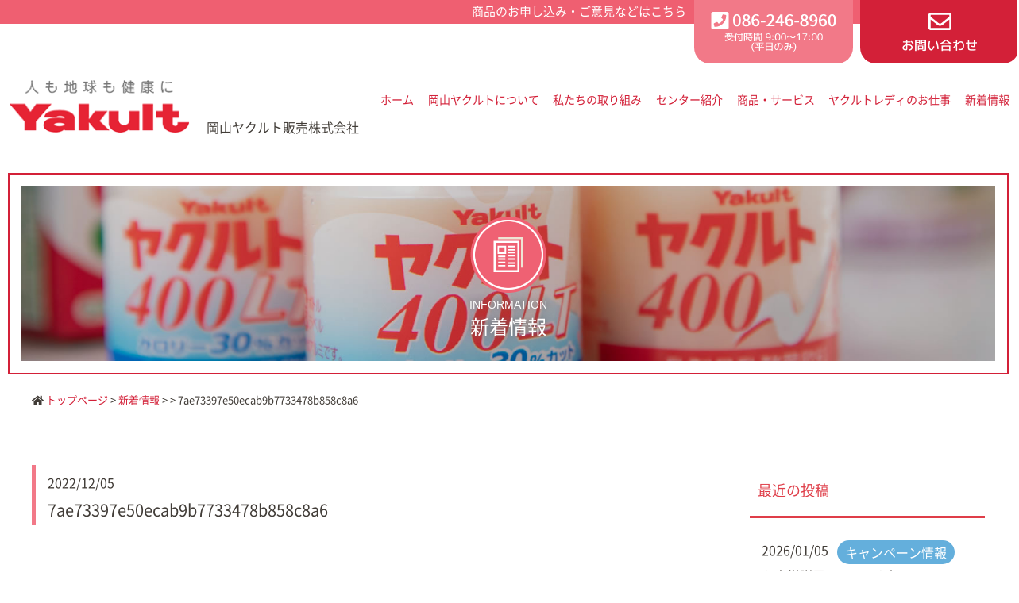

--- FILE ---
content_type: text/html; charset=UTF-8
request_url: https://okayama-yakult.co.jp/campaign/1435.html/attachment/7ae73397e50ecab9b7733478b858c8a6
body_size: 13693
content:
<!DOCTYPE html>
<html lang="ja">
<head>
	<meta charset="utf-8">
	<meta name="viewport" content="width=device-width">
	<meta name="format-detection" content="telephone=no">
	<meta http-equiv="X-UA-Compatible" content="IE=edge">
	<meta name="format-detection" content="email=no,telephone=no,address=no">
	<meta name="google-site-verification" content="22FJ1BtMvJKPcy0qK9aNJ7i52snC5Ej02Zst22T97zw" />

	

	<!-- ファビコン -->
	<link rel="shortcut icon" href="https://okayama-yakult.co.jp/wp/favicon.ico" />

	<!-- jQuery -->
	<script src="https://okayama-yakult.co.jp/wp/wp-content/themes/wp-yakult/js/jquery-3.4.1.min.js"></script>
	<script src="https://cdnjs.cloudflare.com/ajax/libs/jquery-easing/1.4.1/jquery.easing.min.js"></script>

	<!-- Google Font -->
	<link href="https://fonts.googleapis.com/css?family=M+PLUS+Rounded+1c" rel="stylesheet">

	<!-- slick -->
	<link rel="stylesheet" type="text/css" href="https://okayama-yakult.co.jp/wp/wp-content/themes/wp-yakult/js/slick/slick.css" media="screen" />
	<link rel="stylesheet" type="text/css" href="https://okayama-yakult.co.jp/wp/wp-content/themes/wp-yakult/js/slick/slick-theme.css" media="screen" />
	<script src="https://okayama-yakult.co.jp/wp/wp-content/themes/wp-yakult/js/slick/slick.min.js"></script>
		<!--トップページスライダー用-->
		<script>
		$(function() {
			$('.slider').slick({
				autoplay: true,
				autoplaySpeed: 3000,
				centerMode: true,
				centerPadding: '15%',
				dots: true,
				speed: 1000,
				infinite: true,
				slidesToShow: 1,
				responsive: [{
					breakpoint: 1024,
					settings: {
						centerPadding: '5%'
					}
				}]
			});
		});
		</script>
		
		<!--岡山ヤクルトについてぺージ用-->
		<script>
		$(function() {
			$('.slider_about').slick({
				autoplay: true,
				autoplaySpeed: 0,
				speed: 9000,
				slidesToShow: 4,
				pauseOnHover: false,
				cssEase: 'linear',
				responsive: [
					{
						breakpoint: 768,
						settings: {
							slidesToShow: 2,
							speed: 8000,
						}
					}, {
						breakpoint: 480,
						settings: {
							slidesToShow: 2,
							speed: 8000,
						}
					}
				]
			});
		});
		</script>
		
		<!--ヤクルトレディとはぺージ用-->
		<script>
		$(function() {
			$('.slider_yl').slick({
				autoplay: true,
				autoplaySpeed: 3000,
				centerMode: true,
				centerPadding: '10%',
				dots: true,
				speed: 1000,
				infinite: true,
				slidesToShow: 3,
				responsive: [{
					breakpoint: 480,settings: {
						slidesToShow: 1,
						swipe: true,
					}
				}]
			});
		});
		</script>

	<!-- アニメーション -->
		<style>

			/*-----------------------
			アニメーション
			-----------------------*/
			/*---画像 上からふわっと表示---*/
			.fadedownIn{
				opacity:0;
				transform:translateY(-20px);
				transition:all 0.5s;
			}

			/*---画像 下からふわっと表示---*/
			.fadeupIn,
			.fadeupIn_eye{
				opacity: 0;
				transform: translateY(20px);
				transition: all 0.5s;
}
		</style>

		<!-- 画像下からふわっと出るアニメーション -->
		<script>
		jQuery(function($){

			$(window).scroll(function (){
				$('.fadeupIn').each(function(){
					var targetElement = $(this).offset().top;
					var scroll = $(window).scrollTop();
					var windowHeight = $(window).height();
					if (scroll > targetElement - windowHeight + 180){
						$(this).css('opacity','1');
						$(this).css('transform','translateY(0)');
					}
				});
			});

		});
		</script>

		<!-- 画像下からふわっと出るアニメーション（アイキャッチ用） -->
		<script>
		jQuery(function($){

			setTimeout(function(){
				$('.fadeupIn_eye').each(function(){
					$(this).css('opacity','1');
					$(this).css('transform','translateY(0)');
				});
			},200);

		});
		</script>

		<!-- 画像上からふわっと出るアニメーション -->
		<script>
		jQuery(function($){

			$(window).scroll(function (){
				$('.fadedownIn').each(function(){
					var targetElement = $(this).offset().top;
					var scroll = $(window).scrollTop();
					var windowHeight = $(window).height();
					if (scroll > targetElement - windowHeight + 180){
						$(this).css('opacity','1');
						$(this).css('transform','translateY(0)');
					}
				});
			});

		});
		</script>

		<!-- 線が左から右へ表れるアニメーション -->
		<script>
		jQuery(function($){

			$(window).on('scroll',function(){

				$("body.naka h2 .h2_line").each(function(){
					var position = $(this).offset().top;
					var scroll = $(window).scrollTop();
					var windowHeight = $(window).height();
					if (scroll > position - windowHeight + 160){
						$(this).addClass('active');
					}
				});

			});

		});
		</script>

	<!--スクロールでヘッダー固定表示-->
	<script type="text/javascript">
	$(function() {

	// masthead scroll
	var header = $('.header_r'); // fixed DOM
	var adclass = 'scrolled'; // add css class
	var scrollY = 250; // scroll

	$(window).scroll(function() {
		if ($(window).scrollTop() > scrollY) {
		header.addClass(adclass);
		} else {
		header.removeClass(adclass);
		}
		});
	});
	</script>

	<!--ハンバーガーメニュー-->
	<script>

		$(function() {
			$('.sp_header_hamburger').click(function() {
				$(this).toggleClass('active');
		
				if ($(this).hasClass('active')) {
					$('.globalMenuSp').addClass('active');
				} else {
					$('.globalMenuSp').removeClass('active');
				}
			});
		});

	</script>

	<!--固定ページのスラッグを取得-->
	
	<!-- CSS読み込み -->
	<link rel="stylesheet" type="text/css" media="all" href="https://okayama-yakult.co.jp/wp/wp-content/themes/wp-yakult/style.css" media="screen and (min-width:1025px)">
	<link rel="stylesheet" type="text/css" href="https://okayama-yakult.co.jp/wp/wp-content/themes/wp-yakult/style_tab.css" media="screen and (max-width:1024px)" />
	<link rel="stylesheet" type="text/css" href="https://okayama-yakult.co.jp/wp/wp-content/themes/wp-yakult/style_tab_s.css" media="screen and (max-width:768px)" />
	<link rel="stylesheet" type="text/css" href="https://okayama-yakult.co.jp/wp/wp-content/themes/wp-yakult/style_sp.css" media="screen and (max-width:480px)" />

		<style>img:is([sizes="auto" i], [sizes^="auto," i]) { contain-intrinsic-size: 3000px 1500px }</style>
	
		<!-- All in One SEO 4.9.3 - aioseo.com -->
		<title>7ae73397e50ecab9b7733478b858c8a6 | 岡山ヤクルト販売株式会社</title>
	<meta name="robots" content="max-image-preview:large" />
	<meta name="author" content="ikel"/>
	<link rel="canonical" href="https://okayama-yakult.co.jp/campaign/1435.html/attachment/7ae73397e50ecab9b7733478b858c8a6" />
	<meta name="generator" content="All in One SEO (AIOSEO) 4.9.3" />
		<meta property="og:locale" content="ja_JP" />
		<meta property="og:site_name" content="岡山ヤクルト販売株式会社 |" />
		<meta property="og:type" content="article" />
		<meta property="og:title" content="7ae73397e50ecab9b7733478b858c8a6 | 岡山ヤクルト販売株式会社" />
		<meta property="og:url" content="https://okayama-yakult.co.jp/campaign/1435.html/attachment/7ae73397e50ecab9b7733478b858c8a6" />
		<meta property="article:published_time" content="2022-12-05T06:20:29+00:00" />
		<meta property="article:modified_time" content="2022-12-05T06:20:29+00:00" />
		<meta name="twitter:card" content="summary" />
		<meta name="twitter:title" content="7ae73397e50ecab9b7733478b858c8a6 | 岡山ヤクルト販売株式会社" />
		<script type="application/ld+json" class="aioseo-schema">
			{"@context":"https:\/\/schema.org","@graph":[{"@type":"BreadcrumbList","@id":"https:\/\/okayama-yakult.co.jp\/campaign\/1435.html\/attachment\/7ae73397e50ecab9b7733478b858c8a6#breadcrumblist","itemListElement":[{"@type":"ListItem","@id":"https:\/\/okayama-yakult.co.jp#listItem","position":1,"name":"\u30db\u30fc\u30e0","item":"https:\/\/okayama-yakult.co.jp","nextItem":{"@type":"ListItem","@id":"https:\/\/okayama-yakult.co.jp\/campaign\/1435.html\/attachment\/7ae73397e50ecab9b7733478b858c8a6#listItem","name":"7ae73397e50ecab9b7733478b858c8a6"}},{"@type":"ListItem","@id":"https:\/\/okayama-yakult.co.jp\/campaign\/1435.html\/attachment\/7ae73397e50ecab9b7733478b858c8a6#listItem","position":2,"name":"7ae73397e50ecab9b7733478b858c8a6","previousItem":{"@type":"ListItem","@id":"https:\/\/okayama-yakult.co.jp#listItem","name":"\u30db\u30fc\u30e0"}}]},{"@type":"ItemPage","@id":"https:\/\/okayama-yakult.co.jp\/campaign\/1435.html\/attachment\/7ae73397e50ecab9b7733478b858c8a6#itempage","url":"https:\/\/okayama-yakult.co.jp\/campaign\/1435.html\/attachment\/7ae73397e50ecab9b7733478b858c8a6","name":"7ae73397e50ecab9b7733478b858c8a6 | \u5ca1\u5c71\u30e4\u30af\u30eb\u30c8\u8ca9\u58f2\u682a\u5f0f\u4f1a\u793e","inLanguage":"ja","isPartOf":{"@id":"https:\/\/okayama-yakult.co.jp\/#website"},"breadcrumb":{"@id":"https:\/\/okayama-yakult.co.jp\/campaign\/1435.html\/attachment\/7ae73397e50ecab9b7733478b858c8a6#breadcrumblist"},"author":{"@id":"https:\/\/okayama-yakult.co.jp\/author\/ikel#author"},"creator":{"@id":"https:\/\/okayama-yakult.co.jp\/author\/ikel#author"},"datePublished":"2022-12-05T15:20:29+09:00","dateModified":"2022-12-05T15:20:29+09:00"},{"@type":"Organization","@id":"https:\/\/okayama-yakult.co.jp\/#organization","name":"\u5ca1\u5c71\u30e4\u30af\u30eb\u30c8\u8ca9\u58f2\u682a\u5f0f\u4f1a\u793e","url":"https:\/\/okayama-yakult.co.jp\/","telephone":"+81862538960","logo":{"@type":"ImageObject","url":"https:\/\/okayama-yakult.co.jp\/wp\/wp-content\/uploads\/2021\/04\/logo-header.png","@id":"https:\/\/okayama-yakult.co.jp\/campaign\/1435.html\/attachment\/7ae73397e50ecab9b7733478b858c8a6\/#organizationLogo","width":235,"height":69},"image":{"@id":"https:\/\/okayama-yakult.co.jp\/campaign\/1435.html\/attachment\/7ae73397e50ecab9b7733478b858c8a6\/#organizationLogo"}},{"@type":"Person","@id":"https:\/\/okayama-yakult.co.jp\/author\/ikel#author","url":"https:\/\/okayama-yakult.co.jp\/author\/ikel","name":"ikel","image":{"@type":"ImageObject","@id":"https:\/\/okayama-yakult.co.jp\/campaign\/1435.html\/attachment\/7ae73397e50ecab9b7733478b858c8a6#authorImage","url":"https:\/\/secure.gravatar.com\/avatar\/ff839f1f59098dedb97925973451fce444e1f18c09913a08b8506b2e6917b84b?s=96&d=mm&r=g","width":96,"height":96,"caption":"ikel"}},{"@type":"WebSite","@id":"https:\/\/okayama-yakult.co.jp\/#website","url":"https:\/\/okayama-yakult.co.jp\/","name":"\u5ca1\u5c71\u30e4\u30af\u30eb\u30c8\u8ca9\u58f2\u682a\u5f0f\u4f1a\u793e","inLanguage":"ja","publisher":{"@id":"https:\/\/okayama-yakult.co.jp\/#organization"}}]}
		</script>
		<!-- All in One SEO -->

<script type="text/javascript">
/* <![CDATA[ */
window._wpemojiSettings = {"baseUrl":"https:\/\/s.w.org\/images\/core\/emoji\/16.0.1\/72x72\/","ext":".png","svgUrl":"https:\/\/s.w.org\/images\/core\/emoji\/16.0.1\/svg\/","svgExt":".svg","source":{"concatemoji":"https:\/\/okayama-yakult.co.jp\/wp\/wp-includes\/js\/wp-emoji-release.min.js?ver=6.8.3"}};
/*! This file is auto-generated */
!function(s,n){var o,i,e;function c(e){try{var t={supportTests:e,timestamp:(new Date).valueOf()};sessionStorage.setItem(o,JSON.stringify(t))}catch(e){}}function p(e,t,n){e.clearRect(0,0,e.canvas.width,e.canvas.height),e.fillText(t,0,0);var t=new Uint32Array(e.getImageData(0,0,e.canvas.width,e.canvas.height).data),a=(e.clearRect(0,0,e.canvas.width,e.canvas.height),e.fillText(n,0,0),new Uint32Array(e.getImageData(0,0,e.canvas.width,e.canvas.height).data));return t.every(function(e,t){return e===a[t]})}function u(e,t){e.clearRect(0,0,e.canvas.width,e.canvas.height),e.fillText(t,0,0);for(var n=e.getImageData(16,16,1,1),a=0;a<n.data.length;a++)if(0!==n.data[a])return!1;return!0}function f(e,t,n,a){switch(t){case"flag":return n(e,"\ud83c\udff3\ufe0f\u200d\u26a7\ufe0f","\ud83c\udff3\ufe0f\u200b\u26a7\ufe0f")?!1:!n(e,"\ud83c\udde8\ud83c\uddf6","\ud83c\udde8\u200b\ud83c\uddf6")&&!n(e,"\ud83c\udff4\udb40\udc67\udb40\udc62\udb40\udc65\udb40\udc6e\udb40\udc67\udb40\udc7f","\ud83c\udff4\u200b\udb40\udc67\u200b\udb40\udc62\u200b\udb40\udc65\u200b\udb40\udc6e\u200b\udb40\udc67\u200b\udb40\udc7f");case"emoji":return!a(e,"\ud83e\udedf")}return!1}function g(e,t,n,a){var r="undefined"!=typeof WorkerGlobalScope&&self instanceof WorkerGlobalScope?new OffscreenCanvas(300,150):s.createElement("canvas"),o=r.getContext("2d",{willReadFrequently:!0}),i=(o.textBaseline="top",o.font="600 32px Arial",{});return e.forEach(function(e){i[e]=t(o,e,n,a)}),i}function t(e){var t=s.createElement("script");t.src=e,t.defer=!0,s.head.appendChild(t)}"undefined"!=typeof Promise&&(o="wpEmojiSettingsSupports",i=["flag","emoji"],n.supports={everything:!0,everythingExceptFlag:!0},e=new Promise(function(e){s.addEventListener("DOMContentLoaded",e,{once:!0})}),new Promise(function(t){var n=function(){try{var e=JSON.parse(sessionStorage.getItem(o));if("object"==typeof e&&"number"==typeof e.timestamp&&(new Date).valueOf()<e.timestamp+604800&&"object"==typeof e.supportTests)return e.supportTests}catch(e){}return null}();if(!n){if("undefined"!=typeof Worker&&"undefined"!=typeof OffscreenCanvas&&"undefined"!=typeof URL&&URL.createObjectURL&&"undefined"!=typeof Blob)try{var e="postMessage("+g.toString()+"("+[JSON.stringify(i),f.toString(),p.toString(),u.toString()].join(",")+"));",a=new Blob([e],{type:"text/javascript"}),r=new Worker(URL.createObjectURL(a),{name:"wpTestEmojiSupports"});return void(r.onmessage=function(e){c(n=e.data),r.terminate(),t(n)})}catch(e){}c(n=g(i,f,p,u))}t(n)}).then(function(e){for(var t in e)n.supports[t]=e[t],n.supports.everything=n.supports.everything&&n.supports[t],"flag"!==t&&(n.supports.everythingExceptFlag=n.supports.everythingExceptFlag&&n.supports[t]);n.supports.everythingExceptFlag=n.supports.everythingExceptFlag&&!n.supports.flag,n.DOMReady=!1,n.readyCallback=function(){n.DOMReady=!0}}).then(function(){return e}).then(function(){var e;n.supports.everything||(n.readyCallback(),(e=n.source||{}).concatemoji?t(e.concatemoji):e.wpemoji&&e.twemoji&&(t(e.twemoji),t(e.wpemoji)))}))}((window,document),window._wpemojiSettings);
/* ]]> */
</script>
<link rel='stylesheet' id='sbi_styles-css' href='https://okayama-yakult.co.jp/wp/wp-content/plugins/instagram-feed/css/sbi-styles.min.css?ver=6.8.0' type='text/css' media='all' />
<style id='wp-emoji-styles-inline-css' type='text/css'>

	img.wp-smiley, img.emoji {
		display: inline !important;
		border: none !important;
		box-shadow: none !important;
		height: 1em !important;
		width: 1em !important;
		margin: 0 0.07em !important;
		vertical-align: -0.1em !important;
		background: none !important;
		padding: 0 !important;
	}
</style>
<link rel='stylesheet' id='wp-block-library-css' href='https://okayama-yakult.co.jp/wp/wp-includes/css/dist/block-library/style.min.css?ver=6.8.3' type='text/css' media='all' />
<style id='classic-theme-styles-inline-css' type='text/css'>
/*! This file is auto-generated */
.wp-block-button__link{color:#fff;background-color:#32373c;border-radius:9999px;box-shadow:none;text-decoration:none;padding:calc(.667em + 2px) calc(1.333em + 2px);font-size:1.125em}.wp-block-file__button{background:#32373c;color:#fff;text-decoration:none}
</style>
<link rel='stylesheet' id='aioseo/css/src/vue/standalone/blocks/table-of-contents/global.scss-css' href='https://okayama-yakult.co.jp/wp/wp-content/plugins/all-in-one-seo-pack/dist/Lite/assets/css/table-of-contents/global.e90f6d47.css?ver=4.9.3' type='text/css' media='all' />
<link rel='stylesheet' id='wp-components-css' href='https://okayama-yakult.co.jp/wp/wp-includes/css/dist/components/style.min.css?ver=6.8.3' type='text/css' media='all' />
<link rel='stylesheet' id='wp-preferences-css' href='https://okayama-yakult.co.jp/wp/wp-includes/css/dist/preferences/style.min.css?ver=6.8.3' type='text/css' media='all' />
<link rel='stylesheet' id='wp-block-editor-css' href='https://okayama-yakult.co.jp/wp/wp-includes/css/dist/block-editor/style.min.css?ver=6.8.3' type='text/css' media='all' />
<link rel='stylesheet' id='popup-maker-block-library-style-css' href='https://okayama-yakult.co.jp/wp/wp-content/plugins/popup-maker/dist/packages/block-library-style.css?ver=dbea705cfafe089d65f1' type='text/css' media='all' />
<style id='global-styles-inline-css' type='text/css'>
:root{--wp--preset--aspect-ratio--square: 1;--wp--preset--aspect-ratio--4-3: 4/3;--wp--preset--aspect-ratio--3-4: 3/4;--wp--preset--aspect-ratio--3-2: 3/2;--wp--preset--aspect-ratio--2-3: 2/3;--wp--preset--aspect-ratio--16-9: 16/9;--wp--preset--aspect-ratio--9-16: 9/16;--wp--preset--color--black: #000000;--wp--preset--color--cyan-bluish-gray: #abb8c3;--wp--preset--color--white: #ffffff;--wp--preset--color--pale-pink: #f78da7;--wp--preset--color--vivid-red: #cf2e2e;--wp--preset--color--luminous-vivid-orange: #ff6900;--wp--preset--color--luminous-vivid-amber: #fcb900;--wp--preset--color--light-green-cyan: #7bdcb5;--wp--preset--color--vivid-green-cyan: #00d084;--wp--preset--color--pale-cyan-blue: #8ed1fc;--wp--preset--color--vivid-cyan-blue: #0693e3;--wp--preset--color--vivid-purple: #9b51e0;--wp--preset--gradient--vivid-cyan-blue-to-vivid-purple: linear-gradient(135deg,rgba(6,147,227,1) 0%,rgb(155,81,224) 100%);--wp--preset--gradient--light-green-cyan-to-vivid-green-cyan: linear-gradient(135deg,rgb(122,220,180) 0%,rgb(0,208,130) 100%);--wp--preset--gradient--luminous-vivid-amber-to-luminous-vivid-orange: linear-gradient(135deg,rgba(252,185,0,1) 0%,rgba(255,105,0,1) 100%);--wp--preset--gradient--luminous-vivid-orange-to-vivid-red: linear-gradient(135deg,rgba(255,105,0,1) 0%,rgb(207,46,46) 100%);--wp--preset--gradient--very-light-gray-to-cyan-bluish-gray: linear-gradient(135deg,rgb(238,238,238) 0%,rgb(169,184,195) 100%);--wp--preset--gradient--cool-to-warm-spectrum: linear-gradient(135deg,rgb(74,234,220) 0%,rgb(151,120,209) 20%,rgb(207,42,186) 40%,rgb(238,44,130) 60%,rgb(251,105,98) 80%,rgb(254,248,76) 100%);--wp--preset--gradient--blush-light-purple: linear-gradient(135deg,rgb(255,206,236) 0%,rgb(152,150,240) 100%);--wp--preset--gradient--blush-bordeaux: linear-gradient(135deg,rgb(254,205,165) 0%,rgb(254,45,45) 50%,rgb(107,0,62) 100%);--wp--preset--gradient--luminous-dusk: linear-gradient(135deg,rgb(255,203,112) 0%,rgb(199,81,192) 50%,rgb(65,88,208) 100%);--wp--preset--gradient--pale-ocean: linear-gradient(135deg,rgb(255,245,203) 0%,rgb(182,227,212) 50%,rgb(51,167,181) 100%);--wp--preset--gradient--electric-grass: linear-gradient(135deg,rgb(202,248,128) 0%,rgb(113,206,126) 100%);--wp--preset--gradient--midnight: linear-gradient(135deg,rgb(2,3,129) 0%,rgb(40,116,252) 100%);--wp--preset--font-size--small: 13px;--wp--preset--font-size--medium: 20px;--wp--preset--font-size--large: 36px;--wp--preset--font-size--x-large: 42px;--wp--preset--spacing--20: 0.44rem;--wp--preset--spacing--30: 0.67rem;--wp--preset--spacing--40: 1rem;--wp--preset--spacing--50: 1.5rem;--wp--preset--spacing--60: 2.25rem;--wp--preset--spacing--70: 3.38rem;--wp--preset--spacing--80: 5.06rem;--wp--preset--shadow--natural: 6px 6px 9px rgba(0, 0, 0, 0.2);--wp--preset--shadow--deep: 12px 12px 50px rgba(0, 0, 0, 0.4);--wp--preset--shadow--sharp: 6px 6px 0px rgba(0, 0, 0, 0.2);--wp--preset--shadow--outlined: 6px 6px 0px -3px rgba(255, 255, 255, 1), 6px 6px rgba(0, 0, 0, 1);--wp--preset--shadow--crisp: 6px 6px 0px rgba(0, 0, 0, 1);}:where(.is-layout-flex){gap: 0.5em;}:where(.is-layout-grid){gap: 0.5em;}body .is-layout-flex{display: flex;}.is-layout-flex{flex-wrap: wrap;align-items: center;}.is-layout-flex > :is(*, div){margin: 0;}body .is-layout-grid{display: grid;}.is-layout-grid > :is(*, div){margin: 0;}:where(.wp-block-columns.is-layout-flex){gap: 2em;}:where(.wp-block-columns.is-layout-grid){gap: 2em;}:where(.wp-block-post-template.is-layout-flex){gap: 1.25em;}:where(.wp-block-post-template.is-layout-grid){gap: 1.25em;}.has-black-color{color: var(--wp--preset--color--black) !important;}.has-cyan-bluish-gray-color{color: var(--wp--preset--color--cyan-bluish-gray) !important;}.has-white-color{color: var(--wp--preset--color--white) !important;}.has-pale-pink-color{color: var(--wp--preset--color--pale-pink) !important;}.has-vivid-red-color{color: var(--wp--preset--color--vivid-red) !important;}.has-luminous-vivid-orange-color{color: var(--wp--preset--color--luminous-vivid-orange) !important;}.has-luminous-vivid-amber-color{color: var(--wp--preset--color--luminous-vivid-amber) !important;}.has-light-green-cyan-color{color: var(--wp--preset--color--light-green-cyan) !important;}.has-vivid-green-cyan-color{color: var(--wp--preset--color--vivid-green-cyan) !important;}.has-pale-cyan-blue-color{color: var(--wp--preset--color--pale-cyan-blue) !important;}.has-vivid-cyan-blue-color{color: var(--wp--preset--color--vivid-cyan-blue) !important;}.has-vivid-purple-color{color: var(--wp--preset--color--vivid-purple) !important;}.has-black-background-color{background-color: var(--wp--preset--color--black) !important;}.has-cyan-bluish-gray-background-color{background-color: var(--wp--preset--color--cyan-bluish-gray) !important;}.has-white-background-color{background-color: var(--wp--preset--color--white) !important;}.has-pale-pink-background-color{background-color: var(--wp--preset--color--pale-pink) !important;}.has-vivid-red-background-color{background-color: var(--wp--preset--color--vivid-red) !important;}.has-luminous-vivid-orange-background-color{background-color: var(--wp--preset--color--luminous-vivid-orange) !important;}.has-luminous-vivid-amber-background-color{background-color: var(--wp--preset--color--luminous-vivid-amber) !important;}.has-light-green-cyan-background-color{background-color: var(--wp--preset--color--light-green-cyan) !important;}.has-vivid-green-cyan-background-color{background-color: var(--wp--preset--color--vivid-green-cyan) !important;}.has-pale-cyan-blue-background-color{background-color: var(--wp--preset--color--pale-cyan-blue) !important;}.has-vivid-cyan-blue-background-color{background-color: var(--wp--preset--color--vivid-cyan-blue) !important;}.has-vivid-purple-background-color{background-color: var(--wp--preset--color--vivid-purple) !important;}.has-black-border-color{border-color: var(--wp--preset--color--black) !important;}.has-cyan-bluish-gray-border-color{border-color: var(--wp--preset--color--cyan-bluish-gray) !important;}.has-white-border-color{border-color: var(--wp--preset--color--white) !important;}.has-pale-pink-border-color{border-color: var(--wp--preset--color--pale-pink) !important;}.has-vivid-red-border-color{border-color: var(--wp--preset--color--vivid-red) !important;}.has-luminous-vivid-orange-border-color{border-color: var(--wp--preset--color--luminous-vivid-orange) !important;}.has-luminous-vivid-amber-border-color{border-color: var(--wp--preset--color--luminous-vivid-amber) !important;}.has-light-green-cyan-border-color{border-color: var(--wp--preset--color--light-green-cyan) !important;}.has-vivid-green-cyan-border-color{border-color: var(--wp--preset--color--vivid-green-cyan) !important;}.has-pale-cyan-blue-border-color{border-color: var(--wp--preset--color--pale-cyan-blue) !important;}.has-vivid-cyan-blue-border-color{border-color: var(--wp--preset--color--vivid-cyan-blue) !important;}.has-vivid-purple-border-color{border-color: var(--wp--preset--color--vivid-purple) !important;}.has-vivid-cyan-blue-to-vivid-purple-gradient-background{background: var(--wp--preset--gradient--vivid-cyan-blue-to-vivid-purple) !important;}.has-light-green-cyan-to-vivid-green-cyan-gradient-background{background: var(--wp--preset--gradient--light-green-cyan-to-vivid-green-cyan) !important;}.has-luminous-vivid-amber-to-luminous-vivid-orange-gradient-background{background: var(--wp--preset--gradient--luminous-vivid-amber-to-luminous-vivid-orange) !important;}.has-luminous-vivid-orange-to-vivid-red-gradient-background{background: var(--wp--preset--gradient--luminous-vivid-orange-to-vivid-red) !important;}.has-very-light-gray-to-cyan-bluish-gray-gradient-background{background: var(--wp--preset--gradient--very-light-gray-to-cyan-bluish-gray) !important;}.has-cool-to-warm-spectrum-gradient-background{background: var(--wp--preset--gradient--cool-to-warm-spectrum) !important;}.has-blush-light-purple-gradient-background{background: var(--wp--preset--gradient--blush-light-purple) !important;}.has-blush-bordeaux-gradient-background{background: var(--wp--preset--gradient--blush-bordeaux) !important;}.has-luminous-dusk-gradient-background{background: var(--wp--preset--gradient--luminous-dusk) !important;}.has-pale-ocean-gradient-background{background: var(--wp--preset--gradient--pale-ocean) !important;}.has-electric-grass-gradient-background{background: var(--wp--preset--gradient--electric-grass) !important;}.has-midnight-gradient-background{background: var(--wp--preset--gradient--midnight) !important;}.has-small-font-size{font-size: var(--wp--preset--font-size--small) !important;}.has-medium-font-size{font-size: var(--wp--preset--font-size--medium) !important;}.has-large-font-size{font-size: var(--wp--preset--font-size--large) !important;}.has-x-large-font-size{font-size: var(--wp--preset--font-size--x-large) !important;}
:where(.wp-block-post-template.is-layout-flex){gap: 1.25em;}:where(.wp-block-post-template.is-layout-grid){gap: 1.25em;}
:where(.wp-block-columns.is-layout-flex){gap: 2em;}:where(.wp-block-columns.is-layout-grid){gap: 2em;}
:root :where(.wp-block-pullquote){font-size: 1.5em;line-height: 1.6;}
</style>
<link rel='stylesheet' id='contact-form-7-css' href='https://okayama-yakult.co.jp/wp/wp-content/plugins/contact-form-7/includes/css/styles.css?ver=6.1.4' type='text/css' media='all' />
<link rel='stylesheet' id='a3a3_lazy_load-css' href='//okayama-yakult.co.jp/wp/wp-content/uploads/sass/a3_lazy_load.min.css?ver=1617773021' type='text/css' media='all' />
<link rel='stylesheet' id='cf7cf-style-css' href='https://okayama-yakult.co.jp/wp/wp-content/plugins/cf7-conditional-fields/style.css?ver=2.6.7' type='text/css' media='all' />
<script type="text/javascript" src="https://okayama-yakult.co.jp/wp/wp-includes/js/jquery/jquery.min.js?ver=3.7.1" id="jquery-core-js"></script>
<script type="text/javascript" src="https://okayama-yakult.co.jp/wp/wp-includes/js/jquery/jquery-migrate.min.js?ver=3.4.1" id="jquery-migrate-js"></script>
<link rel="https://api.w.org/" href="https://okayama-yakult.co.jp/wp-json/" /><link rel="alternate" title="JSON" type="application/json" href="https://okayama-yakult.co.jp/wp-json/wp/v2/media/1508" /><link rel="EditURI" type="application/rsd+xml" title="RSD" href="https://okayama-yakult.co.jp/wp/xmlrpc.php?rsd" />
<link rel='shortlink' href='https://okayama-yakult.co.jp/?p=1508' />
<link rel="alternate" title="oEmbed (JSON)" type="application/json+oembed" href="https://okayama-yakult.co.jp/wp-json/oembed/1.0/embed?url=https%3A%2F%2Fokayama-yakult.co.jp%2Fcampaign%2F1435.html%2Fattachment%2F7ae73397e50ecab9b7733478b858c8a6" />
<link rel="alternate" title="oEmbed (XML)" type="text/xml+oembed" href="https://okayama-yakult.co.jp/wp-json/oembed/1.0/embed?url=https%3A%2F%2Fokayama-yakult.co.jp%2Fcampaign%2F1435.html%2Fattachment%2F7ae73397e50ecab9b7733478b858c8a6&#038;format=xml" />
                    <!-- Google Tag Manager -->
                    <script>(function(w,d,s,l,i){w[l]=w[l]||[];w[l].push({'gtm.start':
                    new Date().getTime(),event:'gtm.js'});var f=d.getElementsByTagName(s)[0],
                    j=d.createElement(s),dl=l!='dataLayer'?'&l='+l:'';j.async=true;j.src=
                    'https://www.googletagmanager.com/gtm.js?id='+i+dl;f.parentNode.insertBefore(j,f);
                    })(window,document,'script','dataLayer','GTM-NBL7K3R');</script>
                    <!-- End Google Tag Manager -->
               <script src="https://ajaxzip3.github.io/ajaxzip3.js" charset="UTF-8"></script>
    <script type="text/javascript">
    jQuery(function($){
    $("#zip").attr('onKeyUp', 'AjaxZip3.zip2addr(this,\'\',\'address1\',\'address1\');');
    $("#zip_2").attr('onKeyUp', 'AjaxZip3.zip2addr(this,\'\',\'address_2_1\',\'address_2_1\');');
	})</script><script src="https://ajaxzip3.github.io/ajaxzip3.js" charset="UTF-8"></script>
    <script type="text/javascript">
    jQuery(function($){
    $("#zip_entry").attr('onKeyUp', 'AjaxZip3.zip2addr(this,\'\',\'entry-address1\',\'entry-address1\');');
	})</script><script src="https://ajaxzip3.github.io/ajaxzip3.js" charset="UTF-8"></script>
    <script type="text/javascript">
    jQuery(function($){
    $("#zip_kengaku").attr('onKeyUp', 'AjaxZip3.zip2addr(this,\'\',\'kengaku-address1\',\'kengaku-address1\');');
	})</script><script src="https://ajaxzip3.github.io/ajaxzip3.js" charset="UTF-8"></script>
    <script type="text/javascript">
    jQuery(function($){
    $("#zip_catalog").attr('onKeyUp', 'AjaxZip3.zip2addr(this,\'\',\'catalog-address1\',\'catalog-address1\');');
	})</script><script src="https://ajaxzip3.github.io/ajaxzip3.js" charset="UTF-8"></script>
    <script type="text/javascript">
    jQuery(function($){
    $("#zip_other").attr('onKeyUp', 'AjaxZip3.zip2addr(this,\'\',\'other-address1\',\'other-address1\');');
	})</script><style type="text/css">.recentcomments a{display:inline !important;padding:0 !important;margin:0 !important;}</style>
</head>



<!--チャリティ期間中のみbodyのクラスに追加：charity_flower-->

<body class="naka 7ae73397e50ecab9b7733478b858c8a6">
	
	                    <!-- Google Tag Manager (noscript) -->
                    <noscript><iframe src="https://www.googletagmanager.com/ns.html?id=GTM-NBL7K3R"
                    height="0" width="0" style="display:none;visibility:hidden"></iframe></noscript>
                    <!-- End Google Tag Manager (noscript) -->
               		
		
	<div class="charity_flower--bg">
		<img src="https://okayama-yakult.co.jp/wp/wp-content/themes/wp-yakult/images/top/charity_background_1.webp" class="charity_flower--bg-1">
		<img src="https://okayama-yakult.co.jp/wp/wp-content/themes/wp-yakult/images/top/charity_background_2.webp" class="charity_flower--bg-2">
		<img src="https://okayama-yakult.co.jp/wp/wp-content/themes/wp-yakult/images/top/charity_background_3.webp" class="charity_flower--bg-3">
	</div>

	<header>

		<div class="inner">

			<div class="header_btn_wrapper">
				<div class="col">
					<div class="col_inner">
						<div class="header_btn_tel">
							<img src="https://okayama-yakult.co.jp/wp/wp-content/themes/wp-yakult/images/header-btn-tel.png" alt="電話番号">
						</div><!--/header_btn_tel-->
					</div><!--/col_inner-->
					<div class="col_inner">
						<a href="https://okayama-yakult.co.jp/contact.html" title="お問い合わせ">
							<div class="header_btn_contact">
								<img src="https://okayama-yakult.co.jp/wp/wp-content/themes/wp-yakult/images/header-btn-contact.png" alt="お問い合わせ">
							</div><!--/header_btn_tel-->
						</a>
					</div><!--/col_inner-->
				</div><!--/col-->
			</div><!--/header_btn-->

			<div class="col header_wrapper">
				<div class="col_inner valign_middle header_l">
					<a href="https://okayama-yakult.co.jp" title="岡山ヤクルト販売株式会社">
						<div class="col header_logo_wrapper">
							<div class="col_inner valign_bottom header_logo_img">
								<img src="https://okayama-yakult.co.jp/wp/wp-content/themes/wp-yakult/images/logo-header.png" alt="岡山ヤクルト販売株式会社">
							</div><!--/col_inner-->
							<div class="col_inner valign_bottom ">
								<div class="header_logo_text">
									岡山ヤクルト販売株式会社
								</div><!--/header_logo_text-->
							</div><!--/col_inner-->
						</div><!--/col-->
					</a>
				</div><!--/col_inner-->
				<div class="col_inner w_70 valign_middle header_r">
					<div class="tab_off">
						<div class="menu-main-container"><ul id="menu-main" class="menu"><li id="menu-item-180" class="menu-item menu-item-type-custom menu-item-object-custom menu-item-home menu-item-180"><a href="https://okayama-yakult.co.jp/">ホーム</a></li>
<li id="menu-item-183" class="menu-item menu-item-type-post_type menu-item-object-page menu-item-has-children menu-item-183"><a href="https://okayama-yakult.co.jp/about.html">岡山ヤクルトについて</a>
<ul class="sub-menu">
	<li id="menu-item-558" class="menu-item menu-item-type-post_type menu-item-object-page menu-item-558"><a href="https://okayama-yakult.co.jp/about.html">岡山ヤクルトについて</a></li>
	<li id="menu-item-219" class="menu-item menu-item-type-post_type menu-item-object-page menu-item-219"><a href="https://okayama-yakult.co.jp/about/department.html">部署紹介</a></li>
	<li id="menu-item-184" class="menu-item menu-item-type-post_type menu-item-object-page menu-item-184"><a href="https://okayama-yakult.co.jp/about/history.html">沿革</a></li>
</ul>
</li>
<li id="menu-item-220" class="menu-item menu-item-type-post_type menu-item-object-page menu-item-has-children menu-item-220"><a href="https://okayama-yakult.co.jp/initiative.html">私たちの取り組み</a>
<ul class="sub-menu">
	<li id="menu-item-559" class="menu-item menu-item-type-post_type menu-item-object-page menu-item-559"><a href="https://okayama-yakult.co.jp/initiative.html">私たちの取り組み</a></li>
	<li id="menu-item-182" class="menu-item menu-item-type-post_type menu-item-object-page menu-item-182"><a href="https://okayama-yakult.co.jp/initiative/contribution.html">社会貢献活動</a></li>
	<li id="menu-item-221" class="menu-item menu-item-type-post_type menu-item-object-page menu-item-221"><a href="https://okayama-yakult.co.jp/initiative/factory.html">工場見学シャトルバスのご案内</a></li>
	<li id="menu-item-222" class="menu-item menu-item-type-post_type menu-item-object-page menu-item-222"><a href="https://okayama-yakult.co.jp/initiative/health.html">出前授業・健康教室</a></li>
</ul>
</li>
<li id="menu-item-339" class="menu-item menu-item-type-post_type_archive menu-item-object-center menu-item-339"><a href="https://okayama-yakult.co.jp/center">センター紹介</a></li>
<li id="menu-item-224" class="menu-item menu-item-type-post_type menu-item-object-page menu-item-224"><a href="https://okayama-yakult.co.jp/service.html">商品・サービス</a></li>
<li id="menu-item-225" class="menu-item menu-item-type-post_type menu-item-object-page menu-item-has-children menu-item-225"><a href="https://okayama-yakult.co.jp/yl.html">ヤクルトレディのお仕事</a>
<ul class="sub-menu">
	<li id="menu-item-560" class="menu-item menu-item-type-post_type menu-item-object-page menu-item-560"><a href="https://okayama-yakult.co.jp/yl.html">ヤクルトレディのお仕事</a></li>
	<li id="menu-item-226" class="menu-item menu-item-type-post_type menu-item-object-page menu-item-226"><a href="https://okayama-yakult.co.jp/yl/interview.html">先輩のインタビュー</a></li>
	<li id="menu-item-3559" class="menu-item menu-item-type-post_type menu-item-object-page menu-item-3559"><a href="https://okayama-yakult.co.jp/yl/day.html">ヤクルトレディの1日</a></li>
	<li id="menu-item-3560" class="menu-item menu-item-type-post_type menu-item-object-page menu-item-3560"><a href="https://okayama-yakult.co.jp/yl/welfare.html">福利厚生・研修</a></li>
	<li id="menu-item-2259" class="menu-item menu-item-type-post_type menu-item-object-page menu-item-2259"><a href="https://okayama-yakult.co.jp/yl/qa.html">ヤクルトレディのよくある質問</a></li>
	<li id="menu-item-3561" class="menu-item menu-item-type-post_type menu-item-object-page menu-item-3561"><a href="https://okayama-yakult.co.jp/yl/guidelines.html">募集要項</a></li>
	<li id="menu-item-227" class="menu-item menu-item-type-post_type menu-item-object-page menu-item-227"><a href="https://okayama-yakult.co.jp/yl/entry.html">見学・採用に関するお問合せ</a></li>
</ul>
</li>
<li id="menu-item-228" class="header_menu_info menu-item menu-item-type-post_type menu-item-object-page menu-item-228"><a href="https://okayama-yakult.co.jp/info.html">新着情報</a></li>
<li id="menu-item-502" class="tab_on header_off menu-item menu-item-type-post_type menu-item-object-page menu-item-502"><a href="https://okayama-yakult.co.jp/contact.html">お問い合わせ</a></li>
<li id="menu-item-503" class="tab_on header_off menu-item menu-item-type-post_type menu-item-object-page menu-item-503"><a href="https://okayama-yakult.co.jp/privacy-policy.html">個人情報保護方針</a></li>
<li id="menu-item-2287" class="nav_ig tab_on menu-item menu-item-type-custom menu-item-object-custom menu-item-2287"><a target="_blank" href="https://www.instagram.com/okayama_yakult/"><img src="https://okayama-yakult.co.jp/wp/wp-content/themes/wp-yakult/images/icon-ig.png" alt="Instagramアイコン"><p>岡山ヤクルト<br>Insutagram</p></a></li>
<li id="menu-item-2288" class="nav_x tab_on menu-item menu-item-type-custom menu-item-object-custom menu-item-2288"><a href="https://twitter.com/okayama_yakult/"><img src="https://okayama-yakult.co.jp/wp/wp-content/themes/wp-yakult/images/icon-x.png" alt="Xアイコン"><p>岡山ヤクルト<br>X</p></a></li>
</ul></div>					</div><!--/tab_off-->
				</div><!--/col_inner-->
			</div><!--/col-->
		</div><!--/inner-->

		<!--ハンバーガーメニュー-->
		<div class="sp_header tab_on">
			<a href="https://okayama-yakult.co.jp/yl.html" title="ヤクルトレディについて" class="sp_header_btn sp_header_yl">
				<img src="https://okayama-yakult.co.jp/wp/wp-content/themes/wp-yakult/images/sp-header-yl.png">
			</a>

			<a href="https://okayama-yakult.co.jp/contact.html" title="お問い合わせ" class="sp_header_btn sp_header_mail">
				<img src="https://okayama-yakult.co.jp/wp/wp-content/themes/wp-yakult/images/sp-header-mail.png">
			</a>

			<div class="sp_header_btn sp_header_hamburger">
				<span></span>
				<span></span>
				<span></span>
			</div>

			<nav class="globalMenuSp">
				<div class="menu-main-container"><ul id="menu-main-1" class="menu"><li class="menu-item menu-item-type-custom menu-item-object-custom menu-item-home menu-item-180"><a href="https://okayama-yakult.co.jp/">ホーム</a></li>
<li class="menu-item menu-item-type-post_type menu-item-object-page menu-item-has-children menu-item-183"><a href="https://okayama-yakult.co.jp/about.html">岡山ヤクルトについて</a>
<ul class="sub-menu">
	<li class="menu-item menu-item-type-post_type menu-item-object-page menu-item-558"><a href="https://okayama-yakult.co.jp/about.html">岡山ヤクルトについて</a></li>
	<li class="menu-item menu-item-type-post_type menu-item-object-page menu-item-219"><a href="https://okayama-yakult.co.jp/about/department.html">部署紹介</a></li>
	<li class="menu-item menu-item-type-post_type menu-item-object-page menu-item-184"><a href="https://okayama-yakult.co.jp/about/history.html">沿革</a></li>
</ul>
</li>
<li class="menu-item menu-item-type-post_type menu-item-object-page menu-item-has-children menu-item-220"><a href="https://okayama-yakult.co.jp/initiative.html">私たちの取り組み</a>
<ul class="sub-menu">
	<li class="menu-item menu-item-type-post_type menu-item-object-page menu-item-559"><a href="https://okayama-yakult.co.jp/initiative.html">私たちの取り組み</a></li>
	<li class="menu-item menu-item-type-post_type menu-item-object-page menu-item-182"><a href="https://okayama-yakult.co.jp/initiative/contribution.html">社会貢献活動</a></li>
	<li class="menu-item menu-item-type-post_type menu-item-object-page menu-item-221"><a href="https://okayama-yakult.co.jp/initiative/factory.html">工場見学シャトルバスのご案内</a></li>
	<li class="menu-item menu-item-type-post_type menu-item-object-page menu-item-222"><a href="https://okayama-yakult.co.jp/initiative/health.html">出前授業・健康教室</a></li>
</ul>
</li>
<li class="menu-item menu-item-type-post_type_archive menu-item-object-center menu-item-339"><a href="https://okayama-yakult.co.jp/center">センター紹介</a></li>
<li class="menu-item menu-item-type-post_type menu-item-object-page menu-item-224"><a href="https://okayama-yakult.co.jp/service.html">商品・サービス</a></li>
<li class="menu-item menu-item-type-post_type menu-item-object-page menu-item-has-children menu-item-225"><a href="https://okayama-yakult.co.jp/yl.html">ヤクルトレディのお仕事</a>
<ul class="sub-menu">
	<li class="menu-item menu-item-type-post_type menu-item-object-page menu-item-560"><a href="https://okayama-yakult.co.jp/yl.html">ヤクルトレディのお仕事</a></li>
	<li class="menu-item menu-item-type-post_type menu-item-object-page menu-item-226"><a href="https://okayama-yakult.co.jp/yl/interview.html">先輩のインタビュー</a></li>
	<li class="menu-item menu-item-type-post_type menu-item-object-page menu-item-3559"><a href="https://okayama-yakult.co.jp/yl/day.html">ヤクルトレディの1日</a></li>
	<li class="menu-item menu-item-type-post_type menu-item-object-page menu-item-3560"><a href="https://okayama-yakult.co.jp/yl/welfare.html">福利厚生・研修</a></li>
	<li class="menu-item menu-item-type-post_type menu-item-object-page menu-item-2259"><a href="https://okayama-yakult.co.jp/yl/qa.html">ヤクルトレディのよくある質問</a></li>
	<li class="menu-item menu-item-type-post_type menu-item-object-page menu-item-3561"><a href="https://okayama-yakult.co.jp/yl/guidelines.html">募集要項</a></li>
	<li class="menu-item menu-item-type-post_type menu-item-object-page menu-item-227"><a href="https://okayama-yakult.co.jp/yl/entry.html">見学・採用に関するお問合せ</a></li>
</ul>
</li>
<li class="header_menu_info menu-item menu-item-type-post_type menu-item-object-page menu-item-228"><a href="https://okayama-yakult.co.jp/info.html">新着情報</a></li>
<li class="tab_on header_off menu-item menu-item-type-post_type menu-item-object-page menu-item-502"><a href="https://okayama-yakult.co.jp/contact.html">お問い合わせ</a></li>
<li class="tab_on header_off menu-item menu-item-type-post_type menu-item-object-page menu-item-503"><a href="https://okayama-yakult.co.jp/privacy-policy.html">個人情報保護方針</a></li>
<li class="nav_ig tab_on menu-item menu-item-type-custom menu-item-object-custom menu-item-2287"><a target="_blank" href="https://www.instagram.com/okayama_yakult/"><img src="https://okayama-yakult.co.jp/wp/wp-content/themes/wp-yakult/images/icon-ig.png" alt="Instagramアイコン"><p>岡山ヤクルト<br>Insutagram</p></a></li>
<li class="nav_x tab_on menu-item menu-item-type-custom menu-item-object-custom menu-item-2288"><a href="https://twitter.com/okayama_yakult/"><img src="https://okayama-yakult.co.jp/wp/wp-content/themes/wp-yakult/images/icon-x.png" alt="Xアイコン"><p>岡山ヤクルト<br>X</p></a></li>
</ul></div>			</nav>
		</div><!--/tab_on-->
	</header>
	
	<!--スライダー・アイキャッチ-->
			<div class="eye_wrapper">
			<!--アイキャッチ取得-->
			<div class="eye_image">
									<img src="https://okayama-yakult.co.jp/wp/wp-content/themes/wp-yakult/images/info/eye-info.jpg">
							</div><!--/eye_image-->

			<!--ぺージごとの情報を表示-->
			<div class="eye_inner fadeupIn_eye">

				<div class="eye_icon">
											<img src="https://okayama-yakult.co.jp/wp/wp-content/themes/wp-yakult/images/info/eye-info-icon.png">
									</div><!--/eye_icon-->

				<div class="eye_slug">
											information
									</div><!--/eye_slug-->

				<div class="eye_title">
											新着情報
									</div><!--/eye_title-->

			</div><!--/eye_icon-->
		</div><!--/eye_wrapper-->
		<div class="inner">
		<div class="breadcrumb">

			<a href="https://okayama-yakult.co.jp"><i class="fas fa-home"></i> トップページ</a>
		> <a href="https://okayama-yakult.co.jp/info.html">新着情報</a>
		> 		> 7ae73397e50ecab9b7733478b858c8a6
	</div>		
		<div class="info_wrapper single">
							<h3>
					<div class="post_day">
						2022/12/05					</div><!--/post_day-->
					
					<br class="clear">
					
					7ae73397e50ecab9b7733478b858c8a6				</h3>
				<p class="attachment"><a href='https://okayama-yakult.co.jp/wp/wp-content/uploads/2022/12/7ae73397e50ecab9b7733478b858c8a6.png'><img fetchpriority="high" decoding="async" width="212" height="300" src="https://okayama-yakult.co.jp/wp/wp-content/uploads/2022/12/7ae73397e50ecab9b7733478b858c8a6-212x300.png" class="attachment-medium size-medium" alt="" srcset="https://okayama-yakult.co.jp/wp/wp-content/uploads/2022/12/7ae73397e50ecab9b7733478b858c8a6-212x300.png 212w, https://okayama-yakult.co.jp/wp/wp-content/uploads/2022/12/7ae73397e50ecab9b7733478b858c8a6-724x1024.png 724w, https://okayama-yakult.co.jp/wp/wp-content/uploads/2022/12/7ae73397e50ecab9b7733478b858c8a6-768x1086.png 768w, https://okayama-yakult.co.jp/wp/wp-content/uploads/2022/12/7ae73397e50ecab9b7733478b858c8a6.png 983w" sizes="(max-width: 212px) 100vw, 212px" /></a></p>
			
			<div class="single_itiran_link">
				<a href="https://okayama-yakult.co.jp/info.html" title="新着情報の一覧へ戻る" class="btn_1">一覧へ戻る</a>
			</div><!--/single_itiran_link-->
		</div><!--/info_wrapper-->	

		<div class="sidebar">

    <div class="side_content_wrapper">
        <div class="side_midashi">最近の投稿</div>
            <ul class="side_post">
                                                                    <li>
                        <div class="side_day">2026/01/05</div>
                        <div class="post_cat campaign"><a href="https://okayama-yakult.co.jp/category/campaign">キャンペーン情報</a></div>                        <div class="side_post_title">
                            <a href="https://okayama-yakult.co.jp/campaign/3772.html">お客様謝恩セールのお知らせ</a>
                       </div><!--/side_post_title-->
                    </li>
                                    <li>
                        <div class="side_day">2025/12/22</div>
                        <div class="post_cat news"><a href="https://okayama-yakult.co.jp/category/news">お知らせ</a></div>                        <div class="side_post_title">
                            <a href="https://okayama-yakult.co.jp/news/3769.html">年末年始休業のお知らせ</a>
                       </div><!--/side_post_title-->
                    </li>
                                    <li>
                        <div class="side_day">2025/12/02</div>
                        <div class="post_cat campaign"><a href="https://okayama-yakult.co.jp/category/campaign">キャンペーン情報</a></div>                        <div class="side_post_title">
                            <a href="https://okayama-yakult.co.jp/campaign/3744.html">【終了】2025年度 クリスマス・お正月セール開催中！</a>
                       </div><!--/side_post_title-->
                    </li>
                                    <li>
                        <div class="side_day">2025/10/31</div>
                        <div class="post_cat campaign"><a href="https://okayama-yakult.co.jp/category/campaign">キャンペーン情報</a></div>                        <div class="side_post_title">
                            <a href="https://okayama-yakult.co.jp/campaign/3709.html">【終了】第52回「ヤクルト愛の車いす」チャリティ開催のご案内</a>
                       </div><!--/side_post_title-->
                    </li>
                                    <li>
                        <div class="side_day">2025/10/01</div>
                        <div class="post_cat campaign"><a href="https://okayama-yakult.co.jp/category/campaign">キャンペーン情報</a></div>                        <div class="side_post_title">
                            <a href="https://okayama-yakult.co.jp/campaign/3671.html">【終了】2025東京ヤクルトスワローズ ご声援感謝セール“第2弾”を開催します！</a>
                       </div><!--/side_post_title-->
                    </li>
                            </ul><!--side_post-->
    </div><!--/side_content_wrapper-->
    
    <div class="side_content_wrapper">
        <div class="side_midashi">カテゴリー</div>
            <ul class="side_list">
                	<li class="cat-item cat-item-1"><a href="https://okayama-yakult.co.jp/category/news">お知らせ</a>
</li>
	<li class="cat-item cat-item-18"><a href="https://okayama-yakult.co.jp/category/campaign">キャンペーン情報</a>
</li>
	<li class="cat-item cat-item-21"><a href="https://okayama-yakult.co.jp/category/yl">お仕事説明会の開催情報</a>
</li>
            </ul>
    </div><!--/side_content_wrapper-->
    
    <div class="side_content_wrapper">
        <div class="side_midashi">月別アーカイブ</div>
            <ul class="side_list">
                	<li><a href='https://okayama-yakult.co.jp/date/2026/01'>2026年1月 (1)</a></li>
	<li><a href='https://okayama-yakult.co.jp/date/2025/12'>2025年12月 (2)</a></li>
	<li><a href='https://okayama-yakult.co.jp/date/2025/10'>2025年10月 (2)</a></li>
	<li><a href='https://okayama-yakult.co.jp/date/2025/09'>2025年9月 (1)</a></li>
	<li><a href='https://okayama-yakult.co.jp/date/2025/08'>2025年8月 (1)</a></li>
	<li><a href='https://okayama-yakult.co.jp/date/2025/07'>2025年7月 (2)</a></li>
	<li><a href='https://okayama-yakult.co.jp/date/2025/06'>2025年6月 (2)</a></li>
	<li><a href='https://okayama-yakult.co.jp/date/2025/05'>2025年5月 (1)</a></li>
	<li><a href='https://okayama-yakult.co.jp/date/2025/02'>2025年2月 (1)</a></li>
	<li><a href='https://okayama-yakult.co.jp/date/2025/01'>2025年1月 (3)</a></li>
	<li><a href='https://okayama-yakult.co.jp/date/2024/12'>2024年12月 (2)</a></li>
	<li><a href='https://okayama-yakult.co.jp/date/2024/11'>2024年11月 (1)</a></li>
	<li><a href='https://okayama-yakult.co.jp/date/2024/10'>2024年10月 (1)</a></li>
	<li><a href='https://okayama-yakult.co.jp/date/2024/09'>2024年9月 (1)</a></li>
	<li><a href='https://okayama-yakult.co.jp/date/2024/08'>2024年8月 (1)</a></li>
	<li><a href='https://okayama-yakult.co.jp/date/2024/06'>2024年6月 (1)</a></li>
	<li><a href='https://okayama-yakult.co.jp/date/2024/05'>2024年5月 (2)</a></li>
	<li><a href='https://okayama-yakult.co.jp/date/2024/01'>2024年1月 (3)</a></li>
	<li><a href='https://okayama-yakult.co.jp/date/2023/12'>2023年12月 (2)</a></li>
	<li><a href='https://okayama-yakult.co.jp/date/2023/11'>2023年11月 (2)</a></li>
	<li><a href='https://okayama-yakult.co.jp/date/2023/10'>2023年10月 (1)</a></li>
	<li><a href='https://okayama-yakult.co.jp/date/2023/08'>2023年8月 (3)</a></li>
	<li><a href='https://okayama-yakult.co.jp/date/2023/07'>2023年7月 (1)</a></li>
	<li><a href='https://okayama-yakult.co.jp/date/2023/06'>2023年6月 (2)</a></li>
	<li><a href='https://okayama-yakult.co.jp/date/2023/05'>2023年5月 (1)</a></li>
	<li><a href='https://okayama-yakult.co.jp/date/2023/04'>2023年4月 (1)</a></li>
	<li><a href='https://okayama-yakult.co.jp/date/2023/02'>2023年2月 (1)</a></li>
	<li><a href='https://okayama-yakult.co.jp/date/2023/01'>2023年1月 (1)</a></li>
	<li><a href='https://okayama-yakult.co.jp/date/2022/12'>2022年12月 (2)</a></li>
	<li><a href='https://okayama-yakult.co.jp/date/2022/11'>2022年11月 (2)</a></li>
	<li><a href='https://okayama-yakult.co.jp/date/2022/10'>2022年10月 (2)</a></li>
	<li><a href='https://okayama-yakult.co.jp/date/2022/09'>2022年9月 (2)</a></li>
	<li><a href='https://okayama-yakult.co.jp/date/2022/07'>2022年7月 (1)</a></li>
	<li><a href='https://okayama-yakult.co.jp/date/2022/06'>2022年6月 (5)</a></li>
	<li><a href='https://okayama-yakult.co.jp/date/2022/04'>2022年4月 (1)</a></li>
	<li><a href='https://okayama-yakult.co.jp/date/2022/01'>2022年1月 (2)</a></li>
	<li><a href='https://okayama-yakult.co.jp/date/2021/11'>2021年11月 (4)</a></li>
	<li><a href='https://okayama-yakult.co.jp/date/2021/10'>2021年10月 (1)</a></li>
	<li><a href='https://okayama-yakult.co.jp/date/2021/09'>2021年9月 (1)</a></li>
	<li><a href='https://okayama-yakult.co.jp/date/2021/08'>2021年8月 (1)</a></li>
	<li><a href='https://okayama-yakult.co.jp/date/2021/07'>2021年7月 (1)</a></li>
	<li><a href='https://okayama-yakult.co.jp/date/2021/05'>2021年5月 (1)</a></li>
	<li><a href='https://okayama-yakult.co.jp/date/2021/04'>2021年4月 (3)</a></li>
            </ul>
    </div><!--/side_content_wrapper-->

</div><!--/info_side-->
	</div><!--/inner-->
		<!--<div class="side_banner tab_s_off">
			<a href="https://okayama-yakult.co.jp/yl.html" title="ヤクルトレディについて">
				<img src="https://okayama-yakult.co.jp/wp/wp-content/themes/wp-yakult/images/side-yl-banner.png" alt="ヤクルトレディ募集">
			</a>
		</div>/side_banner-->


		<a href="https://okayama-yakult.co.jp/yl.html" title="ヤクルトレディについて" class="side_yl_banner tab_off">
			<img src="https://okayama-yakult.co.jp/wp/wp-content/themes/wp-yakult/images/side-yl-banner-mini.png" alt="ヤクルトレディ募集">
		</a>

		<a href="header" class="pagetop"><i class="fas fa-angle-up"></i></a>
		<footer>
			<div class="inner">
				<div class="col tab_100">
					<div class="col_inner w_25 footer_logo_wrapper">
						<a href="https://okayama-yakult.co.jp" title="岡山ヤクルト販売株式会社">
							<img src="https://okayama-yakult.co.jp/wp/wp-content/themes/wp-yakult/images/logo-footer.png" alt="岡山ヤクルト販売株式会社" class="footer_logo">
						</a>
						〒701-0144<br>
						岡山県岡山市北区久米152<br>
						TEL：086-246-8960
						<div class="footer_sns">
							<a href="https://www.instagram.com/okayama_yakult/" title="岡山ヤクルト販売Instagram" target="_blank"><img src="https://okayama-yakult.co.jp/wp/wp-content/themes/wp-yakult/images/icon-ig.png" alt="Instagramアイコン"><p>岡山ヤクルト<br>Instagram</p></a>
							<a href="https://twitter.com/okayama_yakult/" title="岡山ヤクルト販売X" target="_blank"><img src="https://okayama-yakult.co.jp/wp/wp-content/themes/wp-yakult/images/icon-x.png" alt="Xアイコン"><p>岡山ヤクルト<br>X</p></a>
						</div>
					</div><!--/col_inner-->
					<div class="col_inner w_75">
						<div class="menu-main-container"><ul id="menu-main-2" class="menu"><li class="menu-item menu-item-type-custom menu-item-object-custom menu-item-home menu-item-180"><a href="https://okayama-yakult.co.jp/">ホーム</a></li>
<li class="menu-item menu-item-type-post_type menu-item-object-page menu-item-has-children menu-item-183"><a href="https://okayama-yakult.co.jp/about.html">岡山ヤクルトについて</a>
<ul class="sub-menu">
	<li class="menu-item menu-item-type-post_type menu-item-object-page menu-item-558"><a href="https://okayama-yakult.co.jp/about.html">岡山ヤクルトについて</a></li>
	<li class="menu-item menu-item-type-post_type menu-item-object-page menu-item-219"><a href="https://okayama-yakult.co.jp/about/department.html">部署紹介</a></li>
	<li class="menu-item menu-item-type-post_type menu-item-object-page menu-item-184"><a href="https://okayama-yakult.co.jp/about/history.html">沿革</a></li>
</ul>
</li>
<li class="menu-item menu-item-type-post_type menu-item-object-page menu-item-has-children menu-item-220"><a href="https://okayama-yakult.co.jp/initiative.html">私たちの取り組み</a>
<ul class="sub-menu">
	<li class="menu-item menu-item-type-post_type menu-item-object-page menu-item-559"><a href="https://okayama-yakult.co.jp/initiative.html">私たちの取り組み</a></li>
	<li class="menu-item menu-item-type-post_type menu-item-object-page menu-item-182"><a href="https://okayama-yakult.co.jp/initiative/contribution.html">社会貢献活動</a></li>
	<li class="menu-item menu-item-type-post_type menu-item-object-page menu-item-221"><a href="https://okayama-yakult.co.jp/initiative/factory.html">工場見学シャトルバスのご案内</a></li>
	<li class="menu-item menu-item-type-post_type menu-item-object-page menu-item-222"><a href="https://okayama-yakult.co.jp/initiative/health.html">出前授業・健康教室</a></li>
</ul>
</li>
<li class="menu-item menu-item-type-post_type_archive menu-item-object-center menu-item-339"><a href="https://okayama-yakult.co.jp/center">センター紹介</a></li>
<li class="menu-item menu-item-type-post_type menu-item-object-page menu-item-224"><a href="https://okayama-yakult.co.jp/service.html">商品・サービス</a></li>
<li class="menu-item menu-item-type-post_type menu-item-object-page menu-item-has-children menu-item-225"><a href="https://okayama-yakult.co.jp/yl.html">ヤクルトレディのお仕事</a>
<ul class="sub-menu">
	<li class="menu-item menu-item-type-post_type menu-item-object-page menu-item-560"><a href="https://okayama-yakult.co.jp/yl.html">ヤクルトレディのお仕事</a></li>
	<li class="menu-item menu-item-type-post_type menu-item-object-page menu-item-226"><a href="https://okayama-yakult.co.jp/yl/interview.html">先輩のインタビュー</a></li>
	<li class="menu-item menu-item-type-post_type menu-item-object-page menu-item-3559"><a href="https://okayama-yakult.co.jp/yl/day.html">ヤクルトレディの1日</a></li>
	<li class="menu-item menu-item-type-post_type menu-item-object-page menu-item-3560"><a href="https://okayama-yakult.co.jp/yl/welfare.html">福利厚生・研修</a></li>
	<li class="menu-item menu-item-type-post_type menu-item-object-page menu-item-2259"><a href="https://okayama-yakult.co.jp/yl/qa.html">ヤクルトレディのよくある質問</a></li>
	<li class="menu-item menu-item-type-post_type menu-item-object-page menu-item-3561"><a href="https://okayama-yakult.co.jp/yl/guidelines.html">募集要項</a></li>
	<li class="menu-item menu-item-type-post_type menu-item-object-page menu-item-227"><a href="https://okayama-yakult.co.jp/yl/entry.html">見学・採用に関するお問合せ</a></li>
</ul>
</li>
<li class="header_menu_info menu-item menu-item-type-post_type menu-item-object-page menu-item-228"><a href="https://okayama-yakult.co.jp/info.html">新着情報</a></li>
<li class="tab_on header_off menu-item menu-item-type-post_type menu-item-object-page menu-item-502"><a href="https://okayama-yakult.co.jp/contact.html">お問い合わせ</a></li>
<li class="tab_on header_off menu-item menu-item-type-post_type menu-item-object-page menu-item-503"><a href="https://okayama-yakult.co.jp/privacy-policy.html">個人情報保護方針</a></li>
<li class="nav_ig tab_on menu-item menu-item-type-custom menu-item-object-custom menu-item-2287"><a target="_blank" href="https://www.instagram.com/okayama_yakult/"><img src="https://okayama-yakult.co.jp/wp/wp-content/themes/wp-yakult/images/icon-ig.png" alt="Instagramアイコン"><p>岡山ヤクルト<br>Insutagram</p></a></li>
<li class="nav_x tab_on menu-item menu-item-type-custom menu-item-object-custom menu-item-2288"><a href="https://twitter.com/okayama_yakult/"><img src="https://okayama-yakult.co.jp/wp/wp-content/themes/wp-yakult/images/icon-x.png" alt="Xアイコン"><p>岡山ヤクルト<br>X</p></a></li>
</ul></div>					</div><!--/col_inner-->
				</div><!--/col-->
			</div><!--/inner-->

			<div class="footer_banner">
				<div class="inner">
					<div class="col">
						<div class="col_inner w_20 align_center">
							<a href="https://www.yakult.co.jp/" target="_blank" title="株式会社ヤクルト本社">
								<img src="https://okayama-yakult.co.jp/wp/wp-content/themes/wp-yakult/images/footer-yakult.jpg" alt="株式会社ヤクルト本社">
							</a>
						</div><!--/col_inner-->
						<div class="col_inner w_20 align_center">
							<a href="https://www.yakult.co.jp/knowledge/cm/" target="_blank" title="ヤクルトCMギャラリー">
								<img src="https://okayama-yakult.co.jp/wp/wp-content/themes/wp-yakult/images/footer-cm.jpg" alt="ヤクルトCMギャラリー">
							</a>
						</div><!--/col_inner-->
						<div class="col_inner w_20 align_center">
							<a href="https://www.yakult-swallows.co.jp/" target="_blank" title="東京ヤクルトスワローズ公式サイト">
								<img src="https://okayama-yakult.co.jp/wp/wp-content/themes/wp-yakult/images/footer-swallows.jpg" alt="東京ヤクルトスワローズ公式サイト">
							</a>
						</div><!--/col_inner-->
						<div class="col_inner w_20 align_center">
							<a href="https://www.yakult.co.jp/cosme/" target="_blank" title="ヤクルトビューティエンス公式サイト">
								<img src="https://okayama-yakult.co.jp/wp/wp-content/themes/wp-yakult/images/footer-beauty.jpg" alt="ヤクルトビューティエンス公式サイト">
							</a>
						</div><!--/col_inner-->
						<div class="col_inner w_20 align_center">
							<a href="https://www.yakult.co.jp/quality_assurance/" target="_blank" title="ヤクルト本社「安全・安心」の取り組み">
								<img src="https://okayama-yakult.co.jp/wp/wp-content/themes/wp-yakult/images/footer-quality_assurance.png" alt="ヤクルト本社「安全・安心」の取り組み">
							</a>
						</div><!--/col_inner-->
					</div><!--/col-->
				</div><!--/inner-->
			</div><!--/footer_banner-->

			<div class="copyright">
				&copy; 1955 - 2026 岡山ヤクルト販売株式会社
			</div><!--/copyright-->
		</footer><!--/footer-->
	
	<script type="speculationrules">
{"prefetch":[{"source":"document","where":{"and":[{"href_matches":"\/*"},{"not":{"href_matches":["\/wp\/wp-*.php","\/wp\/wp-admin\/*","\/wp\/wp-content\/uploads\/*","\/wp\/wp-content\/*","\/wp\/wp-content\/plugins\/*","\/wp\/wp-content\/themes\/wp-yakult\/*","\/*\\?(.+)"]}},{"not":{"selector_matches":"a[rel~=\"nofollow\"]"}},{"not":{"selector_matches":".no-prefetch, .no-prefetch a"}}]},"eagerness":"conservative"}]}
</script>
<!-- Instagram Feed JS -->
<script type="text/javascript">
var sbiajaxurl = "https://okayama-yakult.co.jp/wp/wp-admin/admin-ajax.php";
</script>
<script type="text/javascript" src="https://okayama-yakult.co.jp/wp/wp-includes/js/dist/hooks.min.js?ver=4d63a3d491d11ffd8ac6" id="wp-hooks-js"></script>
<script type="text/javascript" src="https://okayama-yakult.co.jp/wp/wp-includes/js/dist/i18n.min.js?ver=5e580eb46a90c2b997e6" id="wp-i18n-js"></script>
<script type="text/javascript" id="wp-i18n-js-after">
/* <![CDATA[ */
wp.i18n.setLocaleData( { 'text direction\u0004ltr': [ 'ltr' ] } );
/* ]]> */
</script>
<script type="text/javascript" src="https://okayama-yakult.co.jp/wp/wp-content/plugins/contact-form-7/includes/swv/js/index.js?ver=6.1.4" id="swv-js"></script>
<script type="text/javascript" id="contact-form-7-js-translations">
/* <![CDATA[ */
( function( domain, translations ) {
	var localeData = translations.locale_data[ domain ] || translations.locale_data.messages;
	localeData[""].domain = domain;
	wp.i18n.setLocaleData( localeData, domain );
} )( "contact-form-7", {"translation-revision-date":"2025-11-30 08:12:23+0000","generator":"GlotPress\/4.0.3","domain":"messages","locale_data":{"messages":{"":{"domain":"messages","plural-forms":"nplurals=1; plural=0;","lang":"ja_JP"},"This contact form is placed in the wrong place.":["\u3053\u306e\u30b3\u30f3\u30bf\u30af\u30c8\u30d5\u30a9\u30fc\u30e0\u306f\u9593\u9055\u3063\u305f\u4f4d\u7f6e\u306b\u7f6e\u304b\u308c\u3066\u3044\u307e\u3059\u3002"],"Error:":["\u30a8\u30e9\u30fc:"]}},"comment":{"reference":"includes\/js\/index.js"}} );
/* ]]> */
</script>
<script type="text/javascript" id="contact-form-7-js-before">
/* <![CDATA[ */
var wpcf7 = {
    "api": {
        "root": "https:\/\/okayama-yakult.co.jp\/wp-json\/",
        "namespace": "contact-form-7\/v1"
    }
};
/* ]]> */
</script>
<script type="text/javascript" src="https://okayama-yakult.co.jp/wp/wp-content/plugins/contact-form-7/includes/js/index.js?ver=6.1.4" id="contact-form-7-js"></script>
<script type="text/javascript" id="wpcf7cf-scripts-js-extra">
/* <![CDATA[ */
var wpcf7cf_global_settings = {"ajaxurl":"https:\/\/okayama-yakult.co.jp\/wp\/wp-admin\/admin-ajax.php"};
/* ]]> */
</script>
<script type="text/javascript" src="https://okayama-yakult.co.jp/wp/wp-content/plugins/cf7-conditional-fields/js/scripts.js?ver=2.6.7" id="wpcf7cf-scripts-js"></script>

	<!-- fitie -->
	<script type="text/javascript" src="https://okayama-yakult.co.jp/wp/wp-content/themes/wp-yakult/js/fitie.js"></script>

	<!--fontawesome-->
	<script defer src="https://use.fontawesome.com/releases/v5.15.2/js/all.js"></script>
	<script>
	var loadFontawesome = function (url)  {

  		var fontawesome = url;
  		var createLink = function (href) {
    			var link = document.createElement('link');
    			link.rel = 'stylesheet';
    			link.href = href;
    			document.head.appendChild(link);
  		};
  		var raf = requestAnimationFrame || mozRequestAnimationFrame || webkitRequestAnimationFrame || msRequestAnimationFrame;
  		if (raf) {
    		raf(function (){
      			createLink(fontawesome);
    		});
  		} else {
   	 	window.addEventListener('load', function(){
      		createLink(fontawesome);
    	});
  		}
	}
	loadFontawesome("https://use.fontawesome.com/releases/v5.15.2/css/all.css");
	</script>

	<!-- ぺージトップへ-->
	<script>
	$(function() {
	    var topBtn = $('.pagetop');
		$(window).scroll(function(){
			var topBtn = $('.pagetop'),
				scroll = $(window).scrollTop(),
				height = topBtn.outerHeight();
			if ( scroll > height ) {
				topBtn.addClass('show');
			} else {
				topBtn.removeClass('show');
			}
		});
	    //スクロールしてトップ
	    topBtn.click(function () {
	        $('body,html').animate({
	            scrollTop: 0
	        }, 900, 'easeInOutExpo');
	        return false;
	    });
	});
	</script>
	
	<!-- サイド　ヤクルトレディバナー-->
	<script>
	$(function() {
	    var topBtn = $('.side_yl_banner');
		$(window).scroll(function(){
			var topBtn = $('.side_yl_banner'),
				scroll = $(window).scrollTop(),
				height = topBtn.outerHeight();
			if ( scroll > height ) {
				topBtn.addClass('show');
			} else {
				topBtn.removeClass('show');
			}
		});
	});
	</script>

	<!--タブ切り替え-->
	<script>
	$(function() {
		$('.tab').on('click', function() {
			$('.tab, .panel').removeClass('active');

			$(this).addClass('active');

			var index = $('.tab').index(this);
			$('.panel').eq(index).addClass('active');
		});
	});
	</script>

	<!--アンカーリンク-->
	<script>
	$(function(){
		var urlHash = location.hash;
		if(urlHash) {
			$('body,html').stop().scrollTop(0);
			setTimeout(function(){
				var speed = 1500;
				var target = $(urlHash);
				var position = target.offset().top;
				$('body,html').stop().animate({scrollTop:position}, speed, 'easeInOutExpo');
			}, 100);
		}

		$('a[href*="#"]').click(function(){
			var speed = 1500;
			var href= $(this).attr("href");
			var target = $(href == "#" || href == "" ? 'html' : href);
			$("html, body").animate({scrollTop: target.offset().top}, speed, 'easeInOutExpo');
			return false;
		});
	});
	</script>

	<!--ぺージ読み込みアニメーション-->
	<script>
	$(window).on('load', function(){
		if ( !window.loading || !window.wrapper ) return;
		wrapper.style.visibility = 'visible';
		$('#loading').fadeOut(500, function(){
			$(this).remove();
		});
	});
	</script>

	

	<!--チャリティ事業ポップアップ用 cookie付与-->
	<script>
	document.getElementById('myBannerLink').addEventListener('click', function(){
	// クッキーを手動セット
	PUM.setCookie('popmake-3700', 1, { time: '1 month', sitewide: true });
	});
	</script>

</body>
</html>

--- FILE ---
content_type: text/css
request_url: https://okayama-yakult.co.jp/wp/wp-content/themes/wp-yakult/style.css
body_size: 19006
content:
@charset "UTF-8";
/*-----------------------
変数定義
-----------------------*/
/*-----------------------
画面サイズ
-----------------------*/
/*-----------------------
カラー
-----------------------*/
/*-----------------------
共通
-----------------------*/
/*-----------------------
リセットCSS
-----------------------*/
html, body, div, span, object, iframe, h1, h2, h3, h4, h5, h6, p,
blockquote, pre, abbr, address, cite, code, del, dfn, em, img, ins, kbd, q, samp, small, strong, sub, sup,
var, b, i, dl, dt, dd, ol, ul, li, fieldset, form, label, input, textarea, select, legend,
table, caption, tbody, tfoot, thead, tr, th, td, article, aside, canvas, details, figcaption, figure,
footer, header, hgroup, menu, nav, section, summary, time, mark, audio, video {
  margin: 0;
  padding: 0;
  border: 0;
  outline: 0;
  font-size: 100%;
  vertical-align: top;
  background: transparent;
}

body {
  line-height: 1;
}

article, aside, details, figcaption, figure, footer, header, hgroup, menu, nav, section {
  display: block;
}

ul {
  list-style: none;
}

blockquote, q {
  quotes: none;
}

blockquote::before, blockquote::after {
  content: "";
  content: none;
}

q::before, q::after {
  content: "";
  content: none;
}

a {
  margin: 0;
  padding: 0;
  font-size: 100%;
  vertical-align: baseline;
  background: transparent;
  text-decoration: none;
}

img {
  max-width: 100%;
  width: auto;
}

table {
  border-collapse: collapse;
  border-spacing: 0;
}

hr {
  display: block;
  height: 1px;
  border: 0;
  border-top: 1px solid #cccccc;
  margin: 1em 0;
  padding: 0;
}

table {
  width: 100%;
}

/*---iOS用リセットCSS---*/
input[type=submit], input[type=button] {
  -webkit-appearance: button;
  -moz-appearance: button;
       appearance: button;
  border: none;
  border-radius: 0;
  -webkit-box-sizing: content-box;
  box-sizing: border-box;
  cursor: pointer;
}
input[type=submit]::-webkit-search-decoration, input[type=button]::-webkit-search-decoration {
  display: none;
}
input[type=submit]:focus, input[type=button]:focus {
  outline-offset: -2px;
}

.inner {
  width: 1200px;
  margin: 0 auto;
}

/***********************************************************
 *  IKEL Style CSS
 *
 *  Createdate: 2020/03/13
 *  LastUpdate: 2020/03/13
 ***********************************************************/
/*-----------------------
基本レイアウト
-----------------------*/
* {
  -webkit-box-sizing: border-box;
          box-sizing: border-box;
  font-family: "游ゴシック Medium", YuGothic, YuGothicM, "Hiragino Kaku Gothic ProN", "Hiragino Kaku Gothic Pro", メイリオ, Meiryo, sans-serif;
  font-weight: bold;
}

body {
  margin: 0 auto;
  width: 100%;
  color: #2d241c;
  font-size: 16px;
  line-height: 180%;
  background-color: #FFFFFF;
}

/*-----------------------
分割
-----------------------*/
.col {
  letter-spacing: -1em;
  margin: 0;
}
@media screen and (min-width: 480px) {
  .col {
    width: 100%;
  }
}
@media screen and (max-width: 480px) {
  .col {
    width: auto;
  }
}
.col .col_inner {
  -webkit-box-sizing: border-box;
          box-sizing: border-box;
  padding: 0;
  list-style: none;
  letter-spacing: 0em;
}
@media screen and (min-width: 480px) {
  .col .col_inner {
    display: inline-block;
    width: 50%;
  }
  .col .col_inner.w_5 {
    width: 5%;
  }
  .col .col_inner.w_10 {
    width: 10%;
  }
  .col .col_inner.w_15 {
    width: 15%;
  }
  .col .col_inner.w_20 {
    width: 20%;
  }
  .col .col_inner.w_25 {
    width: 25%;
  }
  .col .col_inner.w_30 {
    width: 30%;
  }
  .col .col_inner.w_33 {
    width: 33.333%;
  }
  .col .col_inner.w_35 {
    width: 35%;
  }
  .col .col_inner.w_40 {
    width: 40%;
  }
  .col .col_inner.w_45 {
    width: 45%;
  }
  .col .col_inner.w_50 {
    width: 50%;
  }
  .col .col_inner.w_55 {
    width: 55%;
  }
  .col .col_inner.w_60 {
    width: 60%;
  }
  .col .col_inner.w_65 {
    width: 65%;
  }
  .col .col_inner.w_70 {
    width: 70%;
  }
  .col .col_inner.w_75 {
    width: 75%;
  }
  .col .col_inner.w_80 {
    width: 80%;
  }
  .col .col_inner.w_85 {
    width: 85%;
  }
  .col .col_inner.w_90 {
    width: 90%;
  }
  .col .col_inner.w_95 {
    width: 95%;
  }
  .col .col_inner.w_100 {
    width: 100%;
  }
}
@media screen and (max-width: 480px) {
  .col .col_inner {
    width: 100%;
    display: block;
  }
}

/*-----------------------
コンテンツ
-----------------------*/
/*---ブロック---*/
.block {
  display: block;
}

.i_block {
  display: inline-block;
}

/*---枠---*/
.box {
  background-color: #fff;
  border: 1px solid #000;
  padding: 15px;
  /* 線:ドット */
  /* 線を非表示 */
}
.box.dot {
  border: 3px dotted #999999;
}
.box.b_t_none {
  border-top: none;
}
.box.b_r_none {
  border-right: none;
}
.box.b_b_none {
  border-bottom: none;
}
.box.b_l_none {
  border-left: none;
}

/*---角丸---*/
.kadomaru {
  border-radius: 5px;
}

.kadomaru_10 {
  border-radius: 10px;
}

.kadomaru_15 {
  border-radius: 15px;
}

.kadomaru_20 {
  border-radius: 20px;
}

.kadomaru_25 {
  border-radius: 25px;
}

.kadomaru_30 {
  border-radius: 30px;
}

.kadomaru_35 {
  border-radius: 35px;
}

.kadomaru_40 {
  border-radius: 40px;
}

/*---影付き---*/
.b_shadow {
  -webkit-box-shadow: 2px 2px 4px #ccc;
          box-shadow: 2px 2px 4px #ccc;
}

/*-----------------------
コンテンツ左右寄せ
-----------------------*/
.f_left {
  float: left;
}

.f_right {
  float: right;
}

/*---回り込み解除---*/
.clear {
  clear: both;
}

/*-----------------------
背景色付きワイドコンテンツ
-----------------------*/
.bg_wide {
  width: 100vw !important;
  min-width: 1180px;
  position: relative;
  left: 49.3%;
  -webkit-transform: translateX(-49.3%);
          transform: translateX(-49.3%);
  margin: 60px 0;
}

.bg_wide_inner {
  margin: 0 auto;
  width: 1180px;
  padding: 60px 0;
}

/*-----------------------
吹き出し
-----------------------*/
/*---背景色あり---*/
.fuki_1 {
  background: #ccc;
  border-radius: 5px;
  display: block;
  font-size: 16px;
  margin: 15px 0;
  max-width: 100%;
  min-width: 120px;
  padding: 15px;
  position: relative;
  /*左向き*/
  /*上向き*/
  /*右向き*/
  /*下向き*/
}
.fuki_1::before {
  content: "";
  position: absolute;
  border: 15px solid transparent;
}
.fuki_1.left::before {
  top: 50%;
  left: -30px;
  margin-top: -15px;
  border-right: 15px solid #ccc;
}
.fuki_1.top::before {
  top: -30px;
  left: 50%;
  margin-left: -15px;
  border-bottom: 15px solid #ccc;
}
.fuki_1.right::before {
  top: 50%;
  left: 100%;
  margin-top: -15px;
  border-left: 15px solid #ccc;
}
.fuki_1.bottom::before {
  top: 100%;
  left: 50%;
  margin-left: -15px;
  border-top: 15px solid #ccc;
}

/*---枠線＋背景白---*/
.fuki_2 {
  background-color: #fff;
  border: solid 3px #000;
  -webkit-box-sizing: border-box;
          box-sizing: border-box;
  color: #000;
  display: block;
  margin: 15px;
  max-width: 100%;
  min-width: 120px;
  padding: 15px;
  position: relative;
  /*左向き*/
  /*上向き*/
  /*右向き*/
  /*下向き*/
}
.fuki_2::before {
  border: 12px solid transparent;
  content: "";
  position: absolute;
  z-index: 2;
}
.fuki_2::after {
  border: 14px solid transparent;
  content: "";
  position: absolute;
  z-index: 1;
}
.fuki_2.left::before {
  border: 12px solid transparent;
  border-right: 12px solid #FFF;
  left: -24px;
  margin-top: -12px;
  top: 50%;
}
.fuki_2.left::after {
  border-right: 14px solid #000;
  left: -30px;
  margin-top: -14px;
  top: 50%;
}
.fuki_2.top::before {
  border-bottom: 12px solid #FFF;
  left: 50%;
  margin-left: -15px;
  top: -24px;
}
.fuki_2.top::after {
  border-bottom: 14px solid #000;
  left: 50%;
  margin-left: -17px;
  top: -30px;
}
.fuki_2.right::before {
  border-left: 12px solid #FFF;
  margin-top: -12px;
  right: -24px;
  top: 50%;
}
.fuki_2.right::after {
  border-left: 14px solid #000;
  margin-top: -14px;
  right: -30px;
  top: 50%;
}
.fuki_2.bottom::before {
  bottom: -24px;
  border-top: 12px solid #FFF;
  left: 50%;
  margin-left: -15px;
}
.fuki_2.bottom::after {
  bottom: -30px;
  border-top: 14px solid #000;
  left: 50%;
  margin-left: -17px;
}

/*-----------------------
回転
-----------------------*/
.kaiten {
  -webkit-transform: rotate(-90deg);
  transform: rotate(-90deg);
}
@media screen and (max-width: 480px) {
  .kaiten {
    -webkit-transform: rotate(0deg);
    transform: rotate(0deg);
  }
}

/*-----------------------
テキスト
-----------------------*/
/*---文章---*/
.text {
  padding: 0 40px;
}

/*
.col{
	.col_inner{
		&:first-child{
			.text{
				padding-left: 0;
			}
		}
		&.f_right{
			&:first-child{
				.text{
					padding-right: 0;
					padding-left: 40px;
				}
			}
		}
		&:last-child{
			.text{
				padding-right: 0;
			}
		}
	}
}
*/
.text_15 {
  padding: 0 15px;
}

.text_20 {
  padding: 0 20px;
}

.text_25 {
  padding: 0 25px;
}

.text_30 {
  padding: 0 30px;
}

/*---フォントサイズ---*/
.f_12 {
  font-size: 12px;
}

.f_14 {
  font-size: 14px;
}

.f_16 {
  font-size: 16px;
}

.f_18 {
  font-size: 18px;
}

.f_19 {
  font-size: 19px;
}

.f_20 {
  font-size: 20px;
}

.f_22 {
  font-size: 22px;
}

.f_24 {
  font-size: 24px;
}

.f_26 {
  font-size: 26px;
}

.f_28 {
  font-size: 28px;
}

.f_30 {
  font-size: 30px;
}

.f_50 {
  font-size: 50px;
}

/*---フォント---*/
.gothic {
  font-family: "游ゴシック Medium", YuGothic, YuGothicM, "Hiragino Kaku Gothic ProN", "Hiragino Kaku Gothic Pro", メイリオ, Meiryo, sans-serif;
}

.mincho {
  font-family: "游明朝", YuMincho, "ヒラギノ明朝 ProN W3", "Hiragino Mincho ProN", "HG明朝E", "ＭＳ Ｐ明朝", "ＭＳ 明朝", serif;
}

.marugo {
  font-family: "ヒラギノ丸ゴ Pro W4", "ヒラギノ丸ゴ Pro", "Hiragino Maru Gothic Pro", "ヒラギノ角ゴ Pro W3", "Hiragino Kaku Gothic Pro", "HG丸ｺﾞｼｯｸM-PRO", "HGMaruGothicMPRO";
}

/*---太字---*/
.b {
  font-weight: bold;
}

/*---下線---*/
.u {
  border-bottom: 1px solid #000;
  margin-bottom: 10px;
  display: inline-block;
}
.u .dot {
  border-bottom: 2px dotted #000;
}
.u .dash {
  border-bottom: 1px dashed #000;
}
.u .double {
  border-bottom: 4px double #000;
}
.u .wave {
  border-bottom: none;
  -webkit-text-decoration: underline wavy #000;
          text-decoration: underline wavy #000;
}

/*---マーカー---*/
.marker {
  background: -webkit-gradient(linear, left top, left bottom, color-stop(60%, transparent), color-stop(60%, rgba(255, 255, 0, 0.6196078431)));
  background: linear-gradient(transparent 60%, rgba(255, 255, 0, 0.6196078431) 60%);
  display: inline;
}

/*---色---*/
.red {
  color: #ff0000;
}

.orange {
  color: #ffa500;
}

.yellow {
  color: #ffff00;
}

.green {
  color: #008000;
}

.blue {
  color: #356CA4;
}

.purple {
  color: #800080;
}

.brown {
  color: #800000;
}

.black {
  color: #000;
}

.white {
  color: #fff;
}

/*---影付き---*/
.t_shadow {
  text-shadow: 2px 2px 3px #505050;
}

/*---登録商標マーク---*/
.r {
  display: inline-block;
  margin-right: 17px;
  position: relative;
}
.r::after {
  content: "Ⓡ";
  font-size: 70%;
  margin-left: 2px;
  position: absolute;
  top: -4px;
}

/*-----------------------
画像
-----------------------*/
img.align_center {
  display: block;
  margin: auto;
}

/*-----------------------
文字寄せ
-----------------------*/
/*---左右---*/
.align_left {
  text-align: left !important;
}

.align_center {
  text-align: center !important;
}

.align_right {
  text-align: right !important;
}

/*---上下---*/
.valign_top {
  vertical-align: top;
}

.valign_middle {
  vertical-align: middle;
}

.valign_bottom {
  vertical-align: bottom;
}

/*-----------------------
リンク
-----------------------*/
/*---テキストリンク---*/
a {
  color: #333;
}

a:hover {
  text-decoration: underline;
}

/*---電話番号---*/
a[href*="tel:"] {
  color: inherit;
  pointer-events: none;
}
@media screen and (max-width: 480px) {
  a[href*="tel:"] {
    pointer-events: unset;
  }
}

/*-- ボタン1 --*/
.btn_1 {
  background-color: transparent;
  color: #E21530;
  display: block;
  margin: 50px auto 80px;
  padding: 6px 50px;
  text-align: center;
  max-width: 450px;
  line-height: 50px;
  border: 1px solid #E21530;
  border-radius: 50px;
  -webkit-transition: 0.2s;
  transition: 0.2s;
}
@media screen and (max-width: 480px) {
  .btn_1 {
    width: 100%;
  }
}
.btn_1:after {
  content: "\f054";
  font-family: "Font Awesome 5 Free";
  float: right;
  font-weight: 900;
}
.btn_1:hover {
  background-color: #d32038;
  color: #fff;
  text-decoration: none;
}

/*---ボタン（背景白＋色文字）---*/
.btn_2 {
  background-color: #fff;
  border: 1px solid #000;
  color: #000;
  display: block;
  margin: 0 auto;
  padding: 8px 15px;
  text-align: center;
  width: 500px;
}
@media screen and (max-width: 480px) {
  .btn_2 {
    width: 90%;
  }
}
.btn_2:after {
  content: "\f054";
  font-family: "Font Awesome 5 Free";
  float: right;
  font-weight: 900;
}
.btn_2:hover {
  background-color: #ccc;
  color: #fff;
}

/*-- ボタン3:アイコン前 --*/
.btn_3 {
  background-color: #FFFFFF;
  color: #2d241c;
  display: block;
  margin: 0 auto;
  padding: 0 30px;
  text-align: center;
  width: 260px;
  height: 72px;
  line-height: 72px;
  border: 1px solid #000000;
  font-family: "游ゴシック", "YuGothic", sans-serif;
  font-weight: bold;
}
@media screen and (max-width: 480px) {
  .btn_3 {
    width: 90%;
  }
}
.btn_3:before {
  content: "";
  display: inline-block;
  width: 36px;
  height: 36px;
  vertical-align: text-bottom;
  padding-right: 20px;
}
.btn_3:hover {
  background-color: #aaa;
  color: #fff;
}

/*---ボタン（別タブ）---*/
.btn_blank:after {
  content: "\f35d" !important;
}

/*---ボタン（アンカーリンク）---*/
.btn_down:after {
  content: "\f107" !important;
}

/*---ボタン（フェード）---*/
.fade {
  -webkit-transition: 0.3s;
  transition: 0.3s;
}

/*-----------------------
テーブル
-----------------------*/
/*---下線付き---*/
table.t_1 th, table.t_1 td {
  border-bottom: 1px solid #333;
}
@media screen and (max-width: 480px) {
  table.t_1 th, table.t_1 td {
    display: block;
    width: 100%;
  }
}
@media screen and (max-width: 480px) {
  table.t_1 td {
    border-bottom: none;
    margin-bottom: 10px;
  }
  table.t_1 tr:last-child td {
    margin-bottom: 0;
  }
}

/*---th背景色付き---*/
table.t_2 {
  border: 1px solid #333;
}
table.t_2 th, table.t_2 td {
  border-bottom: 1px solid #333;
}
@media screen and (max-width: 480px) {
  table.t_2 th, table.t_2 td {
    display: block;
    width: 100%;
  }
}
table.t_2 th {
  background-color: #ccc;
  border-right: 1px solid #333;
}
@media screen and (max-width: 480px) {
  table.t_2 th {
    border-right: none;
  }
}
table.t_2 tr:last-child th,
table.t_2 tr:last-child td {
  border-bottom: none;
}
@media screen and (max-width: 480px) {
  table.t_2 tr:last-child th {
    border-bottom: 1px solid #000;
  }
}

/*-----------------------
リスト
-----------------------*/
/*---箇条書きリスト---*/
ul.list {
  list-style-type: none;
}
ul.list > li {
  margin: 0 0 15px 18px;
  padding: 0;
  position: relative;
}
ul.list > li::before {
  content: "・";
  left: -18px;
  position: absolute;
}
ul.list > li:last-child {
  margin-bottom: 0;
}

/*---数字付きリスト---*/
ol {
  list-style: decimal;
}
ol > li {
  margin: 0 0 15px 18px;
  padding: 0;
}

/*-----------------------
余白
-----------------------*/
/*---マージン---*/
/*余白0px*/
.m_0 {
  margin: 0px !important;
}

.mt_0 {
  margin-top: 0px !important;
}

.mr_0 {
  margin-right: 0px !important;
}

.mb_0 {
  margin-bottom: 0px !important;
}

.ml_0 {
  margin-left: 0px !important;
}

.mtb_0 {
  margin: 0px 0 !important;
}

.mlr_0 {
  margin: 0 0px !important;
}

/*余白5px*/
.m_5 {
  margin: 5px !important;
}

.mt_5 {
  margin-top: 5px !important;
}

.mr_5 {
  margin-right: 5px !important;
}

.mb_5 {
  margin-bottom: 5px !important;
}

.ml_5 {
  margin-left: 5px !important;
}

.mtb_5 {
  margin: 5px 0 !important;
}

.mlr_5 {
  margin: 0 5px !important;
}

/*余白10px*/
.m_10 {
  margin: 10px !important;
}

.mt_10 {
  margin-top: 10px !important;
}

.mr_10 {
  margin-right: 10px !important;
}

.mb_10 {
  margin-bottom: 10px !important;
}

.ml_10 {
  margin-left: 10px !important;
}

.mtb_10 {
  margin: 10px 0 !important;
}

.mlr_10 {
  margin: 0 10px !important;
}

/*余白15px*/
.m_15 {
  margin: 15px !important;
}

.mt_15 {
  margin-top: 15px !important;
}

.mr_15 {
  margin-right: 15px !important;
}

.mb_15 {
  margin-bottom: 15px !important;
}

.ml_15 {
  margin-left: 15px !important;
}

.mtb_15 {
  margin: 15px 0 !important;
}

.mlr_15 {
  margin: 0 15px !important;
}

/*余白20px*/
.m_20 {
  margin: 20px !important;
}

.mt_20 {
  margin-top: 20px !important;
}

.mr_20 {
  margin-right: 20px !important;
}

.mb_20 {
  margin-bottom: 20px !important;
}

.ml_20 {
  margin-left: 20px !important;
}

.mtb_20 {
  margin: 20px 0 !important;
}

.mlr_20 {
  margin: 0 20px !important;
}

/*余白30px*/
.m_30 {
  margin: 30px !important;
}

.mt_30 {
  margin-top: 30px !important;
}

.mr_30 {
  margin-right: 30px !important;
}

.mb_30 {
  margin-bottom: 30px !important;
}

.ml_30 {
  margin-left: 30px !important;
}

.mtb_30 {
  margin: 30px 0 !important;
}

.mlr_30 {
  margin: 0 30px !important;
}

/*余白40px*/
.m_40 {
  margin: 40px !important;
}

.mt_40 {
  margin-top: 40px !important;
}

.mr_40 {
  margin-right: 40px !important;
}

.mb_40 {
  margin-bottom: 40px !important;
}

.ml_40 {
  margin-left: 40px !important;
}

.mtb_40 {
  margin: 40px 0 !important;
}

.mlr_40 {
  margin: 0 40px !important;
}

/*余白50px*/
.m_50 {
  margin: 50px !important;
}

.mt_50 {
  margin-top: 50px !important;
}

.mr_50 {
  margin-right: 50px !important;
}

.mb_50 {
  margin-bottom: 50px !important;
}

.ml_50 {
  margin-left: 50px !important;
}

.mtb_50 {
  margin: 50px 0 !important;
}

.mlr_50 {
  margin: 0 50px !important;
}

/*余白60px*/
.m_60 {
  margin: 60px !important;
}

.mt_60 {
  margin-top: 60px !important;
}

.mr_60 {
  margin-right: 60px !important;
}

.mb_60 {
  margin-bottom: 60px !important;
}

.ml_60 {
  margin-left: 60px !important;
}

.mtb_60 {
  margin: 60px 0 !important;
}

.mlr_60 {
  margin: 0 60px !important;
}

/*余白70px*/
.m_70 {
  margin: 70px !important;
}

.mt_70 {
  margin-top: 70px !important;
}

.mr_70 {
  margin-right: 70px !important;
}

.mb_70 {
  margin-bottom: 70px !important;
}

.ml_70 {
  margin-left: 70px !important;
}

.mtb_70 {
  margin: 70px 0 !important;
}

.mlr_70 {
  margin: 0 70px !important;
}

/*余白80px*/
.m_80 {
  margin: 80px !important;
}

.mt_80 {
  margin-top: 80px !important;
}

.mr_80 {
  margin-right: 80px !important;
}

.mb_80 {
  margin-bottom: 80px !important;
}

.ml_80 {
  margin-left: 80px !important;
}

.mtb_80 {
  margin: 80px 0 !important;
}

.mlr_80 {
  margin: 0 80px !important;
}

/*余白90px*/
.m_90 {
  margin: 90px !important;
}

.mt_90 {
  margin-top: 90px !important;
}

.mr_90 {
  margin-right: 90px !important;
}

.mb_90 {
  margin-bottom: 90px !important;
}

.ml_90 {
  margin-left: 90px !important;
}

.mtb_90 {
  margin: 90px 0 !important;
}

.mlr_90 {
  margin: 0 90px !important;
}

/*余白100px*/
.mt_100 {
  margin-top: 100px;
}

/*---パディング---*/
/*余白0px*/
.p_0 {
  padding: 0px !important;
}

.pt_0 {
  padding-top: 0px !important;
}

.pb_0 {
  padding-bottom: 0px !important;
}

.plr_0 {
  padding: 0 !important;
}

/*余白10px*/
.p_10 {
  padding: 10px !important;
}

.pt_10 {
  padding-top: 10px !important;
}

.pr_10 {
  padding-right: 10px !important;
}

.pb_10 {
  padding-bottom: 10px !important;
}

.pl_10 {
  padding-left: 10px !important;
}

.ptb_10 {
  padding: 10px 0 !important;
}

.plr_10 {
  padding: 0 10px !important;
}

/*余白15px*/
.p_15 {
  padding: 15px !important;
}

.pt_15 {
  padding-top: 15px !important;
}

.pr_15 {
  padding-right: 15px !important;
}

.pb_15 {
  padding-bottom: 15px !important;
}

.pl_15 {
  padding-left: 15px !important;
}

.ptb_15 {
  padding: 15px 0 !important;
}

.plr_15 {
  padding: 0 15px !important;
}

/*余白20px*/
.p_20 {
  padding: 20px !important;
}

.pt_20 {
  padding-top: 20px !important;
}

.pr_20 {
  padding-right: 20px !important;
}

.pb_20 {
  padding-bottom: 20px !important;
}

.pl_20 {
  padding-left: 20px !important;
}

.ptb_20 {
  padding: 20px 0 !important;
}

.plr_20 {
  padding-right: 20px !important;
  padding-left: 20px !important;
}

/*余白30px*/
.p_30 {
  padding: 30px !important;
}

.pt_30 {
  padding-top: 30px !important;
}

.pr_30 {
  padding-right: 30px !important;
}

.pb_30 {
  padding-bottom: 30px !important;
}

.pl_30 {
  padding-left: 30px !important;
}

.ptb_30 {
  padding: 30px 0 !important;
}

.plr_30 {
  padding-right: 30px !important;
  padding-left: 30px !important;
}

/*余白40px*/
.p_40 {
  padding: 40px !important;
}

.pb_40 {
  padding-bottom: 40px !important;
}

/*余白100px*/
.p_100 {
  padding: 100px !important;
}

.pt_100 {
  padding-top: 100px !important;
}

.pb_100 {
  padding-bottom: 100px !important;
}

.ptb_100 {
  padding: 100px 0 !important;
}

/*-----------------------
Q&A
-----------------------*/
.q {
  margin: 0 0 5px 18px;
  position: relative;
}
.q::before {
  content: "Q";
  left: -18px;
  position: absolute;
}

.a {
  margin: 0 0 5px 18px;
  position: relative;
}
.a::before {
  content: "A";
  left: -18px;
  position: absolute;
}

/*-----------------------
お問い合わせ（contact form 7）
-----------------------*/
input, textarea, select {
  background-color: #f5f5f5;
  border: 1px solid #ccc;
  border-radius: 4px;
  font-family: inherit;
  margin: 5px 0;
  padding: 8px 18px;
}

input[type=submit],
input[type=button] {
  background-color: #fff;
  border: 1px solid #000;
  color: #000;
  display: block;
  margin: 0 auto;
  padding: 8px 15px;
  text-align: center;
  max-width: 500px;
  -webkit-transition: 0.2s;
  transition: 0.2s;
  width: 100%;
}
input[type=submit]:hover,
input[type=button]:hover {
  background-color: #000;
  color: #fff;
}

textarea {
  width: 100%;
}

span.wpcf7-list-item {
  display: block !important;
  margin: 0 0 5px !important;
}
span.wpcf7-list-item * {
  vertical-align: middle;
}
span.wpcf7-list-item.last {
  margin-bottom: 0;
}

.address .wpcf7-form-control-wrap.zip:before {
  content: "〒";
  display: inline-block;
  vertical-align: -10px;
  margin-right: 6px;
}

.t_contact th, .t_contact td {
  border-bottom: 1px solid #ddd;
  padding: 12px 10px;
  vertical-align: middle;
}
.t_contact th {
  width: 200px;
  position: relative;
}
.t_contact th::after {
  background: #a8a8a8;
  content: "任意";
  color: #fff;
  font-size: 12px;
  padding: 3px 8px;
  text-align: center;
  position: absolute;
  right: 0;
  top: 0;
  bottom: 0;
  height: 13px;
  margin: auto;
}
.t_contact th.hissu:after {
  background: #f40000;
  content: "必須";
}
.t_contact td .placeholder {
  font-size: 12px;
  line-height: 150%;
  margin: 0;
}
.t_contact td .placeholder:before {
  content: "例）";
  margin-right: 3px;
}
.t_contact td .placeholder p {
  display: inline-block;
  line-height: 150%;
}
.t_contact td div .placeholder {
  margin-bottom: 7px;
}
.t_contact td div:last-child .placeholder {
  margin-bottom: 0;
}

.ie_on,
img.ie_on {
  display: none;
}

@media all and (-ms-high-contrast: none) {
  .ie_on,
  img.ie_on {
    display: inherit;
  }
  .ie_off,
  img.ie_off {
    display: none;
  }
}
.tab_on,
img.tab_on,
.col_inner.tab_on,
.tab_s_on,
img.tab_s_on,
.col_inner.tab_s_on,
.mob_on,
img.mob_on,
.col_inner.mob_on {
  display: none;
}

@media screen and (max-width: 1024px) {
  .tab_off,
  img.tab_off,
  .col_inner.tab_off {
    display: none !important;
  }
}

@media screen and (max-width: 1024px) {
  .tab_on,
  img.tab_on,
  .col_inner.tab_on {
    display: inherit;
  }
}

@media screen and (max-width: 1024px) {
  .tab_100 {
    width: 100%;
  }
}

@media screen and (max-width: 1024px) {
  .tab_100.col > .col_inner {
    width: 100%;
    display: block;
  }
  .tab_100.col > .col_inner:not(:first-child) {
    margin-top: 30px;
  }
}

@media screen and (max-width: 768px) {
  .tab_s_off,
  img.tab_s_off,
  .col_inner.tab_s_off {
    display: none !important;
  }
}

@media screen and (max-width: 768px) {
  .tab_s_on,
  img.tab_s_on,
  .col_inner.tab_s_on {
    display: inherit;
  }
}

@media screen and (max-width: 768px) {
  .tab_s_100 {
    width: 100%;
  }
}

@media screen and (max-width: 768px) {
  .tab_s_100.col > .col_inner {
    width: 100%;
    display: block;
  }
  .tab_s_100.col > .col_inner:not(:first-child) {
    margin-top: 30px;
  }
}

@media screen and (max-width: 480px) {
  .mob_off,
  img.mob_off,
  .col_inner.mob_off {
    display: none !important;
  }
}

@media screen and (max-width: 480px) {
  .mob_on,
  img.mob_on,
  .col_inner.mob_on {
    display: inherit;
  }
}

@media screen and (max-width: 480px) {
  .col > .col_inner {
    width: 100%;
    display: block;
  }
  .col > .col_inner:not(:first-child) {
    margin-top: 30px;
  }
}
/*-----------------------
顧客
-----------------------*/
/*-----------------------
フォント読み込み
-----------------------*/
@font-face {
  font-family: "NotoSansCJKjp-Regular";
  font-style: normal;
  font-weight: 400;
  src: url("fonts/NotoSansCJKjp-Regular.woff") format("woff"), url("fonts/NotoSansCJKjp-Regular.ttf") format("truetype");
  font-display: swap;
}
.noto_regular {
  font-family: NotoSansCJKjp-Regular;
}

/*-----------------------
全体
-----------------------*/
html,
body {
  overflow-x: hidden;
}

*, div {
  font-family: "NotoSansCJKjp-Regular", "游ゴシック Medium", YuGothic, YuGothicM, "Hiragino Kaku Gothic ProN", "Hiragino Kaku Gothic Pro", メイリオ, Meiryo, sans-serif;
  font-size: 16px;
  line-height: 190%;
  color: #413C37;
  font-weight: normal;
}

/*-----------------------
非表示
-----------------------*/
body .hide {
  display: none !important;
}

/*-----------------------
背景色付きワイドコンテンツ
-----------------------*/
.bg_wide {
  /*白*/
  /*ピンク*/
  /*ベージュ*/
  /*黄緑*/
  /*社員さん写真（岡山ヤクルトについて）*/
  /*ヤクルトレディさん（ヤクルトレディについて）*/
  /*先輩①写真（先輩レディのインタビュー）*/
  /*上下波*/
}
.bg_wide.bg_wide_white {
  background-color: #fff;
}
.bg_wide.bg_wide_pink {
  background-color: #FEF3F5;
}
.bg_wide.bg_wide_beige {
  background-color: #F3F1EF;
}
.bg_wide.bg_wide_green {
  background-color: #EFF7EC;
}
.bg_wide.bg_wide_syain {
  background-image: url(images/about/about-syain.jpg);
  background-position: center center;
  height: 280px;
}
.bg_wide.bg_wide_yl {
  background-image: url(images/yl/yl-2.jpg);
  background-position: center center;
  height: 280px;
}
.bg_wide.bg_wide_interview_1 {
  background-image: url(images/yl/interview/interview-1-3.jpg);
  background-position: center center;
  height: 280px;
}
.bg_wide.bg_wide_wave {
  background-color: #FEF3F5;
}
.bg_wide.bg_wide_wave:before, .bg_wide.bg_wide_wave:after {
  content: "";
  background-image: url(images/bg-wave.jpg);
  background-size: cover;
  background-repeat: no-repeat;
  display: block;
  height: 50px;
  width: 100%;
}
.bg_wide.bg_wide_wave:after {
  -webkit-transform: rotate(180deg);
          transform: rotate(180deg);
}

/*-----------------------
吹き出し
-----------------------*/
/*---背景色あり---*/
.fuki_1 {
  background-color: #F3F1EF;
  padding: 30px 70px;
  border-radius: 20px;
  /*左向き*/
  /*上向き*/
  /*右向き*/
  /*下向き*/
  /*白色*/
  /*赤色*/
  /*---PR用---*/
}
.fuki_1.left::before {
  border-right: 15px solid #F3F1EF;
}
.fuki_1.top::before {
  border-bottom: 15px solid #F3F1EF;
}
.fuki_1.right::before {
  border-left: 15px solid #F3F1EF;
}
.fuki_1.bottom::before {
  border-top: 15px solid #F3F1EF;
}
.fuki_1.fuki_1_white {
  background-color: #fff;
  /*左向き*/
  /*上向き*/
  /*右向き*/
  /*下向き*/
}
.fuki_1.fuki_1_white.left::before {
  border-right: 15px solid #fff;
}
.fuki_1.fuki_1_white.top::before {
  border-bottom: 15px solid #fff;
}
.fuki_1.fuki_1_white.right::before {
  border-left: 15px solid #fff;
}
.fuki_1.fuki_1_white.bottom::before {
  border-top: 15px solid #fff;
}
.fuki_1.fuki_1_red {
  background-color: #d32038;
  color: #fff;
  /*左向き*/
  /*上向き*/
  /*右向き*/
  /*下向き*/
}
.fuki_1.fuki_1_red.left::before {
  border-right: 15px solid #d32038;
}
.fuki_1.fuki_1_red.top::before {
  border-bottom: 15px solid #d32038;
}
.fuki_1.fuki_1_red.right::before {
  border-left: 15px solid #d32038;
}
.fuki_1.fuki_1_red.bottom::before {
  border-top: 15px solid #d32038;
}
.fuki_1.fuki_pr {
  max-width: 320px;
  position: absolute;
  margin: auto;
  text-align: center;
  right: 0;
  left: 0;
  top: -40px;
  padding: 15px;
  border-radius: 30px;
  font-size: 20px;
}

/* IE・Edgeの場合-----------------------------------*/
@media all and (-ms-high-contrast: none) {
  .fuki_1.fuki_pr {
    position: relative;
    text-align: center;
  }
}
/*---線のみ---*/
.fuki_2.fuki_2_green {
  border-color: #78BD64;
  /*左向き*/
  /*上向き*/
  /*右向き*/
  /*下向き*/
}
.fuki_2.fuki_2_green.left::after {
  border-right: 14px solid #78BD64;
}
.fuki_2.fuki_2_green.top::after {
  border-bottom: 14px solid #78BD64;
}
.fuki_2.fuki_2_green.right::after {
  border-left: 14px solid #78BD64;
}
.fuki_2.fuki_2_green.bottom::after {
  border-top: 14px solid #78BD64;
}
.fuki_2.fuki_2_pink {
  border-color: #DF3E49;
  /*左向き*/
  /*上向き*/
  /*右向き*/
  /*下向き*/
}
.fuki_2.fuki_2_pink.left::after {
  border-right: 14px solid #DF3E49;
}
.fuki_2.fuki_2_pink.top::after {
  border-bottom: 14px solid #DF3E49;
}
.fuki_2.fuki_2_pink.right::after {
  border-left: 14px solid #DF3E49;
}
.fuki_2.fuki_2_pink.bottom::after {
  border-top: 14px solid #DF3E49;
}

/*-----------------------
コンテンツ
-----------------------*/
/*---枠---*/
.box {
  border-radius: 30px;
  border: none;
  padding: 30px 50px;
  margin: 90px 0;
}
.box.box_gray {
  background-color: #F3F1EF;
}
.box.box_beige {
  background-color: #F3F1EF;
}

/*---枠（見出し付き）---*/
.box2 {
  border-radius: 30px;
  border: none;
  background-color: #fff;
  padding: 35px 40px;
  margin: 80px 0 20px;
  position: relative;
}
.box2 .box2_midashi {
  background-color: #DF3E49;
  color: #fff;
  text-align: center;
  padding: 10px;
  font-size: 20px;
  position: absolute;
  top: -30px;
  right: 0;
  left: 0;
  margin: auto;
  max-width: 400px;
  border-radius: 5px;
}

/*---枠（注意喚起）---*/
.box_caution {
  background-color: #fff;
  border: 1px solid #d32038;
  color: #d32038;
  text-align: center;
  font-weight: bold;
  font-size: 18px;
  padding: 20px;
  margin-bottom: 30px;
}

/* IE・Edgeの場合-----------------------------------*/
@media all and (-ms-high-contrast: none) {
  .box2 .box2_midashi {
    position: relative;
  }
}
/*---枠（黒線）---*/
.box3 {
  border: 1px solid #333;
  padding: 50px 30px;
}
.box3.box3_pink {
  border: 2px solid #F27988;
}
.box3.box3_red {
  border: 2px solid #d32038;
}
.box3 .box3_midashi {
  font-size: 28px;
  text-align: center;
  margin: 0 auto 23px;
}

/*---上下点線---*/
.box4 {
  border-top: 2px dotted #656263;
  border-bottom: 2px dotted #656263;
  padding: 50px 0;
  margin-bottom: 70px;
}

/*---ヤクルトマン付き---*/
div[class*=box_yakultman] {
  position: relative;
  /*&:before{
      content: url(images/box-yakultman-1.png);
      display: block;
      position: absolute;
      bottom: -20px;
  }*/
}

/*左*/
/*.box_yakultman_l{
    &:before{
        content: url(images/box-yakultman-1.png);
        left: -40px;
    }
}*/
/*---問い合わせ用---*/
.box_contact {
  border: 2px solid #F27988;
  padding: 50px 30px 30px;
  text-align: center;
  position: relative;
  border-radius: 35px;
  margin: 65px auto 35px;
  /* add 2022-04-14 a.nakata ヤクルトレディについて専用 */
}
.box_contact .box_contact_midashi {
  color: #F27988;
  font-size: 20px;
  background-color: #fff;
  text-align: center;
  position: absolute;
  top: -20px;
  right: 0;
  left: 0;
  margin: auto;
  max-width: 300px;
  /* add 2022-04-14 a.nakata ヤクルトレディについて専用 */
}
.box_contact .box_contact_midashi.yl {
  background-color: #FEF3F5;
}
.box_contact .box_contact_midashi:before {
  content: "";
  font-family: "Font Awesome 5 Free";
  font-weight: 900;
  display: inline-block;
  margin-right: 10px;
}
.box_contact.box_contact_tel {
  padding: 70px 30px 75px;
}
.box_contact.box_contact_tel .box_contact_midashi:before {
  content: "\f879";
}
.box_contact.box_contact_mail .box_contact_midashi:before {
  content: "\f0e0";
}
.box_contact.yl {
  padding: 85px 30px 65px;
}
.box_contact.yl.box_contact_tel {
  padding: 110px 30px 90px;
}

.col > .col_inner .box_contact {
  width: 90%;
}

/*---新着マーク---*/
.info_new {
  background-color: #ffe0e6;
  color: #d32038;
  font-weight: bold;
  border-radius: 20px;
  margin-left: 5px;
  display: inline-block;
  vertical-align: middle;
  width: 70px;
  text-align: center;
}

/*-----------------------
テキスト
-----------------------*/
.pink {
  color: #DF3E49;
}
.pink > path {
  color: #DF3E49;
}

.l_pink {
  color: #EF6173;
}
.l_pink > path {
  color: #EF6173;
}

.green {
  color: #78BD64;
}

small {
  font-size: 80%;
}

/*-----------------------
リンク
-----------------------*/
/*---テキストリンク---*/
a {
  color: #d32038;
  -webkit-transition: 0.2s;
  transition: 0.2s;
}
a img {
  -webkit-transition: 0.2s;
  transition: 0.2s;
}
a:hover img {
  opacity: 0.8;
}

/*---ボタン---*/
.btn_1 {
  /* add 2022-04-14 a.nakata ヤクルトレディについて（よくある質問）限定 */
}
.btn_1.btn_1_pink {
  color: #F27988;
  border-color: #F27988;
}
.btn_1.btn_1_pink:hover {
  background-color: #F27988;
}
.btn_1.btn_1_entry {
  background-color: #78BD64;
  color: #fff;
  border-color: #78BD64;
}
.btn_1.btn_1_entry:before {
  content: "\f0e0";
  font-family: "Font Awesome 5 Free";
  float: left;
  font-size: 20px;
}
.btn_1.btn_1_entry:hover {
  background-color: #9dd38f;
}
.btn_1.yl {
  color: #333333;
  max-width: 320px;
  line-height: 50px;
  height: 50px;
  border: 1px solid #F07181;
  font-size: 18px;
  margin: 0 auto;
  padding: 0 15px;
}
.btn_1.yl:after {
  color: #E35264;
}
.btn_1.yl:hover {
  background: #FFFFFF;
}

/*---ボタンの吹き出し---*/
.btn_fuki {
  font-size: 20px;
  position: relative;
  text-align: center;
  max-width: 470px;
  margin: auto;
}
.btn_fuki:before, .btn_fuki:after {
  content: "//";
  color: #d32038;
  position: absolute;
  bottom: 0;
}
.btn_fuki:before {
  -webkit-transform: scale(-1, 1);
          transform: scale(-1, 1);
  left: 0;
}
.btn_fuki:after {
  right: 0;
}
.btn_fuki + .btn_1 {
  margin-top: 15px;
  margin-bottom: 0;
  background-color: #fff;
}
.btn_fuki + .btn_1:hover {
  background-color: #d32038;
}

/*---電話番号---*/
a.tel_addicon {
  font-size: 20px;
}
a.tel_addicon:before {
  content: "\f87b";
  font-family: "Font Awesome 5 Free";
  font-weight: 900;
  display: inline-block;
  color: #F27988;
  font-size: 140%;
  margin-right: 10px;
  vertical-align: -2px;
}

/*---アンカーリンク---*/
.anchor {
  margin-top: -10px;
  padding-top: 10px;
}

.anchor_wrapper {
  margin-bottom: 80px;
}
.anchor_wrapper > .col_inner .btn_1 {
  margin: 0 auto 10px;
  max-width: 90%;
  font-size: 14px;
  line-height: 110%;
  padding: 20px;
  position: relative;
}
.anchor_wrapper > .col_inner .btn_1:after {
  float: none;
  position: absolute;
  height: 14px;
  top: 0;
  right: 20px;
  bottom: 0;
  margin: auto;
}

/*テキストリンク*/
.anchor_wrapper2 {
  max-width: 700px;
  margin: auto;
}
.anchor_wrapper2 .col_inner {
  position: relative;
  text-align: center;
  padding: 0;
}
.anchor_wrapper2 .col_inner::after {
  content: "";
  background-color: #d32038;
  width: 2px;
  height: 100%;
  display: block;
  position: absolute;
  top: 0;
  right: 0;
}
.anchor_wrapper2 .col_inner:last-of-type::after {
  content: none;
}
.anchor_wrapper2 a {
  font-size: 21px;
  text-align: center;
}
.anchor_wrapper2 a::after {
  content: "\f107";
  font-family: "Font Awesome 5 Free";
  font-weight: 900;
  margin-left: 7px;
}
.anchor_wrapper2 a:hover {
  text-decoration: none;
  color: #f14b60;
}

/*-----------------------
画像
-----------------------*/
.wp-block-image figure figcaption {
  font-size: 80%;
  margin: -20px 0 0;
  line-height: 100%;
  text-align: center;
}

/*-----------------------
見出し
-----------------------*/
/*---h2---*/
/*トップページ*/
body.home h2 {
  margin: 180px 0 80px;
  text-align: center;
  font-size: 28px;
  color: #DF3E49;
  font-weight: bold;
}
body.home h2 .h2_en {
  font-size: 16px;
  color: #DF3E49;
  font-weight: bold;
  margin-top: 5px;
}

/*固定ぺージ*/
body.naka h2 {
  z-index: 1;
  position: relative;
  margin: 30px 0 50px;
  text-align: center;
}
body.naka h2 > div.fadeupIn {
  font-size: 28px;
  color: #DF3E49;
  font-weight: bold;
}
body.naka h2 .h2_line {
  width: 100px;
  margin: 20px auto 0;
}
body.naka h2 .h2_line:after {
  content: "";
  position: relative;
  left: 0;
  right: 0;
  width: 0%;
  height: 3px;
  background: #DF3E49;
  z-index: -1;
  -webkit-transition: all 0.5s ease;
  transition: all 0.5s ease;
  border-radius: 5px;
  display: block;
}
body.naka h2 .h2_line.active:after {
  width: 100%;
}
body.naka .breadcrumb + h2 {
  margin-top: 0;
}

.bg_wide h2 {
  margin-top: 0 !important;
}
.bg_wide.bg_wide_green h2 {
  color: #78BD64;
}
.bg_wide.bg_wide_green h2 > div {
  color: #78BD64;
}

/*---h3---*/
/*固定ぺージ用*/
body.naka {
  /*---吹き出し用---*/
}
body.naka h3 {
  font-size: 20px;
  border-left: 5px solid #F27988;
  padding-left: 15px;
  margin: 70px 0 40px;
  position: relative;
  /* add 2022-04-14 a.nakata 職場やスポットのお届けいたします用 */
}
body.naka h3.h3_2 {
  background-color: #F27988;
  border: none;
  color: #fff;
  text-align: center;
  padding: 10px;
  border-radius: 10px;
}
body.naka h3.otodoke {
  position: relative;
  display: inline-block;
  padding: 0;
  border-left: none;
  width: 100%;
  text-align: center;
  margin: 0 auto;
  margin-bottom: 50px;
  color: #DB1E38;
}
body.naka h3.otodoke:before {
  content: "";
  position: absolute;
  top: 50%;
  left: 5%;
  display: inline-block;
  width: 320px;
  height: 2px;
  border-top: dotted 2px #dd2b44;
}
body.naka h3.otodoke:after {
  content: "";
  position: absolute;
  top: 50%;
  right: 5%;
  display: inline-block;
  width: 320px;
  height: 2px;
  border-top: dotted 2px #dd2b44;
}
@media screen and (max-width: 1024px) {
  body.naka h3.otodoke:before, body.naka h3.otodoke:after {
    width: 100px;
  }
}
body.naka div[class*=fuki_] h3 {
  margin: 0;
}

/*---h4---*/
body.naka .single h4 {
  color: #F27988;
  font-size: 20px;
  margin: 30px 0 10px;
  line-height: 190%;
}

/*---見出し---*/
/*赤字＋大きめ文字*/
.midashi {
  color: #d32038;
  font-size: 24px;
  margin: 20px 0 40px;
  line-height: 190%;
}

/*四角い薄いピンク*/
.midashi_box {
  background-color: #FDE1E7;
  max-width: 240px;
  font-size: 20px;
  margin: 20px auto 30px;
  padding: 5px 10px;
  text-align: center;
}

/*代田イズム用*/
.midashi_shirota {
  background-color: #DF3E49;
  color: #fff;
  font-size: 20px;
  padding: 5px;
  display: inline-block;
  margin-bottom: 5px;
  position: relative;
}
.midashi_shirota:before {
  content: "";
  width: 58px;
  margin: 0;
  display: inline-block;
  background: #E87179;
  -webkit-transform: rotate(-30deg) skewX(-30deg);
          transform: rotate(-30deg) skewX(-30deg);
  position: absolute;
  height: 42px;
  left: -54.1px;
  top: 17px;
}
.midashi_shirota + .text {
  margin-top: 35px;
}

/*ヤクルトレディについて:よくある質問お問い合わせ用*/
.midashi_yl {
  color: #F07181;
  font-size: 25px;
  font-weight: bold;
  margin: 20px 0 0;
  line-height: 160%;
}

/*-----------------------
リスト
-----------------------*
/*---リスト（米印）---*/
ul.list_kome {
  list-style-type: none;
}
ul.list_kome > li {
  margin: 0 0 15px 20px;
  padding: 0;
  position: relative;
  font-size: 80%;
}
ul.list_kome > li::before {
  content: "※";
  left: -20px;
  position: absolute;
}
ul.list_kome > li:last-child {
  margin-bottom: 0 !important;
}

table ul.list_kome {
  margin-top: 15px;
}
table ul.list_kome > li {
  margin-bottom: 5px;
}

/*---リスト（米印 & 数字）---*/
ol.list_kome {
  list-style-type: none;
  counter-reset: item;
}
ol.list_kome > li {
  margin: 0 0 15px 30px;
  padding: 0;
  position: relative;
  font-size: 80%;
}
ol.list_kome > li::before {
  content: "※" counter(item);
  counter-increment: item;
  left: -30px;
  position: absolute;
}
ol.list_kome > li:last-child {
  margin-bottom: 0;
}

/*---リスト（ピンク丸）---*/
ul.list_pink {
  list-style-type: none;
}
ul.list_pink > li {
  margin: 0 0 15px 20px;
  padding: 0;
  position: relative;
}
ul.list_pink > li::before {
  content: "●";
  left: -20px;
  position: absolute;
  color: #F27988;
}
ul.list_pink > li:last-child {
  margin-bottom: 0;
}

/*-----------------------
境界線
-----------------------*/
/*---点線---*/
hr.dots {
  border-style: dotted;
  margin: 4em 0;
}
hr.dots.dots_pink {
  border-top: 3px dotted #F27988;
}

/*---直線---*/
/*右*/
.border_r {
  border-right: 1px solid #ccc;
  padding-right: 30px !important;
}

/*-----------------------
テーブル
-----------------------*/
/*---下線付き---*/
table.t_1 {
  border-spacing: 18px 0px;
  border-collapse: separate;
  margin: 50px 0 80px;
}
table.t_1 tr > th,
table.t_1 tr > td {
  padding: 20px 10px;
}
table.t_1 tr > th {
  border-color: #DF3E49;
  width: 30%;
}
table.t_1 tr > td {
  border-color: #ccc;
  padding-right: 50px;
  padding-left: 50px;
}

.wp-block-table.t_1 table {
  border-spacing: 18px 0px;
  border-collapse: separate;
  margin: 50px 0 80px;
}
.wp-block-table.t_1 table tr > td {
  padding: 20px 10px;
  border-bottom: 1px solid #ccc;
  padding-right: 50px;
  padding-left: 50px;
}
.wp-block-table.t_1 table tr > td:first-of-type {
  border-color: #DF3E49;
  width: 30%;
  text-align: center;
}
.wp-block-table.t_1.mt_0 table {
  margin-top: 0;
}
.wp-block-table.t_1.mb_0 table {
  margin-bottom: 0;
}

/*---枠あり---*/
table.t_2 {
  border-color: #d32038;
  border-width: 2px;
  margin: 50px 0 80px;
  border-radius: 20px;
  border-collapse: separate;
  border-spacing: 0;
}
table.t_2 tr:first-child > th {
  border-radius: 18px 0 0 0;
}
table.t_2 tr:first-child > td:last-child {
  border-radius: 0 18px 0 0;
}
table.t_2 tr:last-child > th {
  border-radius: 0 0 0 18px;
}
table.t_2 tr:last-child > td:last-child {
  border-radius: 0 0 18px 0;
}
table.t_2 tr > th,
table.t_2 tr > td {
  padding: 20px 30px;
  border-right: 1px solid #ccc;
  border-color: #ccc;
  vertical-align: middle;
}
table.t_2 tr > th {
  background-color: #d32038;
  color: #fff;
  width: 30%;
}
table.t_2 tr > td {
  background-color: #fff;
}

/*---装飾なし---*/
table.t_3 {
  margin: 10px 0 20px;
}
table.t_3 tr > th,
table.t_3 tr > td {
  padding: 5px 10px;
}
table.t_3 tr > th {
  width: 20%;
  text-align: left;
}

/*---お問い合わせ用---*/
.t_contact tr > th:after {
  border-radius: 10px;
  line-height: 100%;
  padding: 4px 10px;
}
.t_contact tr > th.hissu:after {
  background-color: #d32038;
}

/*-----------------------
ヘッダー
-----------------------*/
header {
  border-top: 30px solid #EF5F71;
  padding-top: 70px;
}
header .header_off {
  display: none !important;
}
header .inner {
  position: relative;
  max-width: 1800px;
  width: 100%;
  min-width: 1200px;
  padding: 0;
  /*---ヘッダー問い合わせボタン---*/
  /*---グローバルメニュー---*/
}
header .inner .header_wrapper .header_l {
  width: 470px;
}
header .inner .header_wrapper .header_l .header_logo_wrapper {
  padding-left: 10px;
}
header .inner .header_wrapper .header_l .header_logo_wrapper .header_logo_text {
  margin-left: 20px;
  color: #413C37;
  line-height: 100%;
}
header .inner .header_wrapper .header_r {
  width: calc(100% - 470px);
}
header .inner .header_wrapper .header_r.scrolled {
  width: 100%;
  display: block;
  background-color: rgba(242, 121, 136, 0.8901960784);
  position: fixed;
  top: 0;
  left: 0;
  z-index: 10000;
}
header .inner .header_wrapper .header_r.scrolled .menu-main-container ul.menu > li.menu-item {
  height: 50px;
  line-height: 48px;
}
header .inner .header_wrapper .header_r.scrolled .menu-main-container ul.menu > li.menu-item:hover {
  background-color: rgba(240, 179, 187, 0.5803921569);
}
header .inner .header_wrapper .header_r.scrolled .menu-main-container ul.menu > li.menu-item > a {
  color: #fff;
}
header .inner .header_wrapper .header_r.scrolled .menu-main-container ul.menu > li.menu-item ul.sub-menu {
  top: 50px;
  border-radius: 0;
  background-color: rgba(242, 121, 136, 0.8588235294);
  width: 100%;
}
header .inner .header_wrapper .header_r.scrolled .menu-main-container ul.menu > li.menu-item ul.sub-menu:before, header .inner .header_wrapper .header_r.scrolled .menu-main-container ul.menu > li.menu-item ul.sub-menu:after {
  content: none;
}
header .inner .header_btn_wrapper {
  position: absolute;
  top: -100px;
  right: 0;
}
header .inner .header_btn_wrapper::before {
  content: "商品のお申し込み・ご意見などはこちら";
  color: #fff;
  font-size: 15px;
  font-weight: normal;
  position: absolute;
  left: -280px;
  top: -1.5px;
}
header .inner .header_btn_wrapper .col > .col_inner div[class*=header_btn_] {
  width: 200px;
  height: 80px;
  border-radius: 0 0 20px 20px;
  position: relative;
}
header .inner .header_btn_wrapper .col > .col_inner .header_btn_tel {
  background-color: #F27988;
}
header .inner .header_btn_wrapper .col > .col_inner .header_btn_contact {
  background-color: #d32038;
  margin-left: 6px;
  -webkit-transition: 0.2s;
  transition: 0.2s;
}
header .inner .header_btn_wrapper .col > .col_inner .header_btn_contact:hover {
  background-color: #f14b60;
}
header .inner .header_btn_wrapper .col > .col_inner div[class*=header_btn_] img {
  position: absolute;
  top: 0;
  right: 0;
  bottom: 0;
  left: 0;
  margin: auto;
}
header .inner .menu-main-container ul.menu {
  display: -webkit-box;
  display: -ms-flexbox;
  display: flex;
}
header .inner .menu-main-container ul.menu > li.menu-item {
  display: inline-block;
  width: auto;
  height: 50px;
  text-align: center;
  position: relative;
  -webkit-box-flex: 1;
      -ms-flex: 1 0 auto;
          flex: 1 0 auto;
  font-size: 16px;
}
header .inner .menu-main-container ul.menu > li.menu-item > a {
  font-size: clamp(0.9vw, 17px, 1.1vw);
  padding: 0 2px;
}
header .inner .menu-main-container ul.menu > li.menu-item > a:hover {
  text-decoration: none;
  color: #F27988;
}
header .inner .menu-main-container ul.menu > li.menu-item ul.sub-menu {
  visibility: hidden;
  opacity: 0;
  -webkit-transition: 0.15s ease-out;
  transition: 0.15s ease-out;
  -webkit-transform: translateY(7px);
          transform: translateY(7px);
  position: absolute;
  top: 49px;
  right: -100%;
  left: -100%;
  margin: auto;
  background-color: #F27988;
  padding: 15px;
  width: 240px;
  border-radius: 17px;
  z-index: 100;
  -webkit-box-shadow: 0 0 8px rgba(195, 195, 195, 0.4196078431);
          box-shadow: 0 0 8px rgba(195, 195, 195, 0.4196078431);
}
header .inner .menu-main-container ul.menu > li.menu-item ul.sub-menu:before {
  content: "";
  position: absolute;
  top: -26px;
  left: 50%;
  margin-left: -15px;
  border: 12px solid transparent;
  border-bottom: 14px solid #F27988;
  z-index: 2;
}
header .inner .menu-main-container ul.menu > li.menu-item ul.sub-menu:after {
  content: "";
  position: absolute;
  top: -29px;
  left: 50%;
  margin-left: -17px;
  border: 14px solid transparent;
  border-bottom: 15px solid #F27988;
  z-index: 1;
}
header .inner .menu-main-container ul.menu > li.menu-item ul.sub-menu > li {
  border-bottom: 1px dashed #fff;
  margin-bottom: 13px;
  padding-bottom: 9px;
  width: auto;
  display: block;
}
header .inner .menu-main-container ul.menu > li.menu-item ul.sub-menu > li:last-child {
  border-bottom: none;
  margin-bottom: 0;
  padding-bottom: 0;
}
header .inner .menu-main-container ul.menu > li.menu-item ul.sub-menu > li > a {
  color: #fff;
  font-weight: normal;
  font-size: 15px;
}
header .inner .menu-main-container ul.menu > li.menu-item:hover ul.sub-menu {
  visibility: visible;
  opacity: 1;
  -webkit-transform: translateY(0);
          transform: translateY(0);
}
header .inner .menu-main-container ul.menu > li.menu-item.header_menu_info .sub-menu {
  width: 120px;
}

.nav_ig,
.nav_x {
  display: none !important;
}

/* IE・Edgeの場合-----------------------------------*/
@media all and (-ms-high-contrast: none) {
  /*-----------------------
  ヘッダー
  -----------------------*/
  header .inner .header_wrapper .header_r.scrolled {
    background-color: #f27988;
  }
}
/*-----------------------
スライダー・アイキャッチ
-----------------------*/
/*---スライダー---*/
.slider_wrapper {
  margin: 30px auto 130px;
}
.slider_wrapper .slider {
  opacity: 0 !important;
  -webkit-transition: opacity 0.3s linear !important;
  transition: opacity 0.3s linear !important;
}
.slider_wrapper .slider.slick-initialized {
  opacity: 1 !important;
}
.slider_wrapper .slider .slick-list {
  margin: 0 10px;
  -webkit-box-sizing: border-box;
          box-sizing: border-box;
  overflow: unset;
  /*border: 1px solid $main-color;
  padding: 20px;*/
}
.slider_wrapper .slider .slick-list a img {
  -webkit-transition: 0.2s;
  transition: 0.2s;
  margin: auto;
  width: 100%;
}
.slider_wrapper .slider .slick-list a:hover img {
  opacity: 0.8;
}
.slider_wrapper .slider .slick-slide {
  -webkit-transition: all ease-in-out 0.3s;
  transition: all ease-in-out 0.3s;
  opacity: 0.2;
  margin: 0 10px;
}
.slider_wrapper .slider .slick-current {
  opacity: 1;
}
.slider_wrapper .slider .slick-dots {
  bottom: -60px;
}
.slider_wrapper .slider_about {
  opacity: 0 !important;
  -webkit-transition: opacity 0.3s linear !important;
  transition: opacity 0.3s linear !important;
}
.slider_wrapper .slider_about.slick-initialized {
  opacity: 1 !important;
}
.slider_wrapper .slider_yl {
  opacity: 0 !important;
  -webkit-transition: opacity 0.3s linear !important;
  transition: opacity 0.3s linear !important;
}
.slider_wrapper .slider_yl.slick-initialized {
  opacity: 1 !important;
}

/*---アイキャッチ---*/
.eye_wrapper {
  max-width: 1800px;
  width: 100%;
  min-width: 1200px;
  margin: 50px auto 20px;
  padding: 0 10px;
  text-align: center;
  position: relative;
}
.eye_wrapper .eye_image {
  border: 2px solid #d32038;
  padding: 15px;
}
.eye_wrapper .eye_image img {
  width: 100%;
  height: auto;
}
.eye_wrapper .eye_inner {
  position: absolute;
  top: 0;
  right: 0;
  bottom: 0;
  left: 0;
  margin: auto;
  padding-top: 4.3%;
  width: 100%;
}
.eye_wrapper .eye_inner .eye_slug,
.eye_wrapper .eye_inner .eye_title {
  color: #fff;
  text-shadow: 0px 0px 10px #656565;
}
.eye_wrapper .eye_inner .eye_slug {
  font-size: 1.1vw;
  font-family: "Arial";
  text-transform: uppercase;
  margin: 2px 0;
  font-weight: normal;
}
.eye_wrapper .eye_inner .eye_title {
  font-size: 1.9vw;
  line-height: 100%;
}

/*-----------------------
パンくずリスト
-----------------------*/
.breadcrumb {
  font-size: 13px;
  margin-bottom: 70px;
}
.breadcrumb + .bg_wide {
  margin-top: 0;
}

/*-----------------------
トップページ
-----------------------*/
/*---背景（チャリティーセール期間中 ※2024年以前）---*/
.home.charity {
  /*---トップページ背景---*/
  /*---スライダー---*/
  /*---トップページ新着情報---*/
  /*---フッター---*/
}
.home.charity .home_bg {
  position: relative;
  overflow: hidden;
}
.home.charity .home_bg::before {
  content: "";
  position: absolute;
  top: -1660px;
  left: -360px;
  width: calc(100vw + 2110px);
  height: calc(100vh + 2110px);
  background-image: url(images/top/top_bg_pattern.jpg);
  background-repeat: repeat;
  -webkit-transform-origin: left center;
  transform-origin: left center;
  -webkit-transform: rotate(45deg);
  transform: rotate(45deg);
  z-index: -1;
}
.home.charity .slider_wrapper {
  margin: 30px auto 130px;
}
.home.charity .slider_wrapper .slider {
  background-color: #fff;
  padding: 15px 0;
}
.home.charity .top_news_wrapper {
  background-color: #fff;
  padding: 50px 30px;
}
.home.charity footer {
  background-color: #fff;
  margin-top: 0;
}

/*---背景（チャリティーセール期間中 ※2025年以降）---*/
.charity_flower--bg {
  display: none;
}

.home.charity_flower .charity_flower--bg {
  display: block;
  position: relative;
  top: 30px;
}
.home.charity_flower .charity_flower--bg > img {
  position: absolute;
  background-repeat: no-repeat;
  background-size: contain;
}
.home.charity_flower .charity_flower--bg-1 {
  width: clamp(187px, 27.65vw, 531px);
  height: clamp(133px, 19.73vw, 379px);
}
.home.charity_flower .charity_flower--bg-3 {
  width: clamp(185px, 28.48vw, 547px);
  height: clamp(141px, 21.71vw, 417px);
}
.home.charity_flower .charity_flower--bg-5, .home.charity_flower .charity_flower--bg-6 {
  width: clamp(285px, 28.8vw, 553px);
  height: clamp(195px, 19.73vw, 379px);
}
.home.charity_flower .charity_flower--bg-2 {
  width: clamp(186px, 27.03vw, 519px);
  height: clamp(46px, 6.61vw, 127px);
}
.home.charity_flower .charity_flower--bg-4 {
  width: clamp(185px, 28.48vw, 547px);
  height: clamp(141px, 21.71vw, 417px);
}
.home.charity_flower .charity_flower--bg-7 {
  width: clamp(185px, 28.48vw, 547px);
  height: clamp(141px, 21.71vw, 417px);
}
.home.charity_flower .charity_flower--bg-hana-1 {
  width: clamp(168px, 17.7vw, 340px);
  height: clamp(175px, 19.89vw, 382px);
}
.home.charity_flower .charity_flower--bg-hana-2 {
  width: clamp(132px, 15.88vw, 305px);
  height: clamp(165px, 19.89vw, 382px);
}
.home.charity_flower .charity_flower--bg-1 {
  top: 20px;
  left: 0;
}
.home.charity_flower .charity_flower--bg-2 {
  top: 0;
  left: 30%;
}
.home.charity_flower .charity_flower--bg-3 {
  top: 70px;
  right: 7%;
}
.home.charity_flower .slider_wrapper {
  position: relative;
  z-index: 1;
}
.home.charity_flower .slider_wrapper .slick-track {
  background: #fff;
}
.home.charity_flower .top_news_bg .charity_flower--bg {
  position: unset;
}
.home.charity_flower .top_news_bg .charity_flower--bg-4 {
  top: -250px;
  left: 5%;
}
.home.charity_flower .top_news_bg .charity_flower--bg-5 {
  top: -250px;
  right: 0;
}
.home.charity_flower .top_news_bg .charity_flower--bg-6 {
  bottom: -190px;
  left: -7%;
}
.home.charity_flower .top_news_bg .charity_flower--bg-7 {
  right: 10%;
  bottom: -270px;
}
.home.charity_flower .top_news_bg .charity_flower--bg-hana-1, .home.charity_flower .top_news_bg .charity_flower--bg-hana-2 {
  margin: auto;
  top: 0;
  bottom: 0;
}
.home.charity_flower .top_news_bg .charity_flower--bg-hana-1 {
  left: 5%;
}
.home.charity_flower .top_news_bg .charity_flower--bg-hana-2 {
  right: 5%;
}

/*---お知らせ---*/
.top_news_wrapper {
  /*左側*/
  /*真ん中*/
  /*右側*/
}
.top_news_wrapper .top_news_l {
  border-right: 3px solid #F27988;
  height: 265px;
  position: relative;
}
.top_news_wrapper .top_news_l img {
  position: absolute;
  top: 0;
  right: 0;
  bottom: 0;
  left: 0;
  margin: auto;
}
.top_news_wrapper .top_news_c {
  padding: 0 20px;
}
.top_news_wrapper .top_news_c .top_news {
  border-bottom: 1px solid #ccc;
  padding: 15px 20px;
}
.top_news_wrapper .top_news_c .top_news:first-child {
  padding-top: 0;
}
.top_news_wrapper .top_news_c .top_news .top_news_day,
.top_news_wrapper .top_news_c .top_news .post_cat {
  vertical-align: middle;
}
.top_news_wrapper .top_news_c .top_news .top_news_day {
  width: auto;
  display: inline-block;
}
.top_news_wrapper .top_news_c .top_news .post_cat {
  width: -webkit-fit-content;
  width: -moz-fit-content;
  width: fit-content;
  padding: 0 10px;
}
.top_news_wrapper .top_news_c .top_news .top_news_title a {
  color: #413C37;
}
.top_news_wrapper .top_news_c .top_news .top_news_title a:hover {
  text-decoration: none;
  color: #d32038;
}
.top_news_wrapper .top_news_r {
  padding-left: 25px;
}
.top_news_wrapper .top_news_r a.btn_1 {
  margin: 0 auto;
}

/*---キャンペーン---*/
img.top_campaign {
  margin-top: 70px;
}

/*---バナーコンテンツ2（取り組み・YL）---*/
.top_banner_content_2 > .col_inner {
  text-align: center;
  padding: 0 10px;
}
.top_banner_content_2 > .col_inner a {
  background-color: #ccc;
  padding: 30px;
  border-radius: 30px;
  display: block;
  max-width: 390px;
  margin: auto;
}
.top_banner_content_2 > .col_inner a .top_banner2_midashi {
  color: #fff;
  margin-top: 19px;
  line-height: 100%;
}
.top_banner_content_2 > .col_inner a:hover {
  text-decoration: none;
}
.top_banner_content_2 > .col_inner a:hover img {
  opacity: 1;
}
.top_banner_content_2.top_initiative a {
  background-color: #ff697c;
}
.top_banner_content_2.top_initiative a:hover {
  background-color: #ff8192;
}
.top_banner_content_2.top_initiative.top_initiative_2 {
  text-align: center;
  margin-top: 30px;
}
.top_banner_content_2.top_yl a {
  background-color: #78BD64;
}
.top_banner_content_2.top_yl a:hover {
  background-color: #82c86e;
}
.top_banner_content_2.top_yl.top_initiative_2 {
  text-align: center;
  margin-top: 30px;
}

.top_yl_movie_banner {
  text-align: center;
  margin-top: 50px;
}
.top_yl_movie_banner a {
  display: inline-block;
}

/*---バナーコンテンツ（岡山ヤクルトについて・エリア・商品）---*/
.top_banner_content {
  background-color: #F3F1EF;
  padding: 30px;
  border-radius: 30px;
}
.top_banner_content .top_banner_midashi {
  font-size: 30px;
  text-align: center;
  font-weight: bold;
  line-height: 100%;
}
.top_banner_content .top_banner_midashi .top_banner_midashi_en {
  font-size: 16px;
  margin-top: 8px;
}
.top_banner_content .top_banner_text {
  text-align: center;
  margin-top: 10px;
}
.top_banner_content .top_banner_btn {
  max-width: 300px;
  display: block;
  margin: 15px auto 0;
  text-align: center;
  border-radius: 30px;
  padding: 10px 20px;
  border: 1px solid #ccc;
}
.top_banner_content .top_banner_btn:after {
  content: "\f054";
  font-family: "Font Awesome 5 Free";
  float: right;
  font-weight: 900;
}
.top_banner_content .top_banner_btn:hover {
  background-color: #ccc;
  color: #fff !important;
  text-decoration: none;
}
.top_banner_content.top_about .top_banner_midashi,
.top_banner_content.top_about .top_banner_midashi_en,
.top_banner_content.top_about .top_banner_btn {
  color: #E87179;
}
.top_banner_content.top_about .top_banner_btn {
  border-color: #E87179;
}
.top_banner_content.top_about .top_banner_btn:hover {
  background-color: #E87179;
}
.top_banner_content.top_center .top_banner_midashi,
.top_banner_content.top_center .top_banner_midashi_en,
.top_banner_content.top_center .top_banner_btn {
  color: #76BFEE;
}
.top_banner_content.top_center .top_banner_btn {
  border-color: #76BFEE;
}
.top_banner_content.top_center .top_banner_btn:hover {
  background-color: #76BFEE;
}
.top_banner_content.top_service .top_banner_midashi,
.top_banner_content.top_service .top_banner_midashi_en,
.top_banner_content.top_service .top_banner_btn {
  color: #AC84D4;
}
.top_banner_content.top_service .top_banner_btn {
  border-color: #AC84D4;
}
.top_banner_content.top_service .top_banner_btn:hover {
  background-color: #AC84D4;
}
.top_banner_content:not(:first-child) {
  margin-top: 50px;
}

/*---インスタグラム---*/
.top_ig {
  margin-top: 100px;
}
.top_ig .sbi_item {
  border: 1px solid #d32038;
}
.top_ig .btn_1 {
  margin-top: 10px;
}

.top_ig_midashi {
  font-size: 30px;
  text-align: center;
  font-weight: bold;
  color: #413C37;
  margin-bottom: 30px;
}
.top_ig_midashi svg {
  font-size: 33px;
  margin-right: 5px;
  display: inline-block;
  vertical-align: -7px;
}
.top_ig_midashi svg path {
  color: #d32038;
}

/*-----------------------
岡山ヤクルトについて
-----------------------*/
/*---リスト（社訓用）---*/
ul.list_syakun {
  list-style-type: none;
  max-width: 690px;
  margin: auto;
}
ul.list_syakun li {
  margin: 0 0 15px 35px;
  padding: 0;
  position: relative;
}
ul.list_syakun li::before {
  content: "一、";
  left: -35px;
  position: absolute;
}

/*代表挨拶*/
.daihyo_text {
  text-align: right;
  margin-top: 50px;
  font-size: 22px;
  font-family: "ヒラギノ明朝 ProN W3", "Hiragino Mincho ProN", "HG明朝E", "ＭＳ Ｐ明朝", "ＭＳ 明朝", serif;
  font-weight: bold;
}

/*-----------------------
部署紹介
-----------------------*/
.department_our {
  margin: 40px 0 10px;
}
.department_our .bg_wide_inner {
  padding: 90px 0;
}
.department_our .department_our_midashi {
  position: absolute;
  background-color: #F27988;
  color: #fff;
  text-align: center;
  padding: 10px;
  border-radius: 0 0 20px 20px;
  width: 275px;
  top: 0;
  right: 0;
  left: 0;
  margin: auto;
}

/*-----------------------
沿革
-----------------------*/
.t_histry_wrapper {
  position: relative;
}
.t_histry_wrapper:after {
  content: url(images/about/history/history-last-yakultman.png);
  position: absolute;
  right: 0;
  left: 0;
  margin: auto;
  bottom: -40px;
  width: 116px;
  height: 116px;
  z-index: 1;
}
.t_histry_wrapper .t_history {
  position: relative;
  border-collapse: separate;
  border-spacing: 0 50px;
  overflow: hidden;
  margin-top: 60px;
}
.t_histry_wrapper .t_history tr.t_history_main th {
  margin-top: 10px;
}
.t_histry_wrapper .t_history tr.t_history_main td {
  padding-top: 10px;
}
.t_histry_wrapper .t_history tr.t_history_main td .t_history_midashi {
  color: #d32038;
  font-size: 25px;
  width: 100%;
  border-bottom: 2px solid #d32038;
  padding: 20px 87px;
}
.t_histry_wrapper .t_history tr.t_history_sub td {
  top: 27.5px;
}
.t_histry_wrapper .t_history tr.t_history_sub td .t_history_dotted {
  width: 100%;
  background-image: linear-gradient(to right, #d32038, #d32038 3px, transparent 3px, transparent 8px);
  background-size: 9px 2px;
  background-repeat: repeat-x;
  height: 2px;
}
.t_histry_wrapper .t_history tr.t_history_l td {
  left: -590px;
}
.t_histry_wrapper .t_history tr.t_history_l td .t_history_midashi {
  text-align: right;
}
.t_histry_wrapper .t_history tr.t_history_l td .text {
  padding-right: 90px;
}
.t_histry_wrapper .t_history tr:first-child th {
  margin-top: 0;
}
.t_histry_wrapper .t_history tr:first-child td {
  padding-top: 0;
}
.t_histry_wrapper .t_history tr:last-child th {
  background: none;
  height: auto;
}
.t_histry_wrapper .t_history th {
  background: url(images/about/history/history-line.jpg) repeat-y 27.5px;
  width: 55px;
  position: absolute;
  right: 0;
  left: 0;
  margin: auto;
  height: 100%;
  z-index: 1;
}
.t_histry_wrapper .t_history th .t_history_month {
  background-color: #d32038;
  color: #fff;
  text-align: center;
  border-radius: 100%;
  width: 55px;
  height: 55px;
  line-height: 55px;
}
.t_histry_wrapper .t_history td {
  width: 590px;
  position: relative;
  top: -40px;
}
.t_histry_wrapper .t_history td .text {
  padding: 30px;
  padding-left: 90px;
}
.t_histry_wrapper .t_history td .text img {
  margin: 20px auto 40px;
  border-radius: 20px;
}
.t_histry_wrapper .t_history td .text img:last-child {
  margin-bottom: 0;
}

/*-----------------------
工場見学
-----------------------*/
.factory_oshirase {
  text-align: center;
}

.col.factory_product > .col_inner {
  padding: 0 10px;
}
.col.factory_product > .col_inner ul.list_pink > li {
  display: inline-block;
}

/*-----------------------
健康教室・出前授業
-----------------------*/
.movie_wrap_hakase {
  position: relative;
}
.movie_wrap_hakase:after {
  content: url(images/initiative/health/class-movie-hakase.png);
  position: absolute;
  right: 120px;
  bottom: 0;
}

.movie_caution_wrap {
  max-width: 700px;
  margin: 20px auto 0;
}

.midashi_health_wrapper {
  position: relative;
}
.midashi_health_wrapper .midashi_health {
  position: absolute;
  right: 0;
  color: #fff;
  width: 145px;
  height: 45px;
  text-align: center;
  line-height: 45px;
  border-radius: 10px;
  font-size: 16px;
}
.midashi_health_wrapper .midashi_health.midashi_demae {
  background-color: #EAA439;
}
.midashi_health_wrapper .midashi_health.midashi_demae:after {
  content: "出前授業";
}
.midashi_health_wrapper .midashi_health.midashi_demae + .midashi_kenko {
  right: 150px;
}
.midashi_health_wrapper .midashi_health.midashi_kenko {
  background-color: #3EA8EE;
}
.midashi_health_wrapper .midashi_health.midashi_kenko:after {
  content: "健康教室";
}

/*---申し込みフォーム---*/
.your-ninzu.wpcf7-form-control-wrap:after {
  content: "人";
  display: inline-block;
  vertical-align: -12px;
  margin-left: 8px;
}

span[class*=health-date] {
  margin-bottom: 20px;
}

span[class*=health-date].wpcf7-form-control-wrap:before,
span[class*=health-time].wpcf7-form-control-wrap:before,
span[class*=text-theme-other].wpcf7-form-control-wrap:before {
  display: inline-block;
  vertical-align: -12px;
  margin-right: 8px;
}

span[class*=health-date].wpcf7-form-control-wrap:before {
  content: "日にち：";
}

span[class*=health-time].wpcf7-form-control-wrap:before {
  content: "時　間：";
}

span[class*=text-theme-other].wpcf7-form-control-wrap:before {
  content: "その他を選択された方はこちら：";
}

/*-----------------------
販売エリア・センター（アーカイブ）
-----------------------*/
.center_anchor_wrapper {
  margin-top: 50px;
}
.center_anchor_wrapper > .col_inner {
  padding: 20px 10px;
}
.center_anchor_wrapper > .col_inner > a.btn_1 {
  margin: 0;
}

.center_link_wrapper > .col_inner {
  padding: 0 10px;
  margin-bottom: 100px;
  position: relative;
  height: 380px;
}
.center_link_wrapper > .col_inner .text {
  max-width: 460px;
  margin: 20px auto 0;
  padding: 0 20px;
}
.center_link_wrapper > .col_inner .text .center_name {
  color: #d32038;
  font-size: 18px;
  margin-bottom: 5px;
}
.center_link_wrapper > .col_inner .text .btn_1 {
  margin: 20px auto 0px;
  padding: 0px 20px;
  position: absolute;
  right: 0;
  left: 0;
  bottom: 0;
  margin: auto;
  max-width: 220px;
}

/*-----------------------
販売エリア・センター（子ぺージ）
-----------------------*/
.center_info {
  max-width: 500px;
  margin: 30px auto 0;
}

.center_map iframe {
  width: 100%;
  height: 350px;
}

.center_area {
  margin: 50px auto 100px;
}
.center_area .otodoke_midashi {
  background-color: #F27988;
  text-align: center;
  color: #fff;
  padding: 10px;
  border-radius: 10px;
  width: 130px;
}

/*-----------------------
商品・サービス
-----------------------*/
.service_product_box {
  padding-bottom: 0;
  padding-right: 0;
  padding-left: 0;
  border-radius: 40px;
}
.service_product_box .service_product_link {
  background-color: #FEF3F5;
  text-align: center;
  border-radius: 0 0 40px 40px;
  padding: 40px;
  margin-top: 70px;
}
.service_product_box .col[class*=service_product_] > .col_inner {
  border-right: 2px dotted #666;
}
.service_product_box .col[class*=service_product_] > .col_inner:last-child {
  border: none;
}
.service_product_box .col.service_product_bottom {
  max-width: 710px;
  margin: 70px auto 0;
}

/*-----------------------
ヤクルトレディについて
-----------------------*/
/*---ヤクルトレディを募集しているセンター---*/
.yl_center {
  max-width: 1160px;
  margin: 0 auto 30px;
  position: relative;
}
.yl_center h4 {
  width: -moz-fit-content;
  width: -webkit-fit-content;
  width: fit-content;
  margin: auto;
  padding: 0 20px;
  position: absolute;
  top: -20px;
  right: 0;
  left: 0;
  color: #d32038;
  text-align: center;
  background-color: #fff;
  font-size: 20px;
}
.yl_center_list {
  display: -webkit-box;
  display: -ms-flexbox;
  display: flex;
  -webkit-box-align: center;
      -ms-flex-align: center;
          align-items: center;
  -ms-flex-wrap: wrap;
      flex-wrap: wrap;
  gap: 20px;
  -webkit-box-pack: start;
      -ms-flex-pack: start;
          justify-content: flex-start;
  margin: auto;
}
.yl_center_list > a {
  color: #413C37;
  -webkit-transition: 0.2s;
  transition: 0.2s;
}
.yl_center_list > a:hover {
  color: #fff;
  text-decoration: none;
}
.yl_center_ttl {
  position: relative;
  padding: 10px 30px 10px 60px;
  border: 1px solid #d32038;
  border-radius: 30px;
  font-size: 16px;
}
.yl_center_ttl::before {
  width: 18px;
  height: 18px;
  margin: auto;
  position: absolute;
  top: 0;
  bottom: 0;
  left: 30px;
  background-color: #d32038;
  content: "";
  -webkit-mask-image: url(images/yl/yl_icon.svg);
          mask-image: url(images/yl/yl_icon.svg);
  -webkit-mask-size: contain;
          mask-size: contain;
  -webkit-transition: background-color 0.2s;
  transition: background-color 0.2s;
}
.yl_center_ttl:hover {
  background: #d32038;
}
.yl_center_ttl:hover:before {
  background-color: #fff;
}
.yl_center .list_kome {
  max-width: 700px;
  margin: 40px auto 0;
}

/*---こんな方にオススメ---*/
.yl_recommend {
  background: url(images/yl/yl_recommend_bg.webp) repeat;
}
.yl_recommend_ttl {
  max-width: 373px;
}
.yl_recommend_list {
  display: -webkit-box;
  display: -ms-flexbox;
  display: flex;
  -webkit-box-pack: justify;
      -ms-flex-pack: justify;
          justify-content: space-between;
  margin-top: 80px;
}
.yl_recommend_list_item {
  width: 370px;
  height: 315px;
  position: relative;
  background: #fff;
  border-radius: 20px;
}
.yl_recommend_list_item > img {
  width: 210px;
  height: 210px;
  margin: auto;
  position: absolute;
  top: -40px;
  right: 0;
  left: 0;
}
.yl_recommend_list_item > p {
  width: -webkit-fit-content;
  width: -moz-fit-content;
  width: fit-content;
  min-width: 300px;
  margin: auto;
  position: absolute;
  right: 0;
  bottom: 40px;
  left: 0;
  color: #d32038;
  font-size: 20px;
  font-weight: bold;
  text-align: center;
}

/*---下層ページリンクバナー---*/
.yl_links {
  display: -webkit-box;
  display: -ms-flexbox;
  display: flex;
  -ms-flex-wrap: wrap;
      flex-wrap: wrap;
  gap: 50px 30px;
  -webkit-box-pack: justify;
      -ms-flex-pack: justify;
          justify-content: space-between;
  margin-top: 100px;
}
.yl_links > a {
  width: calc(50% - 30px);
}

/*---近日開催予定のお仕事説明会---*/
.yl_news {
  margin-top: 30px;
  padding: 30px;
  background-color: #fceeef;
  border-radius: 30px;
}

/*---1日の流れ---*/
.t_yl_flow tr:first-child th:before {
  content: url(images/yl/yl-flow-1-flag.png);
  position: absolute;
  top: -36px;
  right: 16px;
}
.t_yl_flow tr:nth-child(2) th:before {
  content: url(images/yl/yl-flow-2-yakultman.png);
  position: absolute;
  top: -81px;
  right: 0;
  margin: auto;
}
.t_yl_flow tr:nth-child(5) th:before {
  content: url(images/yl/yl-flow-5-yakultman.png);
  position: absolute;
  top: -92px;
  right: 0;
  margin: auto;
}
.t_yl_flow tr:last-child th {
  background: none;
}
.t_yl_flow tr th {
  background-image: url(images/yl/yl-flow-bg.jpg);
  background-position: top center;
  background-repeat: repeat-y;
  width: 83px;
  position: relative;
  top: 27px;
}
.t_yl_flow tr th span {
  background-color: #d32038;
  color: #fff;
  text-align: center;
  width: 83px;
  height: 83px;
  line-height: 82px;
  border-radius: 100%;
  display: block;
}
.t_yl_flow tr td .yl_flow_midashi {
  color: #d32038;
  font-size: 18px;
  padding: 0 15px 15px 15px;
  margin-bottom: 15px;
  background-image: url(images/yl/yl-flow-midashi-bg.png);
  background-position: bottom center;
  background-repeat: repeat-x;
}
.t_yl_flow tr td .text {
  padding-left: 0;
}
.t_yl_flow tr td .fuki_1.left {
  margin-left: 30px;
}
.t_yl_flow tr td .fuki_1.left:before {
  top: 55px;
}
.t_yl_flow tr td ul.list_kome {
  margin-top: 15px;
}

/*---ヤクルトレディギャラリー---*/
.yl_gallery_midashi {
  background-color: #FCEEEF;
  text-align: center;
  padding: 20px 0;
  margin-bottom: 10px;
  color: #d32038;
  font-size: 25px;
  font-weight: bold;
}
.yl_gallery_midashi:before, .yl_gallery_midashi:after {
  content: "";
  background-repeat: no-repeat;
  background-size: contain;
  width: 97px;
  height: 72px;
  display: inline-block;
  vertical-align: middle;
}
.yl_gallery_midashi:before {
  background-image: url(images/yl/yl-gallery-l.png);
  margin-right: 55px;
}
.yl_gallery_midashi:after {
  background-image: url(images/yl/yl-gallery-r.png);
  margin-left: 55px;
}
.yl_gallery_midashi .svg-inline--fa path {
  color: #d32038;
}

.slider_yl .slick-slide {
  -webkit-transition: all ease-in-out 0.3s;
  transition: all ease-in-out 0.3s;
  opacity: 0.2;
}
.slider_yl .slick-current {
  opacity: 1;
}
.slider_yl .slick-dots {
  bottom: -40px;
}
.slider_yl .slick-prev,
.slider_yl .slick-next {
  z-index: 10;
  width: 30px;
  height: 30px;
}
.slider_yl .slick-prev:before,
.slider_yl .slick-next:before {
  color: #DF3E49;
  font-size: 30px;
}
.slider_yl .slick-prev {
  left: 30%;
}
.slider_yl .slick-next {
  right: 30%;
}

/*---福利厚生---*/
body.naka .welfare {
  counter-reset: number 0;
}
body.naka .welfare_item {
  display: -webkit-box;
  display: -ms-flexbox;
  display: flex;
  gap: 50px;
  -webkit-box-pack: justify;
      -ms-flex-pack: justify;
          justify-content: space-between;
}
body.naka .welfare_item:not(:first-of-type) {
  margin-top: 70px;
}
body.naka .welfare_item.second .welfare_item_txt {
  -webkit-box-ordinal-group: 2;
      -ms-flex-order: 1;
          order: 1;
}
body.naka .welfare_item h3 {
  margin: 0 0 10px;
  padding: 70px 0 0;
  position: relative;
  border-left: none;
  color: #d32038;
  font-size: 24px;
  overflow: hidden;
}
body.naka .welfare_item h3:before {
  counter-increment: number 1;
  content: "0" counter(number);
  width: 50px;
  height: 50px;
  position: absolute;
  top: 0;
  left: 0;
  background: #d32038;
  border-radius: 100%;
  color: #fff;
  font-size: 20px;
  line-height: 49px;
  text-align: center;
}
body.naka .welfare_item h3:after {
  content: "";
  width: 100%;
  height: 6px;
  position: absolute;
  top: 25px;
  left: 60px;
  background-image: url(images/yl/welfare-item-bg.png);
  background-repeat: repeat-x;
}
body.naka .welfare_item .list_kome {
  margin-top: 15px;
}

.hukurikousei_wrapper {
  margin-top: 70px;
  margin-bottom: 30px;
}
.hukurikousei_wrapper .col {
  max-width: 700px;
  margin: 0 auto;
  position: relative;
}
.hukurikousei_wrapper .col:before {
  content: "他にも充実した福利厚生がたくさん！";
  width: -webkit-fit-content;
  width: -moz-fit-content;
  width: fit-content;
  margin: auto;
  padding: 0 25px;
  position: absolute;
  top: -67px;
  right: 0;
  left: 0;
  text-align: center;
  background: #F3F1EF;
  color: #d32038;
  font-size: 20px;
  letter-spacing: 0em;
}
.hukurikousei_wrapper .col > .col_inner ul.list_pink > li {
  margin-bottom: 15px;
}
.hukurikousei_wrapper .col > .col_inner:nth-child(n+9) ul.list_pink > li {
  margin-bottom: 0px;
}
.hukurikousei_wrapper .list_kome {
  max-width: 700px;
  margin: 30px auto 0;
}

/*---よくある質問---*/
.yl_q_wrapper {
  margin-bottom: 80px;
}
.yl_q_wrapper:last-child {
  margin-bottom: 0;
}
.yl_q_wrapper .yl_q,
.yl_q_wrapper .yl_a {
  margin: 0 0 32px 60px;
  position: relative;
}
.yl_q_wrapper .yl_q:before,
.yl_q_wrapper .yl_a:before {
  position: absolute;
  left: -60px;
  top: -5px;
}
.yl_q_wrapper .yl_q:before {
  content: url(images/yl/q.png);
}
.yl_q_wrapper .yl_a:before {
  content: url(images/yl/a.png);
}

/*---先輩インタビューバナー---*/
.yl_work_link,
.yl_interview_link {
  display: table;
  margin-right: auto;
  margin-left: auto;
}

/*-----------------------
よくある質問
-----------------------*/
.yl_qa .box {
  padding: 70px;
}

.yl_qa_wrapper {
  display: -webkit-box;
  display: -ms-flexbox;
  display: flex;
  -webkit-box-pack: justify;
      -ms-flex-pack: justify;
          justify-content: space-between;
  -ms-flex-wrap: wrap;
      flex-wrap: wrap;
}
.yl_qa_wrapper:not(:first-of-type) {
  margin-top: 100px;
}
.yl_qa_wrapper .yl_q_wrapper,
.yl_qa_wrapper .yl_a_wrapper {
  position: relative;
  width: 100%;
}
.yl_qa_wrapper .yl_q_wrapper::before,
.yl_qa_wrapper .yl_a_wrapper::before {
  position: absolute;
  top: 0;
  bottom: 0;
  margin: auto;
  content: "";
  background-repeat: no-repeat;
  background-size: contain;
  width: 124px;
  height: 124px;
}
.yl_qa_wrapper .yl_q_wrapper {
  margin-left: 145px;
}
.yl_qa_wrapper .yl_q_wrapper::before {
  background-image: url(images/yl/qa/yl_q.png);
  left: -145px;
}
.yl_qa_wrapper .yl_a_wrapper {
  margin-right: 165px;
}
.yl_qa_wrapper .yl_a_wrapper::before {
  background-image: url(images/yl/qa/yl_a.png);
  right: -165px;
}
.yl_qa_wrapper .q_huki,
.yl_qa_wrapper .a_huki {
  position: relative;
  border-radius: 15px;
  padding: 30px;
  font-size: 18px;
}
.yl_qa_wrapper .q_huki::before,
.yl_qa_wrapper .a_huki::before {
  position: absolute;
  top: 0;
  bottom: 0;
  margin: auto;
  height: 12px;
}
.yl_qa_wrapper .q_huki {
  background-color: #ffd4d7;
  margin-left: 18px;
  max-width: 420px;
}
.yl_qa_wrapper .q_huki::before {
  content: url(images/yl/qa/q_huki.png);
  left: -18px;
}
.yl_qa_wrapper .a_huki {
  background-color: #e86a73;
  color: #fff;
  margin-right: 0;
  margin-left: auto;
  max-width: 570px;
}
.yl_qa_wrapper .a_huki * {
  color: #fff;
  font-size: 18px;
}
.yl_qa_wrapper .a_huki::before {
  content: url(images/yl/qa/a_huki.png);
  right: -18px;
}
.yl_qa_wrapper .a_huki .marker {
  background-color: #f7a73f;
  background: -webkit-gradient(linear, left top, left bottom, color-stop(70%, transparent), color-stop(70%, rgba(247, 167, 63, 0.7)));
  background: linear-gradient(transparent 70%, rgba(247, 167, 63, 0.7) 70%);
}

/*-----------------------
先輩レディのインタビュー
-----------------------*/
.interview_wrapper:not(:first-child) {
  margin-top: 140px;
}
.interview_wrapper .col > .col_inner table.t_1 {
  margin: 0 0 30px;
}
.interview_wrapper .col > .col_inner table.t_1 th {
  width: 118px;
}
.interview_wrapper .interview_qa_wrapper {
  margin-top: 50px;
}
.interview_wrapper .interview_q {
  color: #d32038;
  font-size: 20px;
}
.interview_wrapper .interview_a.fuki_1 {
  margin-top: 25px;
  background-color: #FEF3F5;
}
.interview_wrapper .interview_a.fuki_1.top:before {
  left: 11%;
  border-bottom: 15px solid #FEF3F5;
}
.interview_wrapper .interview_img_wrapper {
  margin-top: 50px;
}
.interview_wrapper .interview_img_wrapper img {
  border-radius: 50px;
}

.bg_wide_pink .interview_wrapper .interview_a.fuki_1 {
  background-color: #fff;
}
.bg_wide_pink .interview_wrapper .interview_a.fuki_1.top:before {
  border-bottom: 15px solid #fff;
}

/*-----------------------
ヤクルト保育所について
-----------------------*/
/*---ポイント---*/
.nursery_point_wrapper {
  margin-top: 100px;
  position: relative;
}
.nursery_point_wrapper:before {
  content: url(images/yl/nursery/nursery-point.png);
  position: absolute;
  top: -33px;
  right: 0;
  left: 0;
  text-align: center;
}

/*---1日のスケジュール---*/
table.t_nursery_flow {
  border-spacing: 0px 20px;
  border-collapse: separate;
}
table.t_nursery_flow th,
table.t_nursery_flow td {
  padding: 8px 5px;
}
table.t_nursery_flow th {
  color: #F07181;
  font-weight: bold;
  text-align: center;
  width: 25%;
  border-radius: 8px 0 0 8px;
}
table.t_nursery_flow td {
  border-radius: 0 8px 8px 0;
}
table.t_nursery_flow tr:nth-child(odd) th,
table.t_nursery_flow tr:nth-child(odd) td {
  background-color: #fff;
}
table.t_nursery_flow tr:nth-child(even) th,
table.t_nursery_flow tr:nth-child(even) td {
  background-color: #E1DDD9;
}

/*---ヤクルトレディの声---*/
.nursery_yl_voice .fuki_2 {
  padding: 35px;
}

/*-----------------------
見学・採用エントリ―フォーム
-----------------------*/
/*---申し込みフォーム---*/
span[data-name*=kids-age-].wpcf7-form-control-wrap:before {
  display: inline-block;
  vertical-align: -12px;
  margin-right: 8px;
}

span[data-name*=kids-age-1].wpcf7-form-control-wrap:before {
  content: "1人目：";
}

span[data-name*=kids-age-2].wpcf7-form-control-wrap:before {
  content: "2人目：";
}

span[data-name*=kids-age-3].wpcf7-form-control-wrap:before {
  content: "3人目：";
}

span[data-name*=kids-age-4].wpcf7-form-control-wrap:before {
  content: "4人目：";
}

span[data-name*=kids-age-5].wpcf7-form-control-wrap:before {
  content: "5人目：";
}

/*-----------------------
お問い合わせ
-----------------------*/
input[type=submit],
input[type=button] {
  background-color: transparent;
  border: 1px solid #EF6173;
  color: #EF6173;
  border-radius: 30px;
  margin: 0 auto 0;
}
input[type=submit]:hover,
input[type=button]:hover {
  background-color: #EF6173;
  color: #fff;
}

input[type=submit] {
  margin-top: 20px;
}

input[type=button] {
  margin-top: 80px;
}

.wpcf7-form-control-wrap.kids-ninzu:after {
  content: "人";
  display: inline-block;
  vertical-align: -10px;
  margin-left: 6px;
}

.wpcf7-form-control-wrap[data-name=zip] {
  display: -webkit-box;
  display: -ms-flexbox;
  display: flex;
  -webkit-box-align: center;
      -ms-flex-align: center;
          align-items: center;
  gap: 5px;
}
.wpcf7-form-control-wrap[data-name=zip]::before {
  content: "〒";
}

div[data-class=wpcf7cf_group] {
  margin-top: 10px;
}

.privacy_check {
  text-align: center;
}
.privacy_check .wpcf7-acceptance {
  font-size: 120%;
}

/*---recapcha---*/
.grecaptcha-badge {
  margin: 30px auto 0;
}

/*---Cloudflare turnstile---*/
.cf7-cf-turnstile {
  margin-top: 30px !important;
  text-align: center;
}

/*-----------------------
ブログ（アーカイブ）
-----------------------*/
/*---カテゴリーマーク（※トップページでも使用）---*/
.post_cat,
.post_day {
  display: inline-block;
  vertical-align: middle;
}

.post_cat {
  background-color: #ffae35;
  width: -webkit-fit-content;
  width: -moz-fit-content;
  width: fit-content;
  text-align: center;
  margin-left: 7px;
  padding: 0 10px;
  border-radius: 20px;
  -webkit-transition: 0.2s;
  transition: 0.2s;
}
.post_cat.blog {
  background-color: #64afdc;
}
.post_cat.campaign {
  background-color: #64afdc;
}
.post_cat.yl {
  background-color: #f27988;
}
.post_cat:hover {
  opacity: 0.8;
}
.post_cat a {
  color: #fff !important;
  display: block;
}
.post_cat a:hover {
  text-decoration: none;
}

.info_wrapper.archive {
  /*---カテゴリ一覧---*/
  /*---サムネイル---*/
  /*---投稿一覧---*/
  /*---ページナビ---*/
}
.info_wrapper.archive ul.info_cat_link {
  display: -webkit-box;
  display: -ms-flexbox;
  display: flex;
  max-width: 800px;
  margin: 0 auto 80px;
  border: 2px solid #EF6173;
  border-radius: 30px;
}
.info_wrapper.archive ul.info_cat_link > li {
  -webkit-box-flex: 1;
      -ms-flex: 1 0 auto;
          flex: 1 0 auto;
  text-align: center;
  border-right: 2px solid #EF6173;
  -webkit-transition: 0.2s;
  transition: 0.2s;
}
.info_wrapper.archive ul.info_cat_link > li:first-child {
  border-radius: 30px 0 0 30px;
}
.info_wrapper.archive ul.info_cat_link > li:last-child {
  border-radius: 0 30px 30px 0;
  border-right: 0;
}
.info_wrapper.archive ul.info_cat_link > li.current, .info_wrapper.archive ul.info_cat_link > li:hover {
  background-color: #EF6173;
}
.info_wrapper.archive ul.info_cat_link > li.current a, .info_wrapper.archive ul.info_cat_link > li:hover a {
  color: #fff;
  text-decoration: none;
}
.info_wrapper.archive ul.info_cat_link > li a {
  color: #EF6173;
  display: block;
  padding: 10px;
  -webkit-transition: 0.2s;
  transition: 0.2s;
}
.info_wrapper.archive ul.info_cat_link > li a:hover {
  color: #fff;
}
.info_wrapper.archive .thumbnail {
  max-width: 360px;
  max-height: 240px;
  height: 240px;
  border-radius: 30px;
  margin: auto;
  position: relative;
  -webkit-transition: 0.2s;
  transition: 0.2s;
}
.info_wrapper.archive .thumbnail.no_setting_thumbnail {
  background-color: #FFF8DD;
}
.info_wrapper.archive .thumbnail.no_setting_thumbnail img[src*=no-image] {
  position: absolute;
  top: 0;
  right: 0;
  bottom: 0;
  left: 0;
  margin: auto;
  height: auto;
  width: auto;
  border-radius: unset;
}
.info_wrapper.archive .thumbnail:hover {
  opacity: 0.8;
}
.info_wrapper.archive .thumbnail img {
  width: 100%;
  height: 240px;
  -o-object-fit: cover;
     object-fit: cover;
  border-radius: 30px;
}
.info_wrapper.archive .thumbnail a {
  display: block;
  border-radius: 30px;
}
.info_wrapper.archive .col > .col_inner {
  margin: 0 auto 90px;
}
.info_wrapper.archive .col > .col_inner:nth-child(n+7) {
  margin-bottom: 0;
}
.info_wrapper.archive .col > .col_inner > .info_wrapper {
  max-width: 360px;
  margin: auto;
}
.info_wrapper.archive .col > .col_inner > .info_wrapper .info_inner {
  padding: 0 10px;
}
.info_wrapper.archive .col > .col_inner > .info_wrapper .info_inner h3 {
  margin: 25px 0px 17px;
}
.info_wrapper.archive .col > .col_inner > .info_wrapper .info_inner h3 a {
  color: #413C37;
  -webkit-transition: 0.2s;
  transition: 0.2s;
}
.info_wrapper.archive .col > .col_inner > .info_wrapper .info_inner h3 a:hover {
  text-decoration: none;
  color: #d32038;
}
.info_wrapper.archive .col > .col_inner > .info_wrapper .info_inner h3 .post_cat {
  width: -webkit-fit-content;
  width: -moz-fit-content;
  width: fit-content;
}
.info_wrapper.archive .pagenavi {
  margin: 90px auto 0;
  text-align: center;
}
.info_wrapper.archive .pagenavi .current,
.info_wrapper.archive .pagenavi a {
  display: inline-block;
  margin: 0 8px;
  width: 28px;
  height: 28px;
  line-height: 25px;
  vertical-align: top;
  -webkit-transition: 0.2s;
  transition: 0.2s;
}
.info_wrapper.archive .pagenavi a[class=page-numbers] {
  color: #E87179;
}
.info_wrapper.archive .pagenavi a[class=page-numbers]:hover {
  text-decoration: none;
}
.info_wrapper.archive .pagenavi .current,
.info_wrapper.archive .pagenavi a[class=page-numbers]:hover {
  background-color: #FABAC6;
  color: #E87179;
  text-align: center;
  border-radius: 100%;
}
.info_wrapper.archive .pagenavi .next,
.info_wrapper.archive .pagenavi .prev {
  width: auto;
}

/*.info_wrapper.archive{
    .thumbnail{
        img{
            object-fit: none;
        }
    }
}*/
/*-----------------------
ブログ（記事ぺージ）
-----------------------*/
.info_wrapper.single {
  width: 830px;
  display: inline-block;
}
.info_wrapper.single h3 {
  margin-top: 0;
}
.info_wrapper.single img {
  margin: 30px 0;
  height: auto;
}
.info_wrapper.single img.aligncenter {
  margin: 30px auto;
  display: block;
}
.info_wrapper.single p {
  margin-bottom: 25px;
  line-height: 200%;
}
.info_wrapper.single p:last-child {
  margin-bottom: 0;
}

.single_itiran_link {
  border-top: 1px solid #d3d3d3;
  padding-top: 31px;
  width: 90%;
  margin: 70px auto 0;
}

/*-----------------------
サイドバー
-----------------------*/
.sidebar {
  width: calc(100% - 834px);
  padding-left: 70px;
  display: inline-block;
}
.sidebar .side_content_wrapper {
  margin-bottom: 50px;
}
.sidebar .side_content_wrapper .side_midashi {
  font-size: 18px;
  color: #DF3E49;
  border-bottom: 3px solid #DF3E49;
  padding: 15px 10px;
  margin-bottom: 25px;
}
.sidebar .side_content_wrapper ul > li {
  margin: 0 5px 0;
  padding: 20px 0;
  border-bottom: 3px dotted #FABAC6;
}
.sidebar .side_content_wrapper ul > li:first-child {
  padding-top: 0;
}
.sidebar .side_content_wrapper ul > li:last-child {
  margin-bottom: 0;
}
.sidebar .side_content_wrapper ul.side_post {
  padding: 0 10px;
}
.sidebar .side_content_wrapper ul.side_post > li .side_day {
  display: inline-block;
}
.sidebar .side_content_wrapper ul.side_post > li .post_cat {
  width: -webkit-fit-content;
  width: -moz-fit-content;
  width: fit-content;
}
.sidebar .side_content_wrapper ul.side_post > li .side_post_title a {
  color: #413C37;
  -webkit-transition: 0.2s;
  transition: 0.2s;
}
.sidebar .side_content_wrapper ul.side_post > li .side_post_title a:hover {
  text-decoration: none;
  color: #d32038;
}
.sidebar .side_content_wrapper ul.side_list {
  list-style-type: none;
}
.sidebar .side_content_wrapper ul.side_list > li {
  position: relative;
  padding-left: 20px;
}
.sidebar .side_content_wrapper ul.side_list > li:before, .sidebar .side_content_wrapper ul.side_list > li:after {
  position: absolute;
  color: #FABAC6;
  font-size: 10px;
}
.sidebar .side_content_wrapper ul.side_list > li::before {
  content: "●";
  left: 0;
}
.sidebar .side_content_wrapper ul.side_list > li::after {
  content: "\f054";
  font-family: "Font Awesome 5 Free";
  font-weight: 900;
  right: 0;
  font-size: 14px;
}
.sidebar .side_content_wrapper ul.side_list > li:last-child {
  margin-bottom: 0;
}
.sidebar .side_content_wrapper ul.side_list > li a {
  color: #413C37;
}
.sidebar .side_content_wrapper ul.side_list > li a:hover {
  color: #d32038;
  text-decoration: none;
}

/*-----------------------
404ぺージ
-----------------------*/
.img_404 {
  margin: 70px auto 0;
  display: block;
}

.midashi_404 {
  font-size: 30px;
  text-align: center;
  font-weight: bold;
  margin: 50px auto 30px;
  color: #ef6366;
}

.text_404 {
  text-align: center;
  margin-bottom: 60px;
}

.notfound_link {
  letter-spacing: -0.4em;
}
.notfound_link ul.menu > li.menu-item {
  letter-spacing: 0em;
  display: inline-block;
  width: 33.333%;
  padding: 0 20px;
}
.notfound_link ul.menu > li.menu-item:nth-child(n+4) {
  margin-top: 50px;
}
.notfound_link ul.menu > li.menu-item > a {
  padding: 10px 25px;
  border: 1px solid #d32038;
  border-radius: 30px;
  display: block;
}
.notfound_link ul.menu > li.menu-item > a:after {
  content: "\f054";
  font-family: "Font Awesome 5 Free";
  float: right;
  font-weight: 900;
}
.notfound_link ul.menu > li.menu-item ul.sub-menu {
  padding: 0 25px;
  margin-top: 15px;
}
.notfound_link ul.menu > li.menu-item ul.sub-menu li:not(:first-child) {
  margin-top: 10px;
}
.notfound_link a:hover {
  text-decoration: none;
  color: #f14b60;
  border-color: #f14b60;
}

/*-----------------------
思い出プロジェクトページ
-----------------------*/
input[name=post_password] {
  vertical-align: middle;
}

.tab-area {
  display: -webkit-box;
  display: -ms-flexbox;
  display: flex;
  border: 2px solid #d32038;
  cursor: pointer; /* カーソルポインターに */
  border-radius: 20px;
}

.tab {
  width: 25%;
  padding: 5px;
  text-align: center;
  -webkit-transition: 0.2s;
  transition: 0.2s;
}
.tab:first-of-type {
  border-radius: 15px 0 0 15px;
}
.tab:nth-child(n+2) {
  border-left: 2px solid #d32038;
}
.tab:last-of-type {
  border-radius: 0 15px 15px 0;
}
.tab.active, .tab:hover {
  background-color: #d32038;
  color: #fff;
  -webkit-transition: 0.2s;
  transition: 0.2s;
}

.panel {
  display: none;
}
.panel.active {
  display: block;
}

html body .modula-fancybox-container .modula-fancybox-button {
  background-color: rgba(242, 121, 136, 0.7607843137) !important;
}
html body .modula-fancybox-container .modula-fancybox-button * {
  color: #fff !important;
}

.movie_wrap:not(:first-of-type) {
  margin-top: 50px;
}

/*-----------------------
サイド追従バナー
-----------------------*/
.side_yl_banner {
  opacity: 0;
  -webkit-transition: 0.8s;
  transition: 0.8s;
  position: fixed;
  right: 0;
  bottom: 90px;
  z-index: 100;
  margin: auto;
}
.side_yl_banner.show {
  display: block;
  opacity: 1;
}

/*-----------------------
ページトップへ
-----------------------*/
.pagetop {
  position: fixed;
  right: 10px;
  bottom: 20px;
  z-index: 100;
  width: 55px;
  height: 55px;
  background-color: #d32038;
  border-radius: 100%;
  text-align: center;
  line-height: 51px;
  font-size: 20px;
  opacity: 0;
  -webkit-transition: 0.8s;
  transition: 0.8s;
}
.pagetop path {
  color: #fff;
}
.pagetop.show {
  display: block;
  opacity: 1;
}
.pagetop:hover {
  background-color: #f14b60;
}

/*-----------------------
フッター
-----------------------*/
footer {
  margin-top: 100px;
  border-top: 1px solid #DF3E49;
}
footer .inner {
  padding: 90px 0 60px;
  /*---グローバルメニュー---*/
}
footer .inner .footer_logo {
  display: block;
  margin-bottom: 30px;
}
footer .inner .copyright {
  text-align: center;
  color: #fff;
  font-size: 80%;
  background: url(images/footer-bg.jpg) repeat-x;
  height: 68px;
  line-height: 68px;
}
footer .inner .menu-main-container ul.menu {
  letter-spacing: -0.4em;
  margin: 0;
}
footer .inner .menu-main-container ul.menu > li.menu-item {
  letter-spacing: 0em;
  display: inline-block;
  width: 25%;
  vertical-align: top;
  padding: 0 10px;
  font-size: 17px;
  margin-bottom: 40px;
}
footer .inner .menu-main-container ul.menu > li.menu-item ul.sub-menu {
  font-size: 15px;
  margin: 7px 0 0 15px;
}
footer .inner .menu-main-container ul.menu > li.menu-item ul.sub-menu > li > a {
  color: #413C37;
}
footer .footer_sns {
  max-width: 220px;
  margin-top: 20px;
  display: -webkit-box;
  display: -ms-flexbox;
  display: flex;
  -webkit-box-pack: justify;
      -ms-flex-pack: justify;
          justify-content: space-between;
  gap: 10px;
  -webkit-box-align: center;
      -ms-flex-align: center;
          align-items: center;
}
footer .footer_sns * {
  -webkit-transition: 0.2s;
  transition: 0.2s;
}
footer .footer_sns a:hover {
  text-decoration: none;
}
footer .footer_sns a:hover p {
  color: #d32038;
}
footer .footer_sns img {
  display: block;
  margin: 0 auto 10px;
}
footer .footer_sns img:hover {
  opacity: 0.8;
}
footer .footer_sns p {
  text-align: center;
  color: #413c37;
  line-height: 140%;
}
footer .footer_banner {
  background-color: #F9BBC2;
}
footer .footer_banner .inner {
  padding: 30px 0;
}
footer .copyright {
  background-color: #EF5F71;
  height: 67px;
  line-height: 67px;
  color: #fff;
  text-align: center;
}

--- FILE ---
content_type: text/css
request_url: https://okayama-yakult.co.jp/wp/wp-content/themes/wp-yakult/style_tab.css
body_size: 21521
content:
@charset "UTF-8";
/*-----------------------
変数定義
-----------------------*/
/*-----------------------
画面サイズ
-----------------------*/
/*-----------------------
カラー
-----------------------*/
/*-----------------------
共通
-----------------------*/
/*-----------------------
リセットCSS
-----------------------*/
html, body, div, span, object, iframe, h1, h2, h3, h4, h5, h6, p,
blockquote, pre, abbr, address, cite, code, del, dfn, em, img, ins, kbd, q, samp, small, strong, sub, sup,
var, b, i, dl, dt, dd, ol, ul, li, fieldset, form, label, input, textarea, select, legend,
table, caption, tbody, tfoot, thead, tr, th, td, article, aside, canvas, details, figcaption, figure,
footer, header, hgroup, menu, nav, section, summary, time, mark, audio, video {
  margin: 0;
  padding: 0;
  border: 0;
  outline: 0;
  font-size: 100%;
  vertical-align: top;
  background: transparent;
}

body {
  line-height: 1;
}

article, aside, details, figcaption, figure, footer, header, hgroup, menu, nav, section {
  display: block;
}

ul {
  list-style: none;
}

blockquote, q {
  quotes: none;
}

blockquote::before, blockquote::after {
  content: "";
  content: none;
}

q::before, q::after {
  content: "";
  content: none;
}

a {
  margin: 0;
  padding: 0;
  font-size: 100%;
  vertical-align: baseline;
  background: transparent;
  text-decoration: none;
}

img {
  max-width: 100%;
  width: auto;
}

table {
  border-collapse: collapse;
  border-spacing: 0;
}

hr {
  display: block;
  height: 1px;
  border: 0;
  border-top: 1px solid #cccccc;
  margin: 1em 0;
  padding: 0;
}

table {
  width: 100%;
}

/*---iOS用リセットCSS---*/
input[type=submit], input[type=button] {
  -webkit-appearance: button;
  -moz-appearance: button;
       appearance: button;
  border: none;
  border-radius: 0;
  -webkit-box-sizing: content-box;
  box-sizing: border-box;
  cursor: pointer;
}
input[type=submit]::-webkit-search-decoration, input[type=button]::-webkit-search-decoration {
  display: none;
}
input[type=submit]:focus, input[type=button]:focus {
  outline-offset: -2px;
}

.inner {
  width: 1200px;
  margin: 0 auto;
}

/***********************************************************
 *  IKEL Style CSS
 *
 *  Createdate: 2020/03/13
 *  LastUpdate: 2020/03/13
 ***********************************************************/
/*-----------------------
基本レイアウト
-----------------------*/
* {
  -webkit-box-sizing: border-box;
          box-sizing: border-box;
  font-family: "游ゴシック Medium", YuGothic, YuGothicM, "Hiragino Kaku Gothic ProN", "Hiragino Kaku Gothic Pro", メイリオ, Meiryo, sans-serif;
  font-weight: bold;
}

body {
  margin: 0 auto;
  width: 100%;
  color: #2d241c;
  font-size: 16px;
  line-height: 180%;
  background-color: #FFFFFF;
}

/*-----------------------
分割
-----------------------*/
.col {
  letter-spacing: -1em;
  margin: 0;
}
@media screen and (min-width: 480px) {
  .col {
    width: 100%;
  }
}
@media screen and (max-width: 480px) {
  .col {
    width: auto;
  }
}
.col .col_inner {
  -webkit-box-sizing: border-box;
          box-sizing: border-box;
  padding: 0;
  list-style: none;
  letter-spacing: 0em;
}
@media screen and (min-width: 480px) {
  .col .col_inner {
    display: inline-block;
    width: 50%;
  }
  .col .col_inner.w_5 {
    width: 5%;
  }
  .col .col_inner.w_10 {
    width: 10%;
  }
  .col .col_inner.w_15 {
    width: 15%;
  }
  .col .col_inner.w_20 {
    width: 20%;
  }
  .col .col_inner.w_25 {
    width: 25%;
  }
  .col .col_inner.w_30 {
    width: 30%;
  }
  .col .col_inner.w_33 {
    width: 33.333%;
  }
  .col .col_inner.w_35 {
    width: 35%;
  }
  .col .col_inner.w_40 {
    width: 40%;
  }
  .col .col_inner.w_45 {
    width: 45%;
  }
  .col .col_inner.w_50 {
    width: 50%;
  }
  .col .col_inner.w_55 {
    width: 55%;
  }
  .col .col_inner.w_60 {
    width: 60%;
  }
  .col .col_inner.w_65 {
    width: 65%;
  }
  .col .col_inner.w_70 {
    width: 70%;
  }
  .col .col_inner.w_75 {
    width: 75%;
  }
  .col .col_inner.w_80 {
    width: 80%;
  }
  .col .col_inner.w_85 {
    width: 85%;
  }
  .col .col_inner.w_90 {
    width: 90%;
  }
  .col .col_inner.w_95 {
    width: 95%;
  }
  .col .col_inner.w_100 {
    width: 100%;
  }
}
@media screen and (max-width: 480px) {
  .col .col_inner {
    width: 100%;
    display: block;
  }
}

/*-----------------------
コンテンツ
-----------------------*/
/*---ブロック---*/
.block {
  display: block;
}

.i_block {
  display: inline-block;
}

/*---枠---*/
.box {
  background-color: #fff;
  border: 1px solid #000;
  padding: 15px;
  /* 線:ドット */
  /* 線を非表示 */
}
.box.dot {
  border: 3px dotted #999999;
}
.box.b_t_none {
  border-top: none;
}
.box.b_r_none {
  border-right: none;
}
.box.b_b_none {
  border-bottom: none;
}
.box.b_l_none {
  border-left: none;
}

/*---角丸---*/
.kadomaru {
  border-radius: 5px;
}

.kadomaru_10 {
  border-radius: 10px;
}

.kadomaru_15 {
  border-radius: 15px;
}

.kadomaru_20 {
  border-radius: 20px;
}

.kadomaru_25 {
  border-radius: 25px;
}

.kadomaru_30 {
  border-radius: 30px;
}

.kadomaru_35 {
  border-radius: 35px;
}

.kadomaru_40 {
  border-radius: 40px;
}

/*---影付き---*/
.b_shadow {
  -webkit-box-shadow: 2px 2px 4px #ccc;
          box-shadow: 2px 2px 4px #ccc;
}

/*-----------------------
コンテンツ左右寄せ
-----------------------*/
.f_left {
  float: left;
}

.f_right {
  float: right;
}

/*---回り込み解除---*/
.clear {
  clear: both;
}

/*-----------------------
背景色付きワイドコンテンツ
-----------------------*/
.bg_wide {
  width: 100vw !important;
  min-width: 1180px;
  position: relative;
  left: 49.3%;
  -webkit-transform: translateX(-49.3%);
          transform: translateX(-49.3%);
  margin: 60px 0;
}

.bg_wide_inner {
  margin: 0 auto;
  width: 1180px;
  padding: 60px 0;
}

/*-----------------------
吹き出し
-----------------------*/
/*---背景色あり---*/
.fuki_1 {
  background: #ccc;
  border-radius: 5px;
  display: block;
  font-size: 16px;
  margin: 15px 0;
  max-width: 100%;
  min-width: 120px;
  padding: 15px;
  position: relative;
  /*左向き*/
  /*上向き*/
  /*右向き*/
  /*下向き*/
}
.fuki_1::before {
  content: "";
  position: absolute;
  border: 15px solid transparent;
}
.fuki_1.left::before {
  top: 50%;
  left: -30px;
  margin-top: -15px;
  border-right: 15px solid #ccc;
}
.fuki_1.top::before {
  top: -30px;
  left: 50%;
  margin-left: -15px;
  border-bottom: 15px solid #ccc;
}
.fuki_1.right::before {
  top: 50%;
  left: 100%;
  margin-top: -15px;
  border-left: 15px solid #ccc;
}
.fuki_1.bottom::before {
  top: 100%;
  left: 50%;
  margin-left: -15px;
  border-top: 15px solid #ccc;
}

/*---枠線＋背景白---*/
.fuki_2 {
  background-color: #fff;
  border: solid 3px #000;
  -webkit-box-sizing: border-box;
          box-sizing: border-box;
  color: #000;
  display: block;
  margin: 15px;
  max-width: 100%;
  min-width: 120px;
  padding: 15px;
  position: relative;
  /*左向き*/
  /*上向き*/
  /*右向き*/
  /*下向き*/
}
.fuki_2::before {
  border: 12px solid transparent;
  content: "";
  position: absolute;
  z-index: 2;
}
.fuki_2::after {
  border: 14px solid transparent;
  content: "";
  position: absolute;
  z-index: 1;
}
.fuki_2.left::before {
  border: 12px solid transparent;
  border-right: 12px solid #FFF;
  left: -24px;
  margin-top: -12px;
  top: 50%;
}
.fuki_2.left::after {
  border-right: 14px solid #000;
  left: -30px;
  margin-top: -14px;
  top: 50%;
}
.fuki_2.top::before {
  border-bottom: 12px solid #FFF;
  left: 50%;
  margin-left: -15px;
  top: -24px;
}
.fuki_2.top::after {
  border-bottom: 14px solid #000;
  left: 50%;
  margin-left: -17px;
  top: -30px;
}
.fuki_2.right::before {
  border-left: 12px solid #FFF;
  margin-top: -12px;
  right: -24px;
  top: 50%;
}
.fuki_2.right::after {
  border-left: 14px solid #000;
  margin-top: -14px;
  right: -30px;
  top: 50%;
}
.fuki_2.bottom::before {
  bottom: -24px;
  border-top: 12px solid #FFF;
  left: 50%;
  margin-left: -15px;
}
.fuki_2.bottom::after {
  bottom: -30px;
  border-top: 14px solid #000;
  left: 50%;
  margin-left: -17px;
}

/*-----------------------
回転
-----------------------*/
.kaiten {
  -webkit-transform: rotate(-90deg);
  transform: rotate(-90deg);
}
@media screen and (max-width: 480px) {
  .kaiten {
    -webkit-transform: rotate(0deg);
    transform: rotate(0deg);
  }
}

/*-----------------------
テキスト
-----------------------*/
/*---文章---*/
.text {
  padding: 0 40px;
}

/*
.col{
	.col_inner{
		&:first-child{
			.text{
				padding-left: 0;
			}
		}
		&.f_right{
			&:first-child{
				.text{
					padding-right: 0;
					padding-left: 40px;
				}
			}
		}
		&:last-child{
			.text{
				padding-right: 0;
			}
		}
	}
}
*/
.text_15 {
  padding: 0 15px;
}

.text_20 {
  padding: 0 20px;
}

.text_25 {
  padding: 0 25px;
}

.text_30 {
  padding: 0 30px;
}

/*---フォントサイズ---*/
.f_12 {
  font-size: 12px;
}

.f_14 {
  font-size: 14px;
}

.f_16 {
  font-size: 16px;
}

.f_18 {
  font-size: 18px;
}

.f_19 {
  font-size: 19px;
}

.f_20 {
  font-size: 20px;
}

.f_22 {
  font-size: 22px;
}

.f_24 {
  font-size: 24px;
}

.f_26 {
  font-size: 26px;
}

.f_28 {
  font-size: 28px;
}

.f_30 {
  font-size: 30px;
}

.f_50 {
  font-size: 50px;
}

/*---フォント---*/
.gothic {
  font-family: "游ゴシック Medium", YuGothic, YuGothicM, "Hiragino Kaku Gothic ProN", "Hiragino Kaku Gothic Pro", メイリオ, Meiryo, sans-serif;
}

.mincho {
  font-family: "游明朝", YuMincho, "ヒラギノ明朝 ProN W3", "Hiragino Mincho ProN", "HG明朝E", "ＭＳ Ｐ明朝", "ＭＳ 明朝", serif;
}

.marugo {
  font-family: "ヒラギノ丸ゴ Pro W4", "ヒラギノ丸ゴ Pro", "Hiragino Maru Gothic Pro", "ヒラギノ角ゴ Pro W3", "Hiragino Kaku Gothic Pro", "HG丸ｺﾞｼｯｸM-PRO", "HGMaruGothicMPRO";
}

/*---太字---*/
.b {
  font-weight: bold;
}

/*---下線---*/
.u {
  border-bottom: 1px solid #000;
  margin-bottom: 10px;
  display: inline-block;
}
.u .dot {
  border-bottom: 2px dotted #000;
}
.u .dash {
  border-bottom: 1px dashed #000;
}
.u .double {
  border-bottom: 4px double #000;
}
.u .wave {
  border-bottom: none;
  -webkit-text-decoration: underline wavy #000;
          text-decoration: underline wavy #000;
}

/*---マーカー---*/
.marker {
  background: -webkit-gradient(linear, left top, left bottom, color-stop(60%, transparent), color-stop(60%, rgba(255, 255, 0, 0.6196078431)));
  background: linear-gradient(transparent 60%, rgba(255, 255, 0, 0.6196078431) 60%);
  display: inline;
}

/*---色---*/
.red {
  color: #ff0000;
}

.orange {
  color: #ffa500;
}

.yellow {
  color: #ffff00;
}

.green {
  color: #008000;
}

.blue {
  color: #356CA4;
}

.purple {
  color: #800080;
}

.brown {
  color: #800000;
}

.black {
  color: #000;
}

.white {
  color: #fff;
}

/*---影付き---*/
.t_shadow {
  text-shadow: 2px 2px 3px #505050;
}

/*---登録商標マーク---*/
.r {
  display: inline-block;
  margin-right: 17px;
  position: relative;
}
.r::after {
  content: "Ⓡ";
  font-size: 70%;
  margin-left: 2px;
  position: absolute;
  top: -4px;
}

/*-----------------------
画像
-----------------------*/
img.align_center {
  display: block;
  margin: auto;
}

/*-----------------------
文字寄せ
-----------------------*/
/*---左右---*/
.align_left {
  text-align: left !important;
}

.align_center {
  text-align: center !important;
}

.align_right {
  text-align: right !important;
}

/*---上下---*/
.valign_top {
  vertical-align: top;
}

.valign_middle {
  vertical-align: middle;
}

.valign_bottom {
  vertical-align: bottom;
}

/*-----------------------
リンク
-----------------------*/
/*---テキストリンク---*/
a {
  color: #333;
}

a:hover {
  text-decoration: underline;
}

/*---電話番号---*/
a[href*="tel:"] {
  color: inherit;
  pointer-events: none;
}
@media screen and (max-width: 480px) {
  a[href*="tel:"] {
    pointer-events: unset;
  }
}

/*-- ボタン1 --*/
.btn_1 {
  background-color: transparent;
  color: #E21530;
  display: block;
  margin: 50px auto 80px;
  padding: 6px 50px;
  text-align: center;
  max-width: 450px;
  line-height: 50px;
  border: 1px solid #E21530;
  border-radius: 50px;
  -webkit-transition: 0.2s;
  transition: 0.2s;
}
@media screen and (max-width: 480px) {
  .btn_1 {
    width: 100%;
  }
}
.btn_1:after {
  content: "\f054";
  font-family: "Font Awesome 5 Free";
  float: right;
  font-weight: 900;
}
.btn_1:hover {
  background-color: #d32038;
  color: #fff;
  text-decoration: none;
}

/*---ボタン（背景白＋色文字）---*/
.btn_2 {
  background-color: #fff;
  border: 1px solid #000;
  color: #000;
  display: block;
  margin: 0 auto;
  padding: 8px 15px;
  text-align: center;
  width: 500px;
}
@media screen and (max-width: 480px) {
  .btn_2 {
    width: 90%;
  }
}
.btn_2:after {
  content: "\f054";
  font-family: "Font Awesome 5 Free";
  float: right;
  font-weight: 900;
}
.btn_2:hover {
  background-color: #ccc;
  color: #fff;
}

/*-- ボタン3:アイコン前 --*/
.btn_3 {
  background-color: #FFFFFF;
  color: #2d241c;
  display: block;
  margin: 0 auto;
  padding: 0 30px;
  text-align: center;
  width: 260px;
  height: 72px;
  line-height: 72px;
  border: 1px solid #000000;
  font-family: "游ゴシック", "YuGothic", sans-serif;
  font-weight: bold;
}
@media screen and (max-width: 480px) {
  .btn_3 {
    width: 90%;
  }
}
.btn_3:before {
  content: "";
  display: inline-block;
  width: 36px;
  height: 36px;
  vertical-align: text-bottom;
  padding-right: 20px;
}
.btn_3:hover {
  background-color: #aaa;
  color: #fff;
}

/*---ボタン（別タブ）---*/
.btn_blank:after {
  content: "\f35d" !important;
}

/*---ボタン（アンカーリンク）---*/
.btn_down:after {
  content: "\f107" !important;
}

/*---ボタン（フェード）---*/
.fade {
  -webkit-transition: 0.3s;
  transition: 0.3s;
}

/*-----------------------
テーブル
-----------------------*/
/*---下線付き---*/
table.t_1 th, table.t_1 td {
  border-bottom: 1px solid #333;
}
@media screen and (max-width: 480px) {
  table.t_1 th, table.t_1 td {
    display: block;
    width: 100%;
  }
}
@media screen and (max-width: 480px) {
  table.t_1 td {
    border-bottom: none;
    margin-bottom: 10px;
  }
  table.t_1 tr:last-child td {
    margin-bottom: 0;
  }
}

/*---th背景色付き---*/
table.t_2 {
  border: 1px solid #333;
}
table.t_2 th, table.t_2 td {
  border-bottom: 1px solid #333;
}
@media screen and (max-width: 480px) {
  table.t_2 th, table.t_2 td {
    display: block;
    width: 100%;
  }
}
table.t_2 th {
  background-color: #ccc;
  border-right: 1px solid #333;
}
@media screen and (max-width: 480px) {
  table.t_2 th {
    border-right: none;
  }
}
table.t_2 tr:last-child th,
table.t_2 tr:last-child td {
  border-bottom: none;
}
@media screen and (max-width: 480px) {
  table.t_2 tr:last-child th {
    border-bottom: 1px solid #000;
  }
}

/*-----------------------
リスト
-----------------------*/
/*---箇条書きリスト---*/
ul.list {
  list-style-type: none;
}
ul.list > li {
  margin: 0 0 15px 18px;
  padding: 0;
  position: relative;
}
ul.list > li::before {
  content: "・";
  left: -18px;
  position: absolute;
}
ul.list > li:last-child {
  margin-bottom: 0;
}

/*---数字付きリスト---*/
ol {
  list-style: decimal;
}
ol > li {
  margin: 0 0 15px 18px;
  padding: 0;
}

/*-----------------------
余白
-----------------------*/
/*---マージン---*/
/*余白0px*/
.m_0 {
  margin: 0px !important;
}

.mt_0 {
  margin-top: 0px !important;
}

.mr_0 {
  margin-right: 0px !important;
}

.mb_0 {
  margin-bottom: 0px !important;
}

.ml_0 {
  margin-left: 0px !important;
}

.mtb_0 {
  margin: 0px 0 !important;
}

.mlr_0 {
  margin: 0 0px !important;
}

/*余白5px*/
.m_5 {
  margin: 5px !important;
}

.mt_5 {
  margin-top: 5px !important;
}

.mr_5 {
  margin-right: 5px !important;
}

.mb_5 {
  margin-bottom: 5px !important;
}

.ml_5 {
  margin-left: 5px !important;
}

.mtb_5 {
  margin: 5px 0 !important;
}

.mlr_5 {
  margin: 0 5px !important;
}

/*余白10px*/
.m_10 {
  margin: 10px !important;
}

.mt_10 {
  margin-top: 10px !important;
}

.mr_10 {
  margin-right: 10px !important;
}

.mb_10 {
  margin-bottom: 10px !important;
}

.ml_10 {
  margin-left: 10px !important;
}

.mtb_10 {
  margin: 10px 0 !important;
}

.mlr_10 {
  margin: 0 10px !important;
}

/*余白15px*/
.m_15 {
  margin: 15px !important;
}

.mt_15 {
  margin-top: 15px !important;
}

.mr_15 {
  margin-right: 15px !important;
}

.mb_15 {
  margin-bottom: 15px !important;
}

.ml_15 {
  margin-left: 15px !important;
}

.mtb_15 {
  margin: 15px 0 !important;
}

.mlr_15 {
  margin: 0 15px !important;
}

/*余白20px*/
.m_20 {
  margin: 20px !important;
}

.mt_20 {
  margin-top: 20px !important;
}

.mr_20 {
  margin-right: 20px !important;
}

.mb_20 {
  margin-bottom: 20px !important;
}

.ml_20 {
  margin-left: 20px !important;
}

.mtb_20 {
  margin: 20px 0 !important;
}

.mlr_20 {
  margin: 0 20px !important;
}

/*余白30px*/
.m_30 {
  margin: 30px !important;
}

.mt_30 {
  margin-top: 30px !important;
}

.mr_30 {
  margin-right: 30px !important;
}

.mb_30 {
  margin-bottom: 30px !important;
}

.ml_30 {
  margin-left: 30px !important;
}

.mtb_30 {
  margin: 30px 0 !important;
}

.mlr_30 {
  margin: 0 30px !important;
}

/*余白40px*/
.m_40 {
  margin: 40px !important;
}

.mt_40 {
  margin-top: 40px !important;
}

.mr_40 {
  margin-right: 40px !important;
}

.mb_40 {
  margin-bottom: 40px !important;
}

.ml_40 {
  margin-left: 40px !important;
}

.mtb_40 {
  margin: 40px 0 !important;
}

.mlr_40 {
  margin: 0 40px !important;
}

/*余白50px*/
.m_50 {
  margin: 50px !important;
}

.mt_50 {
  margin-top: 50px !important;
}

.mr_50 {
  margin-right: 50px !important;
}

.mb_50 {
  margin-bottom: 50px !important;
}

.ml_50 {
  margin-left: 50px !important;
}

.mtb_50 {
  margin: 50px 0 !important;
}

.mlr_50 {
  margin: 0 50px !important;
}

/*余白60px*/
.m_60 {
  margin: 60px !important;
}

.mt_60 {
  margin-top: 60px !important;
}

.mr_60 {
  margin-right: 60px !important;
}

.mb_60 {
  margin-bottom: 60px !important;
}

.ml_60 {
  margin-left: 60px !important;
}

.mtb_60 {
  margin: 60px 0 !important;
}

.mlr_60 {
  margin: 0 60px !important;
}

/*余白70px*/
.m_70 {
  margin: 70px !important;
}

.mt_70 {
  margin-top: 70px !important;
}

.mr_70 {
  margin-right: 70px !important;
}

.mb_70 {
  margin-bottom: 70px !important;
}

.ml_70 {
  margin-left: 70px !important;
}

.mtb_70 {
  margin: 70px 0 !important;
}

.mlr_70 {
  margin: 0 70px !important;
}

/*余白80px*/
.m_80 {
  margin: 80px !important;
}

.mt_80 {
  margin-top: 80px !important;
}

.mr_80 {
  margin-right: 80px !important;
}

.mb_80 {
  margin-bottom: 80px !important;
}

.ml_80 {
  margin-left: 80px !important;
}

.mtb_80 {
  margin: 80px 0 !important;
}

.mlr_80 {
  margin: 0 80px !important;
}

/*余白90px*/
.m_90 {
  margin: 90px !important;
}

.mt_90 {
  margin-top: 90px !important;
}

.mr_90 {
  margin-right: 90px !important;
}

.mb_90 {
  margin-bottom: 90px !important;
}

.ml_90 {
  margin-left: 90px !important;
}

.mtb_90 {
  margin: 90px 0 !important;
}

.mlr_90 {
  margin: 0 90px !important;
}

/*余白100px*/
.mt_100 {
  margin-top: 100px;
}

/*---パディング---*/
/*余白0px*/
.p_0 {
  padding: 0px !important;
}

.pt_0 {
  padding-top: 0px !important;
}

.pb_0 {
  padding-bottom: 0px !important;
}

.plr_0 {
  padding: 0 !important;
}

/*余白10px*/
.p_10 {
  padding: 10px !important;
}

.pt_10 {
  padding-top: 10px !important;
}

.pr_10 {
  padding-right: 10px !important;
}

.pb_10 {
  padding-bottom: 10px !important;
}

.pl_10 {
  padding-left: 10px !important;
}

.ptb_10 {
  padding: 10px 0 !important;
}

.plr_10 {
  padding: 0 10px !important;
}

/*余白15px*/
.p_15 {
  padding: 15px !important;
}

.pt_15 {
  padding-top: 15px !important;
}

.pr_15 {
  padding-right: 15px !important;
}

.pb_15 {
  padding-bottom: 15px !important;
}

.pl_15 {
  padding-left: 15px !important;
}

.ptb_15 {
  padding: 15px 0 !important;
}

.plr_15 {
  padding: 0 15px !important;
}

/*余白20px*/
.p_20 {
  padding: 20px !important;
}

.pt_20 {
  padding-top: 20px !important;
}

.pr_20 {
  padding-right: 20px !important;
}

.pb_20 {
  padding-bottom: 20px !important;
}

.pl_20 {
  padding-left: 20px !important;
}

.ptb_20 {
  padding: 20px 0 !important;
}

.plr_20 {
  padding-right: 20px !important;
  padding-left: 20px !important;
}

/*余白30px*/
.p_30 {
  padding: 30px !important;
}

.pt_30 {
  padding-top: 30px !important;
}

.pr_30 {
  padding-right: 30px !important;
}

.pb_30 {
  padding-bottom: 30px !important;
}

.pl_30 {
  padding-left: 30px !important;
}

.ptb_30 {
  padding: 30px 0 !important;
}

.plr_30 {
  padding-right: 30px !important;
  padding-left: 30px !important;
}

/*余白40px*/
.p_40 {
  padding: 40px !important;
}

.pb_40 {
  padding-bottom: 40px !important;
}

/*余白100px*/
.p_100 {
  padding: 100px !important;
}

.pt_100 {
  padding-top: 100px !important;
}

.pb_100 {
  padding-bottom: 100px !important;
}

.ptb_100 {
  padding: 100px 0 !important;
}

/*-----------------------
Q&A
-----------------------*/
.q {
  margin: 0 0 5px 18px;
  position: relative;
}
.q::before {
  content: "Q";
  left: -18px;
  position: absolute;
}

.a {
  margin: 0 0 5px 18px;
  position: relative;
}
.a::before {
  content: "A";
  left: -18px;
  position: absolute;
}

/*-----------------------
お問い合わせ（contact form 7）
-----------------------*/
input, textarea, select {
  background-color: #f5f5f5;
  border: 1px solid #ccc;
  border-radius: 4px;
  font-family: inherit;
  margin: 5px 0;
  padding: 8px 18px;
}

input[type=submit],
input[type=button] {
  background-color: #fff;
  border: 1px solid #000;
  color: #000;
  display: block;
  margin: 0 auto;
  padding: 8px 15px;
  text-align: center;
  max-width: 500px;
  -webkit-transition: 0.2s;
  transition: 0.2s;
  width: 100%;
}
input[type=submit]:hover,
input[type=button]:hover {
  background-color: #000;
  color: #fff;
}

textarea {
  width: 100%;
}

span.wpcf7-list-item {
  display: block !important;
  margin: 0 0 5px !important;
}
span.wpcf7-list-item * {
  vertical-align: middle;
}
span.wpcf7-list-item.last {
  margin-bottom: 0;
}

.address .wpcf7-form-control-wrap.zip:before {
  content: "〒";
  display: inline-block;
  vertical-align: -10px;
  margin-right: 6px;
}

.t_contact th, .t_contact td {
  border-bottom: 1px solid #ddd;
  padding: 12px 10px;
  vertical-align: middle;
}
.t_contact th {
  width: 200px;
  position: relative;
}
.t_contact th::after {
  background: #a8a8a8;
  content: "任意";
  color: #fff;
  font-size: 12px;
  padding: 3px 8px;
  text-align: center;
  position: absolute;
  right: 0;
  top: 0;
  bottom: 0;
  height: 13px;
  margin: auto;
}
.t_contact th.hissu:after {
  background: #f40000;
  content: "必須";
}
.t_contact td .placeholder {
  font-size: 12px;
  line-height: 150%;
  margin: 0;
}
.t_contact td .placeholder:before {
  content: "例）";
  margin-right: 3px;
}
.t_contact td .placeholder p {
  display: inline-block;
  line-height: 150%;
}
.t_contact td div .placeholder {
  margin-bottom: 7px;
}
.t_contact td div:last-child .placeholder {
  margin-bottom: 0;
}

.ie_on,
img.ie_on {
  display: none;
}

@media all and (-ms-high-contrast: none) {
  .ie_on,
  img.ie_on {
    display: inherit;
  }
  .ie_off,
  img.ie_off {
    display: none;
  }
}
.tab_on,
img.tab_on,
.col_inner.tab_on,
.tab_s_on,
img.tab_s_on,
.col_inner.tab_s_on,
.mob_on,
img.mob_on,
.col_inner.mob_on {
  display: none;
}

@media screen and (max-width: 1024px) {
  .tab_off,
  img.tab_off,
  .col_inner.tab_off {
    display: none !important;
  }
}

@media screen and (max-width: 1024px) {
  .tab_on,
  img.tab_on,
  .col_inner.tab_on {
    display: inherit;
  }
}

@media screen and (max-width: 1024px) {
  .tab_100 {
    width: 100%;
  }
}

@media screen and (max-width: 1024px) {
  .tab_100.col > .col_inner {
    width: 100%;
    display: block;
  }
  .tab_100.col > .col_inner:not(:first-child) {
    margin-top: 30px;
  }
}

@media screen and (max-width: 768px) {
  .tab_s_off,
  img.tab_s_off,
  .col_inner.tab_s_off {
    display: none !important;
  }
}

@media screen and (max-width: 768px) {
  .tab_s_on,
  img.tab_s_on,
  .col_inner.tab_s_on {
    display: inherit;
  }
}

@media screen and (max-width: 768px) {
  .tab_s_100 {
    width: 100%;
  }
}

@media screen and (max-width: 768px) {
  .tab_s_100.col > .col_inner {
    width: 100%;
    display: block;
  }
  .tab_s_100.col > .col_inner:not(:first-child) {
    margin-top: 30px;
  }
}

@media screen and (max-width: 480px) {
  .mob_off,
  img.mob_off,
  .col_inner.mob_off {
    display: none !important;
  }
}

@media screen and (max-width: 480px) {
  .mob_on,
  img.mob_on,
  .col_inner.mob_on {
    display: inherit;
  }
}

@media screen and (max-width: 480px) {
  .col > .col_inner {
    width: 100%;
    display: block;
  }
  .col > .col_inner:not(:first-child) {
    margin-top: 30px;
  }
}
/*-----------------------
顧客
-----------------------*/
/*-----------------------
フォント読み込み
-----------------------*/
@font-face {
  font-family: "NotoSansCJKjp-Regular";
  font-style: normal;
  font-weight: 400;
  src: url("fonts/NotoSansCJKjp-Regular.woff") format("woff"), url("fonts/NotoSansCJKjp-Regular.ttf") format("truetype");
  font-display: swap;
}
.noto_regular {
  font-family: NotoSansCJKjp-Regular;
}

/*-----------------------
全体
-----------------------*/
html,
body {
  overflow-x: hidden;
}

*, div {
  font-family: "NotoSansCJKjp-Regular", "游ゴシック Medium", YuGothic, YuGothicM, "Hiragino Kaku Gothic ProN", "Hiragino Kaku Gothic Pro", メイリオ, Meiryo, sans-serif;
  font-size: 16px;
  line-height: 190%;
  color: #413C37;
  font-weight: normal;
}

/*-----------------------
非表示
-----------------------*/
body .hide {
  display: none !important;
}

/*-----------------------
背景色付きワイドコンテンツ
-----------------------*/
.bg_wide {
  /*白*/
  /*ピンク*/
  /*ベージュ*/
  /*黄緑*/
  /*社員さん写真（岡山ヤクルトについて）*/
  /*ヤクルトレディさん（ヤクルトレディについて）*/
  /*先輩①写真（先輩レディのインタビュー）*/
  /*上下波*/
}
.bg_wide.bg_wide_white {
  background-color: #fff;
}
.bg_wide.bg_wide_pink {
  background-color: #FEF3F5;
}
.bg_wide.bg_wide_beige {
  background-color: #F3F1EF;
}
.bg_wide.bg_wide_green {
  background-color: #EFF7EC;
}
.bg_wide.bg_wide_syain {
  background-image: url(images/about/about-syain.jpg);
  background-position: center center;
  height: 280px;
}
.bg_wide.bg_wide_yl {
  background-image: url(images/yl/yl-2.jpg);
  background-position: center center;
  height: 280px;
}
.bg_wide.bg_wide_interview_1 {
  background-image: url(images/yl/interview/interview-1-3.jpg);
  background-position: center center;
  height: 280px;
}
.bg_wide.bg_wide_wave {
  background-color: #FEF3F5;
}
.bg_wide.bg_wide_wave:before, .bg_wide.bg_wide_wave:after {
  content: "";
  background-image: url(images/bg-wave.jpg);
  background-size: cover;
  background-repeat: no-repeat;
  display: block;
  height: 50px;
  width: 100%;
}
.bg_wide.bg_wide_wave:after {
  -webkit-transform: rotate(180deg);
          transform: rotate(180deg);
}

/*-----------------------
吹き出し
-----------------------*/
/*---背景色あり---*/
.fuki_1 {
  background-color: #F3F1EF;
  padding: 30px 70px;
  border-radius: 20px;
  /*左向き*/
  /*上向き*/
  /*右向き*/
  /*下向き*/
  /*白色*/
  /*赤色*/
  /*---PR用---*/
}
.fuki_1.left::before {
  border-right: 15px solid #F3F1EF;
}
.fuki_1.top::before {
  border-bottom: 15px solid #F3F1EF;
}
.fuki_1.right::before {
  border-left: 15px solid #F3F1EF;
}
.fuki_1.bottom::before {
  border-top: 15px solid #F3F1EF;
}
.fuki_1.fuki_1_white {
  background-color: #fff;
  /*左向き*/
  /*上向き*/
  /*右向き*/
  /*下向き*/
}
.fuki_1.fuki_1_white.left::before {
  border-right: 15px solid #fff;
}
.fuki_1.fuki_1_white.top::before {
  border-bottom: 15px solid #fff;
}
.fuki_1.fuki_1_white.right::before {
  border-left: 15px solid #fff;
}
.fuki_1.fuki_1_white.bottom::before {
  border-top: 15px solid #fff;
}
.fuki_1.fuki_1_red {
  background-color: #d32038;
  color: #fff;
  /*左向き*/
  /*上向き*/
  /*右向き*/
  /*下向き*/
}
.fuki_1.fuki_1_red.left::before {
  border-right: 15px solid #d32038;
}
.fuki_1.fuki_1_red.top::before {
  border-bottom: 15px solid #d32038;
}
.fuki_1.fuki_1_red.right::before {
  border-left: 15px solid #d32038;
}
.fuki_1.fuki_1_red.bottom::before {
  border-top: 15px solid #d32038;
}
.fuki_1.fuki_pr {
  max-width: 320px;
  position: absolute;
  margin: auto;
  text-align: center;
  right: 0;
  left: 0;
  top: -40px;
  padding: 15px;
  border-radius: 30px;
  font-size: 20px;
}

/* IE・Edgeの場合-----------------------------------*/
@media all and (-ms-high-contrast: none) {
  .fuki_1.fuki_pr {
    position: relative;
    text-align: center;
  }
}
/*---線のみ---*/
.fuki_2.fuki_2_green {
  border-color: #78BD64;
  /*左向き*/
  /*上向き*/
  /*右向き*/
  /*下向き*/
}
.fuki_2.fuki_2_green.left::after {
  border-right: 14px solid #78BD64;
}
.fuki_2.fuki_2_green.top::after {
  border-bottom: 14px solid #78BD64;
}
.fuki_2.fuki_2_green.right::after {
  border-left: 14px solid #78BD64;
}
.fuki_2.fuki_2_green.bottom::after {
  border-top: 14px solid #78BD64;
}
.fuki_2.fuki_2_pink {
  border-color: #DF3E49;
  /*左向き*/
  /*上向き*/
  /*右向き*/
  /*下向き*/
}
.fuki_2.fuki_2_pink.left::after {
  border-right: 14px solid #DF3E49;
}
.fuki_2.fuki_2_pink.top::after {
  border-bottom: 14px solid #DF3E49;
}
.fuki_2.fuki_2_pink.right::after {
  border-left: 14px solid #DF3E49;
}
.fuki_2.fuki_2_pink.bottom::after {
  border-top: 14px solid #DF3E49;
}

/*-----------------------
コンテンツ
-----------------------*/
/*---枠---*/
.box {
  border-radius: 30px;
  border: none;
  padding: 30px 50px;
  margin: 90px 0;
}
.box.box_gray {
  background-color: #F3F1EF;
}
.box.box_beige {
  background-color: #F3F1EF;
}

/*---枠（見出し付き）---*/
.box2 {
  border-radius: 30px;
  border: none;
  background-color: #fff;
  padding: 35px 40px;
  margin: 80px 0 20px;
  position: relative;
}
.box2 .box2_midashi {
  background-color: #DF3E49;
  color: #fff;
  text-align: center;
  padding: 10px;
  font-size: 20px;
  position: absolute;
  top: -30px;
  right: 0;
  left: 0;
  margin: auto;
  max-width: 400px;
  border-radius: 5px;
}

/*---枠（注意喚起）---*/
.box_caution {
  background-color: #fff;
  border: 1px solid #d32038;
  color: #d32038;
  text-align: center;
  font-weight: bold;
  font-size: 18px;
  padding: 20px;
  margin-bottom: 30px;
}

/* IE・Edgeの場合-----------------------------------*/
@media all and (-ms-high-contrast: none) {
  .box2 .box2_midashi {
    position: relative;
  }
}
/*---枠（黒線）---*/
.box3 {
  border: 1px solid #333;
  padding: 50px 30px;
}
.box3.box3_pink {
  border: 2px solid #F27988;
}
.box3.box3_red {
  border: 2px solid #d32038;
}
.box3 .box3_midashi {
  font-size: 28px;
  text-align: center;
  margin: 0 auto 23px;
}

/*---上下点線---*/
.box4 {
  border-top: 2px dotted #656263;
  border-bottom: 2px dotted #656263;
  padding: 50px 0;
  margin-bottom: 70px;
}

/*---ヤクルトマン付き---*/
div[class*=box_yakultman] {
  position: relative;
  /*&:before{
      content: url(images/box-yakultman-1.png);
      display: block;
      position: absolute;
      bottom: -20px;
  }*/
}

/*左*/
/*.box_yakultman_l{
    &:before{
        content: url(images/box-yakultman-1.png);
        left: -40px;
    }
}*/
/*---問い合わせ用---*/
.box_contact {
  border: 2px solid #F27988;
  padding: 50px 30px 30px;
  text-align: center;
  position: relative;
  border-radius: 35px;
  margin: 65px auto 35px;
  /* add 2022-04-14 a.nakata ヤクルトレディについて専用 */
}
.box_contact .box_contact_midashi {
  color: #F27988;
  font-size: 20px;
  background-color: #fff;
  text-align: center;
  position: absolute;
  top: -20px;
  right: 0;
  left: 0;
  margin: auto;
  max-width: 300px;
  /* add 2022-04-14 a.nakata ヤクルトレディについて専用 */
}
.box_contact .box_contact_midashi.yl {
  background-color: #FEF3F5;
}
.box_contact .box_contact_midashi:before {
  content: "";
  font-family: "Font Awesome 5 Free";
  font-weight: 900;
  display: inline-block;
  margin-right: 10px;
}
.box_contact.box_contact_tel {
  padding: 70px 30px 75px;
}
.box_contact.box_contact_tel .box_contact_midashi:before {
  content: "\f879";
}
.box_contact.box_contact_mail .box_contact_midashi:before {
  content: "\f0e0";
}
.box_contact.yl {
  padding: 85px 30px 65px;
}
.box_contact.yl.box_contact_tel {
  padding: 110px 30px 90px;
}

.col > .col_inner .box_contact {
  width: 90%;
}

/*---新着マーク---*/
.info_new {
  background-color: #ffe0e6;
  color: #d32038;
  font-weight: bold;
  border-radius: 20px;
  margin-left: 5px;
  display: inline-block;
  vertical-align: middle;
  width: 70px;
  text-align: center;
}

/*-----------------------
テキスト
-----------------------*/
.pink {
  color: #DF3E49;
}
.pink > path {
  color: #DF3E49;
}

.l_pink {
  color: #EF6173;
}
.l_pink > path {
  color: #EF6173;
}

.green {
  color: #78BD64;
}

small {
  font-size: 80%;
}

/*-----------------------
リンク
-----------------------*/
/*---テキストリンク---*/
a {
  color: #d32038;
  -webkit-transition: 0.2s;
  transition: 0.2s;
}
a img {
  -webkit-transition: 0.2s;
  transition: 0.2s;
}
a:hover img {
  opacity: 0.8;
}

/*---ボタン---*/
.btn_1 {
  /* add 2022-04-14 a.nakata ヤクルトレディについて（よくある質問）限定 */
}
.btn_1.btn_1_pink {
  color: #F27988;
  border-color: #F27988;
}
.btn_1.btn_1_pink:hover {
  background-color: #F27988;
}
.btn_1.btn_1_entry {
  background-color: #78BD64;
  color: #fff;
  border-color: #78BD64;
}
.btn_1.btn_1_entry:before {
  content: "\f0e0";
  font-family: "Font Awesome 5 Free";
  float: left;
  font-size: 20px;
}
.btn_1.btn_1_entry:hover {
  background-color: #9dd38f;
}
.btn_1.yl {
  color: #333333;
  max-width: 320px;
  line-height: 50px;
  height: 50px;
  border: 1px solid #F07181;
  font-size: 18px;
  margin: 0 auto;
  padding: 0 15px;
}
.btn_1.yl:after {
  color: #E35264;
}
.btn_1.yl:hover {
  background: #FFFFFF;
}

/*---ボタンの吹き出し---*/
.btn_fuki {
  font-size: 20px;
  position: relative;
  text-align: center;
  max-width: 470px;
  margin: auto;
}
.btn_fuki:before, .btn_fuki:after {
  content: "//";
  color: #d32038;
  position: absolute;
  bottom: 0;
}
.btn_fuki:before {
  -webkit-transform: scale(-1, 1);
          transform: scale(-1, 1);
  left: 0;
}
.btn_fuki:after {
  right: 0;
}
.btn_fuki + .btn_1 {
  margin-top: 15px;
  margin-bottom: 0;
  background-color: #fff;
}
.btn_fuki + .btn_1:hover {
  background-color: #d32038;
}

/*---電話番号---*/
a.tel_addicon {
  font-size: 20px;
}
a.tel_addicon:before {
  content: "\f87b";
  font-family: "Font Awesome 5 Free";
  font-weight: 900;
  display: inline-block;
  color: #F27988;
  font-size: 140%;
  margin-right: 10px;
  vertical-align: -2px;
}

/*---アンカーリンク---*/
.anchor {
  margin-top: -10px;
  padding-top: 10px;
}

.anchor_wrapper {
  margin-bottom: 80px;
}
.anchor_wrapper > .col_inner .btn_1 {
  margin: 0 auto 10px;
  max-width: 90%;
  font-size: 14px;
  line-height: 110%;
  padding: 20px;
  position: relative;
}
.anchor_wrapper > .col_inner .btn_1:after {
  float: none;
  position: absolute;
  height: 14px;
  top: 0;
  right: 20px;
  bottom: 0;
  margin: auto;
}

/*テキストリンク*/
.anchor_wrapper2 {
  max-width: 700px;
  margin: auto;
}
.anchor_wrapper2 .col_inner {
  position: relative;
  text-align: center;
  padding: 0;
}
.anchor_wrapper2 .col_inner::after {
  content: "";
  background-color: #d32038;
  width: 2px;
  height: 100%;
  display: block;
  position: absolute;
  top: 0;
  right: 0;
}
.anchor_wrapper2 .col_inner:last-of-type::after {
  content: none;
}
.anchor_wrapper2 a {
  font-size: 21px;
  text-align: center;
}
.anchor_wrapper2 a::after {
  content: "\f107";
  font-family: "Font Awesome 5 Free";
  font-weight: 900;
  margin-left: 7px;
}
.anchor_wrapper2 a:hover {
  text-decoration: none;
  color: #f14b60;
}

/*-----------------------
画像
-----------------------*/
.wp-block-image figure figcaption {
  font-size: 80%;
  margin: -20px 0 0;
  line-height: 100%;
  text-align: center;
}

/*-----------------------
見出し
-----------------------*/
/*---h2---*/
/*トップページ*/
body.home h2 {
  margin: 180px 0 80px;
  text-align: center;
  font-size: 28px;
  color: #DF3E49;
  font-weight: bold;
}
body.home h2 .h2_en {
  font-size: 16px;
  color: #DF3E49;
  font-weight: bold;
  margin-top: 5px;
}

/*固定ぺージ*/
body.naka h2 {
  z-index: 1;
  position: relative;
  margin: 30px 0 50px;
  text-align: center;
}
body.naka h2 > div.fadeupIn {
  font-size: 28px;
  color: #DF3E49;
  font-weight: bold;
}
body.naka h2 .h2_line {
  width: 100px;
  margin: 20px auto 0;
}
body.naka h2 .h2_line:after {
  content: "";
  position: relative;
  left: 0;
  right: 0;
  width: 0%;
  height: 3px;
  background: #DF3E49;
  z-index: -1;
  -webkit-transition: all 0.5s ease;
  transition: all 0.5s ease;
  border-radius: 5px;
  display: block;
}
body.naka h2 .h2_line.active:after {
  width: 100%;
}
body.naka .breadcrumb + h2 {
  margin-top: 0;
}

.bg_wide h2 {
  margin-top: 0 !important;
}
.bg_wide.bg_wide_green h2 {
  color: #78BD64;
}
.bg_wide.bg_wide_green h2 > div {
  color: #78BD64;
}

/*---h3---*/
/*固定ぺージ用*/
body.naka {
  /*---吹き出し用---*/
}
body.naka h3 {
  font-size: 20px;
  border-left: 5px solid #F27988;
  padding-left: 15px;
  margin: 70px 0 40px;
  position: relative;
  /* add 2022-04-14 a.nakata 職場やスポットのお届けいたします用 */
}
body.naka h3.h3_2 {
  background-color: #F27988;
  border: none;
  color: #fff;
  text-align: center;
  padding: 10px;
  border-radius: 10px;
}
body.naka h3.otodoke {
  position: relative;
  display: inline-block;
  padding: 0;
  border-left: none;
  width: 100%;
  text-align: center;
  margin: 0 auto;
  margin-bottom: 50px;
  color: #DB1E38;
}
body.naka h3.otodoke:before {
  content: "";
  position: absolute;
  top: 50%;
  left: 5%;
  display: inline-block;
  width: 320px;
  height: 2px;
  border-top: dotted 2px #dd2b44;
}
body.naka h3.otodoke:after {
  content: "";
  position: absolute;
  top: 50%;
  right: 5%;
  display: inline-block;
  width: 320px;
  height: 2px;
  border-top: dotted 2px #dd2b44;
}
@media screen and (max-width: 1024px) {
  body.naka h3.otodoke:before, body.naka h3.otodoke:after {
    width: 100px;
  }
}
body.naka div[class*=fuki_] h3 {
  margin: 0;
}

/*---h4---*/
body.naka .single h4 {
  color: #F27988;
  font-size: 20px;
  margin: 30px 0 10px;
  line-height: 190%;
}

/*---見出し---*/
/*赤字＋大きめ文字*/
.midashi {
  color: #d32038;
  font-size: 24px;
  margin: 20px 0 40px;
  line-height: 190%;
}

/*四角い薄いピンク*/
.midashi_box {
  background-color: #FDE1E7;
  max-width: 240px;
  font-size: 20px;
  margin: 20px auto 30px;
  padding: 5px 10px;
  text-align: center;
}

/*代田イズム用*/
.midashi_shirota {
  background-color: #DF3E49;
  color: #fff;
  font-size: 20px;
  padding: 5px;
  display: inline-block;
  margin-bottom: 5px;
  position: relative;
}
.midashi_shirota:before {
  content: "";
  width: 58px;
  margin: 0;
  display: inline-block;
  background: #E87179;
  -webkit-transform: rotate(-30deg) skewX(-30deg);
          transform: rotate(-30deg) skewX(-30deg);
  position: absolute;
  height: 42px;
  left: -54.1px;
  top: 17px;
}
.midashi_shirota + .text {
  margin-top: 35px;
}

/*ヤクルトレディについて:よくある質問お問い合わせ用*/
.midashi_yl {
  color: #F07181;
  font-size: 25px;
  font-weight: bold;
  margin: 20px 0 0;
  line-height: 160%;
}

/*-----------------------
リスト
-----------------------*
/*---リスト（米印）---*/
ul.list_kome {
  list-style-type: none;
}
ul.list_kome > li {
  margin: 0 0 15px 20px;
  padding: 0;
  position: relative;
  font-size: 80%;
}
ul.list_kome > li::before {
  content: "※";
  left: -20px;
  position: absolute;
}
ul.list_kome > li:last-child {
  margin-bottom: 0 !important;
}

table ul.list_kome {
  margin-top: 15px;
}
table ul.list_kome > li {
  margin-bottom: 5px;
}

/*---リスト（米印 & 数字）---*/
ol.list_kome {
  list-style-type: none;
  counter-reset: item;
}
ol.list_kome > li {
  margin: 0 0 15px 30px;
  padding: 0;
  position: relative;
  font-size: 80%;
}
ol.list_kome > li::before {
  content: "※" counter(item);
  counter-increment: item;
  left: -30px;
  position: absolute;
}
ol.list_kome > li:last-child {
  margin-bottom: 0;
}

/*---リスト（ピンク丸）---*/
ul.list_pink {
  list-style-type: none;
}
ul.list_pink > li {
  margin: 0 0 15px 20px;
  padding: 0;
  position: relative;
}
ul.list_pink > li::before {
  content: "●";
  left: -20px;
  position: absolute;
  color: #F27988;
}
ul.list_pink > li:last-child {
  margin-bottom: 0;
}

/*-----------------------
境界線
-----------------------*/
/*---点線---*/
hr.dots {
  border-style: dotted;
  margin: 4em 0;
}
hr.dots.dots_pink {
  border-top: 3px dotted #F27988;
}

/*---直線---*/
/*右*/
.border_r {
  border-right: 1px solid #ccc;
  padding-right: 30px !important;
}

/*-----------------------
テーブル
-----------------------*/
/*---下線付き---*/
table.t_1 {
  border-spacing: 18px 0px;
  border-collapse: separate;
  margin: 50px 0 80px;
}
table.t_1 tr > th,
table.t_1 tr > td {
  padding: 20px 10px;
}
table.t_1 tr > th {
  border-color: #DF3E49;
  width: 30%;
}
table.t_1 tr > td {
  border-color: #ccc;
  padding-right: 50px;
  padding-left: 50px;
}

.wp-block-table.t_1 table {
  border-spacing: 18px 0px;
  border-collapse: separate;
  margin: 50px 0 80px;
}
.wp-block-table.t_1 table tr > td {
  padding: 20px 10px;
  border-bottom: 1px solid #ccc;
  padding-right: 50px;
  padding-left: 50px;
}
.wp-block-table.t_1 table tr > td:first-of-type {
  border-color: #DF3E49;
  width: 30%;
  text-align: center;
}
.wp-block-table.t_1.mt_0 table {
  margin-top: 0;
}
.wp-block-table.t_1.mb_0 table {
  margin-bottom: 0;
}

/*---枠あり---*/
table.t_2 {
  border-color: #d32038;
  border-width: 2px;
  margin: 50px 0 80px;
  border-radius: 20px;
  border-collapse: separate;
  border-spacing: 0;
}
table.t_2 tr:first-child > th {
  border-radius: 18px 0 0 0;
}
table.t_2 tr:first-child > td:last-child {
  border-radius: 0 18px 0 0;
}
table.t_2 tr:last-child > th {
  border-radius: 0 0 0 18px;
}
table.t_2 tr:last-child > td:last-child {
  border-radius: 0 0 18px 0;
}
table.t_2 tr > th,
table.t_2 tr > td {
  padding: 20px 30px;
  border-right: 1px solid #ccc;
  border-color: #ccc;
  vertical-align: middle;
}
table.t_2 tr > th {
  background-color: #d32038;
  color: #fff;
  width: 30%;
}
table.t_2 tr > td {
  background-color: #fff;
}

/*---装飾なし---*/
table.t_3 {
  margin: 10px 0 20px;
}
table.t_3 tr > th,
table.t_3 tr > td {
  padding: 5px 10px;
}
table.t_3 tr > th {
  width: 20%;
  text-align: left;
}

/*---お問い合わせ用---*/
.t_contact tr > th:after {
  border-radius: 10px;
  line-height: 100%;
  padding: 4px 10px;
}
.t_contact tr > th.hissu:after {
  background-color: #d32038;
}

/*-----------------------
ヘッダー
-----------------------*/
header {
  border-top: 30px solid #EF5F71;
  padding-top: 70px;
}
header .header_off {
  display: none !important;
}
header .inner {
  position: relative;
  max-width: 1800px;
  width: 100%;
  min-width: 1200px;
  padding: 0;
  /*---ヘッダー問い合わせボタン---*/
  /*---グローバルメニュー---*/
}
header .inner .header_wrapper .header_l {
  width: 470px;
}
header .inner .header_wrapper .header_l .header_logo_wrapper {
  padding-left: 10px;
}
header .inner .header_wrapper .header_l .header_logo_wrapper .header_logo_text {
  margin-left: 20px;
  color: #413C37;
  line-height: 100%;
}
header .inner .header_wrapper .header_r {
  width: calc(100% - 470px);
}
header .inner .header_wrapper .header_r.scrolled {
  width: 100%;
  display: block;
  background-color: rgba(242, 121, 136, 0.8901960784);
  position: fixed;
  top: 0;
  left: 0;
  z-index: 10000;
}
header .inner .header_wrapper .header_r.scrolled .menu-main-container ul.menu > li.menu-item {
  height: 50px;
  line-height: 48px;
}
header .inner .header_wrapper .header_r.scrolled .menu-main-container ul.menu > li.menu-item:hover {
  background-color: rgba(240, 179, 187, 0.5803921569);
}
header .inner .header_wrapper .header_r.scrolled .menu-main-container ul.menu > li.menu-item > a {
  color: #fff;
}
header .inner .header_wrapper .header_r.scrolled .menu-main-container ul.menu > li.menu-item ul.sub-menu {
  top: 50px;
  border-radius: 0;
  background-color: rgba(242, 121, 136, 0.8588235294);
  width: 100%;
}
header .inner .header_wrapper .header_r.scrolled .menu-main-container ul.menu > li.menu-item ul.sub-menu:before, header .inner .header_wrapper .header_r.scrolled .menu-main-container ul.menu > li.menu-item ul.sub-menu:after {
  content: none;
}
header .inner .header_btn_wrapper {
  position: absolute;
  top: -100px;
  right: 0;
}
header .inner .header_btn_wrapper::before {
  content: "商品のお申し込み・ご意見などはこちら";
  color: #fff;
  font-size: 15px;
  font-weight: normal;
  position: absolute;
  left: -280px;
  top: -1.5px;
}
header .inner .header_btn_wrapper .col > .col_inner div[class*=header_btn_] {
  width: 200px;
  height: 80px;
  border-radius: 0 0 20px 20px;
  position: relative;
}
header .inner .header_btn_wrapper .col > .col_inner .header_btn_tel {
  background-color: #F27988;
}
header .inner .header_btn_wrapper .col > .col_inner .header_btn_contact {
  background-color: #d32038;
  margin-left: 6px;
  -webkit-transition: 0.2s;
  transition: 0.2s;
}
header .inner .header_btn_wrapper .col > .col_inner .header_btn_contact:hover {
  background-color: #f14b60;
}
header .inner .header_btn_wrapper .col > .col_inner div[class*=header_btn_] img {
  position: absolute;
  top: 0;
  right: 0;
  bottom: 0;
  left: 0;
  margin: auto;
}
header .inner .menu-main-container ul.menu {
  display: -webkit-box;
  display: -ms-flexbox;
  display: flex;
}
header .inner .menu-main-container ul.menu > li.menu-item {
  display: inline-block;
  width: auto;
  height: 50px;
  text-align: center;
  position: relative;
  -webkit-box-flex: 1;
      -ms-flex: 1 0 auto;
          flex: 1 0 auto;
  font-size: 16px;
}
header .inner .menu-main-container ul.menu > li.menu-item > a {
  font-size: clamp(0.9vw, 17px, 1.1vw);
  padding: 0 2px;
}
header .inner .menu-main-container ul.menu > li.menu-item > a:hover {
  text-decoration: none;
  color: #F27988;
}
header .inner .menu-main-container ul.menu > li.menu-item ul.sub-menu {
  visibility: hidden;
  opacity: 0;
  -webkit-transition: 0.15s ease-out;
  transition: 0.15s ease-out;
  -webkit-transform: translateY(7px);
          transform: translateY(7px);
  position: absolute;
  top: 49px;
  right: -100%;
  left: -100%;
  margin: auto;
  background-color: #F27988;
  padding: 15px;
  width: 240px;
  border-radius: 17px;
  z-index: 100;
  -webkit-box-shadow: 0 0 8px rgba(195, 195, 195, 0.4196078431);
          box-shadow: 0 0 8px rgba(195, 195, 195, 0.4196078431);
}
header .inner .menu-main-container ul.menu > li.menu-item ul.sub-menu:before {
  content: "";
  position: absolute;
  top: -26px;
  left: 50%;
  margin-left: -15px;
  border: 12px solid transparent;
  border-bottom: 14px solid #F27988;
  z-index: 2;
}
header .inner .menu-main-container ul.menu > li.menu-item ul.sub-menu:after {
  content: "";
  position: absolute;
  top: -29px;
  left: 50%;
  margin-left: -17px;
  border: 14px solid transparent;
  border-bottom: 15px solid #F27988;
  z-index: 1;
}
header .inner .menu-main-container ul.menu > li.menu-item ul.sub-menu > li {
  border-bottom: 1px dashed #fff;
  margin-bottom: 13px;
  padding-bottom: 9px;
  width: auto;
  display: block;
}
header .inner .menu-main-container ul.menu > li.menu-item ul.sub-menu > li:last-child {
  border-bottom: none;
  margin-bottom: 0;
  padding-bottom: 0;
}
header .inner .menu-main-container ul.menu > li.menu-item ul.sub-menu > li > a {
  color: #fff;
  font-weight: normal;
  font-size: 15px;
}
header .inner .menu-main-container ul.menu > li.menu-item:hover ul.sub-menu {
  visibility: visible;
  opacity: 1;
  -webkit-transform: translateY(0);
          transform: translateY(0);
}
header .inner .menu-main-container ul.menu > li.menu-item.header_menu_info .sub-menu {
  width: 120px;
}

.nav_ig,
.nav_x {
  display: none !important;
}

/* IE・Edgeの場合-----------------------------------*/
@media all and (-ms-high-contrast: none) {
  /*-----------------------
  ヘッダー
  -----------------------*/
  header .inner .header_wrapper .header_r.scrolled {
    background-color: #f27988;
  }
}
/*-----------------------
スライダー・アイキャッチ
-----------------------*/
/*---スライダー---*/
.slider_wrapper {
  margin: 30px auto 130px;
}
.slider_wrapper .slider {
  opacity: 0 !important;
  -webkit-transition: opacity 0.3s linear !important;
  transition: opacity 0.3s linear !important;
}
.slider_wrapper .slider.slick-initialized {
  opacity: 1 !important;
}
.slider_wrapper .slider .slick-list {
  margin: 0 10px;
  -webkit-box-sizing: border-box;
          box-sizing: border-box;
  overflow: unset;
  /*border: 1px solid $main-color;
  padding: 20px;*/
}
.slider_wrapper .slider .slick-list a img {
  -webkit-transition: 0.2s;
  transition: 0.2s;
  margin: auto;
  width: 100%;
}
.slider_wrapper .slider .slick-list a:hover img {
  opacity: 0.8;
}
.slider_wrapper .slider .slick-slide {
  -webkit-transition: all ease-in-out 0.3s;
  transition: all ease-in-out 0.3s;
  opacity: 0.2;
  margin: 0 10px;
}
.slider_wrapper .slider .slick-current {
  opacity: 1;
}
.slider_wrapper .slider .slick-dots {
  bottom: -60px;
}
.slider_wrapper .slider_about {
  opacity: 0 !important;
  -webkit-transition: opacity 0.3s linear !important;
  transition: opacity 0.3s linear !important;
}
.slider_wrapper .slider_about.slick-initialized {
  opacity: 1 !important;
}
.slider_wrapper .slider_yl {
  opacity: 0 !important;
  -webkit-transition: opacity 0.3s linear !important;
  transition: opacity 0.3s linear !important;
}
.slider_wrapper .slider_yl.slick-initialized {
  opacity: 1 !important;
}

/*---アイキャッチ---*/
.eye_wrapper {
  max-width: 1800px;
  width: 100%;
  min-width: 1200px;
  margin: 50px auto 20px;
  padding: 0 10px;
  text-align: center;
  position: relative;
}
.eye_wrapper .eye_image {
  border: 2px solid #d32038;
  padding: 15px;
}
.eye_wrapper .eye_image img {
  width: 100%;
  height: auto;
}
.eye_wrapper .eye_inner {
  position: absolute;
  top: 0;
  right: 0;
  bottom: 0;
  left: 0;
  margin: auto;
  padding-top: 4.3%;
  width: 100%;
}
.eye_wrapper .eye_inner .eye_slug,
.eye_wrapper .eye_inner .eye_title {
  color: #fff;
  text-shadow: 0px 0px 10px #656565;
}
.eye_wrapper .eye_inner .eye_slug {
  font-size: 1.1vw;
  font-family: "Arial";
  text-transform: uppercase;
  margin: 2px 0;
  font-weight: normal;
}
.eye_wrapper .eye_inner .eye_title {
  font-size: 1.9vw;
  line-height: 100%;
}

/*-----------------------
パンくずリスト
-----------------------*/
.breadcrumb {
  font-size: 13px;
  margin-bottom: 70px;
}
.breadcrumb + .bg_wide {
  margin-top: 0;
}

/*-----------------------
トップページ
-----------------------*/
/*---背景（チャリティーセール期間中 ※2024年以前）---*/
.home.charity {
  /*---トップページ背景---*/
  /*---スライダー---*/
  /*---トップページ新着情報---*/
  /*---フッター---*/
}
.home.charity .home_bg {
  position: relative;
  overflow: hidden;
}
.home.charity .home_bg::before {
  content: "";
  position: absolute;
  top: -1660px;
  left: -360px;
  width: calc(100vw + 2110px);
  height: calc(100vh + 2110px);
  background-image: url(images/top/top_bg_pattern.jpg);
  background-repeat: repeat;
  -webkit-transform-origin: left center;
  transform-origin: left center;
  -webkit-transform: rotate(45deg);
  transform: rotate(45deg);
  z-index: -1;
}
.home.charity .slider_wrapper {
  margin: 30px auto 130px;
}
.home.charity .slider_wrapper .slider {
  background-color: #fff;
  padding: 15px 0;
}
.home.charity .top_news_wrapper {
  background-color: #fff;
  padding: 50px 30px;
}
.home.charity footer {
  background-color: #fff;
  margin-top: 0;
}

/*---背景（チャリティーセール期間中 ※2025年以降）---*/
.charity_flower--bg {
  display: none;
}

.home.charity_flower .charity_flower--bg {
  display: block;
  position: relative;
  top: 30px;
}
.home.charity_flower .charity_flower--bg > img {
  position: absolute;
  background-repeat: no-repeat;
  background-size: contain;
}
.home.charity_flower .charity_flower--bg-1 {
  width: clamp(187px, 27.65vw, 531px);
  height: clamp(133px, 19.73vw, 379px);
}
.home.charity_flower .charity_flower--bg-3 {
  width: clamp(185px, 28.48vw, 547px);
  height: clamp(141px, 21.71vw, 417px);
}
.home.charity_flower .charity_flower--bg-5, .home.charity_flower .charity_flower--bg-6 {
  width: clamp(285px, 28.8vw, 553px);
  height: clamp(195px, 19.73vw, 379px);
}
.home.charity_flower .charity_flower--bg-2 {
  width: clamp(186px, 27.03vw, 519px);
  height: clamp(46px, 6.61vw, 127px);
}
.home.charity_flower .charity_flower--bg-4 {
  width: clamp(185px, 28.48vw, 547px);
  height: clamp(141px, 21.71vw, 417px);
}
.home.charity_flower .charity_flower--bg-7 {
  width: clamp(185px, 28.48vw, 547px);
  height: clamp(141px, 21.71vw, 417px);
}
.home.charity_flower .charity_flower--bg-hana-1 {
  width: clamp(168px, 17.7vw, 340px);
  height: clamp(175px, 19.89vw, 382px);
}
.home.charity_flower .charity_flower--bg-hana-2 {
  width: clamp(132px, 15.88vw, 305px);
  height: clamp(165px, 19.89vw, 382px);
}
.home.charity_flower .charity_flower--bg-1 {
  top: 20px;
  left: 0;
}
.home.charity_flower .charity_flower--bg-2 {
  top: 0;
  left: 30%;
}
.home.charity_flower .charity_flower--bg-3 {
  top: 70px;
  right: 7%;
}
.home.charity_flower .slider_wrapper {
  position: relative;
  z-index: 1;
}
.home.charity_flower .slider_wrapper .slick-track {
  background: #fff;
}
.home.charity_flower .top_news_bg .charity_flower--bg {
  position: unset;
}
.home.charity_flower .top_news_bg .charity_flower--bg-4 {
  top: -250px;
  left: 5%;
}
.home.charity_flower .top_news_bg .charity_flower--bg-5 {
  top: -250px;
  right: 0;
}
.home.charity_flower .top_news_bg .charity_flower--bg-6 {
  bottom: -190px;
  left: -7%;
}
.home.charity_flower .top_news_bg .charity_flower--bg-7 {
  right: 10%;
  bottom: -270px;
}
.home.charity_flower .top_news_bg .charity_flower--bg-hana-1, .home.charity_flower .top_news_bg .charity_flower--bg-hana-2 {
  margin: auto;
  top: 0;
  bottom: 0;
}
.home.charity_flower .top_news_bg .charity_flower--bg-hana-1 {
  left: 5%;
}
.home.charity_flower .top_news_bg .charity_flower--bg-hana-2 {
  right: 5%;
}

/*---お知らせ---*/
.top_news_wrapper {
  /*左側*/
  /*真ん中*/
  /*右側*/
}
.top_news_wrapper .top_news_l {
  border-right: 3px solid #F27988;
  height: 265px;
  position: relative;
}
.top_news_wrapper .top_news_l img {
  position: absolute;
  top: 0;
  right: 0;
  bottom: 0;
  left: 0;
  margin: auto;
}
.top_news_wrapper .top_news_c {
  padding: 0 20px;
}
.top_news_wrapper .top_news_c .top_news {
  border-bottom: 1px solid #ccc;
  padding: 15px 20px;
}
.top_news_wrapper .top_news_c .top_news:first-child {
  padding-top: 0;
}
.top_news_wrapper .top_news_c .top_news .top_news_day,
.top_news_wrapper .top_news_c .top_news .post_cat {
  vertical-align: middle;
}
.top_news_wrapper .top_news_c .top_news .top_news_day {
  width: auto;
  display: inline-block;
}
.top_news_wrapper .top_news_c .top_news .post_cat {
  width: -webkit-fit-content;
  width: -moz-fit-content;
  width: fit-content;
  padding: 0 10px;
}
.top_news_wrapper .top_news_c .top_news .top_news_title a {
  color: #413C37;
}
.top_news_wrapper .top_news_c .top_news .top_news_title a:hover {
  text-decoration: none;
  color: #d32038;
}
.top_news_wrapper .top_news_r {
  padding-left: 25px;
}
.top_news_wrapper .top_news_r a.btn_1 {
  margin: 0 auto;
}

/*---キャンペーン---*/
img.top_campaign {
  margin-top: 70px;
}

/*---バナーコンテンツ2（取り組み・YL）---*/
.top_banner_content_2 > .col_inner {
  text-align: center;
  padding: 0 10px;
}
.top_banner_content_2 > .col_inner a {
  background-color: #ccc;
  padding: 30px;
  border-radius: 30px;
  display: block;
  max-width: 390px;
  margin: auto;
}
.top_banner_content_2 > .col_inner a .top_banner2_midashi {
  color: #fff;
  margin-top: 19px;
  line-height: 100%;
}
.top_banner_content_2 > .col_inner a:hover {
  text-decoration: none;
}
.top_banner_content_2 > .col_inner a:hover img {
  opacity: 1;
}
.top_banner_content_2.top_initiative a {
  background-color: #ff697c;
}
.top_banner_content_2.top_initiative a:hover {
  background-color: #ff8192;
}
.top_banner_content_2.top_initiative.top_initiative_2 {
  text-align: center;
  margin-top: 30px;
}
.top_banner_content_2.top_yl a {
  background-color: #78BD64;
}
.top_banner_content_2.top_yl a:hover {
  background-color: #82c86e;
}
.top_banner_content_2.top_yl.top_initiative_2 {
  text-align: center;
  margin-top: 30px;
}

.top_yl_movie_banner {
  text-align: center;
  margin-top: 50px;
}
.top_yl_movie_banner a {
  display: inline-block;
}

/*---バナーコンテンツ（岡山ヤクルトについて・エリア・商品）---*/
.top_banner_content {
  background-color: #F3F1EF;
  padding: 30px;
  border-radius: 30px;
}
.top_banner_content .top_banner_midashi {
  font-size: 30px;
  text-align: center;
  font-weight: bold;
  line-height: 100%;
}
.top_banner_content .top_banner_midashi .top_banner_midashi_en {
  font-size: 16px;
  margin-top: 8px;
}
.top_banner_content .top_banner_text {
  text-align: center;
  margin-top: 10px;
}
.top_banner_content .top_banner_btn {
  max-width: 300px;
  display: block;
  margin: 15px auto 0;
  text-align: center;
  border-radius: 30px;
  padding: 10px 20px;
  border: 1px solid #ccc;
}
.top_banner_content .top_banner_btn:after {
  content: "\f054";
  font-family: "Font Awesome 5 Free";
  float: right;
  font-weight: 900;
}
.top_banner_content .top_banner_btn:hover {
  background-color: #ccc;
  color: #fff !important;
  text-decoration: none;
}
.top_banner_content.top_about .top_banner_midashi,
.top_banner_content.top_about .top_banner_midashi_en,
.top_banner_content.top_about .top_banner_btn {
  color: #E87179;
}
.top_banner_content.top_about .top_banner_btn {
  border-color: #E87179;
}
.top_banner_content.top_about .top_banner_btn:hover {
  background-color: #E87179;
}
.top_banner_content.top_center .top_banner_midashi,
.top_banner_content.top_center .top_banner_midashi_en,
.top_banner_content.top_center .top_banner_btn {
  color: #76BFEE;
}
.top_banner_content.top_center .top_banner_btn {
  border-color: #76BFEE;
}
.top_banner_content.top_center .top_banner_btn:hover {
  background-color: #76BFEE;
}
.top_banner_content.top_service .top_banner_midashi,
.top_banner_content.top_service .top_banner_midashi_en,
.top_banner_content.top_service .top_banner_btn {
  color: #AC84D4;
}
.top_banner_content.top_service .top_banner_btn {
  border-color: #AC84D4;
}
.top_banner_content.top_service .top_banner_btn:hover {
  background-color: #AC84D4;
}
.top_banner_content:not(:first-child) {
  margin-top: 50px;
}

/*---インスタグラム---*/
.top_ig {
  margin-top: 100px;
}
.top_ig .sbi_item {
  border: 1px solid #d32038;
}
.top_ig .btn_1 {
  margin-top: 10px;
}

.top_ig_midashi {
  font-size: 30px;
  text-align: center;
  font-weight: bold;
  color: #413C37;
  margin-bottom: 30px;
}
.top_ig_midashi svg {
  font-size: 33px;
  margin-right: 5px;
  display: inline-block;
  vertical-align: -7px;
}
.top_ig_midashi svg path {
  color: #d32038;
}

/*-----------------------
岡山ヤクルトについて
-----------------------*/
/*---リスト（社訓用）---*/
ul.list_syakun {
  list-style-type: none;
  max-width: 690px;
  margin: auto;
}
ul.list_syakun li {
  margin: 0 0 15px 35px;
  padding: 0;
  position: relative;
}
ul.list_syakun li::before {
  content: "一、";
  left: -35px;
  position: absolute;
}

/*代表挨拶*/
.daihyo_text {
  text-align: right;
  margin-top: 50px;
  font-size: 22px;
  font-family: "ヒラギノ明朝 ProN W3", "Hiragino Mincho ProN", "HG明朝E", "ＭＳ Ｐ明朝", "ＭＳ 明朝", serif;
  font-weight: bold;
}

/*-----------------------
部署紹介
-----------------------*/
.department_our {
  margin: 40px 0 10px;
}
.department_our .bg_wide_inner {
  padding: 90px 0;
}
.department_our .department_our_midashi {
  position: absolute;
  background-color: #F27988;
  color: #fff;
  text-align: center;
  padding: 10px;
  border-radius: 0 0 20px 20px;
  width: 275px;
  top: 0;
  right: 0;
  left: 0;
  margin: auto;
}

/*-----------------------
沿革
-----------------------*/
.t_histry_wrapper {
  position: relative;
}
.t_histry_wrapper:after {
  content: url(images/about/history/history-last-yakultman.png);
  position: absolute;
  right: 0;
  left: 0;
  margin: auto;
  bottom: -40px;
  width: 116px;
  height: 116px;
  z-index: 1;
}
.t_histry_wrapper .t_history {
  position: relative;
  border-collapse: separate;
  border-spacing: 0 50px;
  overflow: hidden;
  margin-top: 60px;
}
.t_histry_wrapper .t_history tr.t_history_main th {
  margin-top: 10px;
}
.t_histry_wrapper .t_history tr.t_history_main td {
  padding-top: 10px;
}
.t_histry_wrapper .t_history tr.t_history_main td .t_history_midashi {
  color: #d32038;
  font-size: 25px;
  width: 100%;
  border-bottom: 2px solid #d32038;
  padding: 20px 87px;
}
.t_histry_wrapper .t_history tr.t_history_sub td {
  top: 27.5px;
}
.t_histry_wrapper .t_history tr.t_history_sub td .t_history_dotted {
  width: 100%;
  background-image: linear-gradient(to right, #d32038, #d32038 3px, transparent 3px, transparent 8px);
  background-size: 9px 2px;
  background-repeat: repeat-x;
  height: 2px;
}
.t_histry_wrapper .t_history tr.t_history_l td {
  left: -590px;
}
.t_histry_wrapper .t_history tr.t_history_l td .t_history_midashi {
  text-align: right;
}
.t_histry_wrapper .t_history tr.t_history_l td .text {
  padding-right: 90px;
}
.t_histry_wrapper .t_history tr:first-child th {
  margin-top: 0;
}
.t_histry_wrapper .t_history tr:first-child td {
  padding-top: 0;
}
.t_histry_wrapper .t_history tr:last-child th {
  background: none;
  height: auto;
}
.t_histry_wrapper .t_history th {
  background: url(images/about/history/history-line.jpg) repeat-y 27.5px;
  width: 55px;
  position: absolute;
  right: 0;
  left: 0;
  margin: auto;
  height: 100%;
  z-index: 1;
}
.t_histry_wrapper .t_history th .t_history_month {
  background-color: #d32038;
  color: #fff;
  text-align: center;
  border-radius: 100%;
  width: 55px;
  height: 55px;
  line-height: 55px;
}
.t_histry_wrapper .t_history td {
  width: 590px;
  position: relative;
  top: -40px;
}
.t_histry_wrapper .t_history td .text {
  padding: 30px;
  padding-left: 90px;
}
.t_histry_wrapper .t_history td .text img {
  margin: 20px auto 40px;
  border-radius: 20px;
}
.t_histry_wrapper .t_history td .text img:last-child {
  margin-bottom: 0;
}

/*-----------------------
工場見学
-----------------------*/
.factory_oshirase {
  text-align: center;
}

.col.factory_product > .col_inner {
  padding: 0 10px;
}
.col.factory_product > .col_inner ul.list_pink > li {
  display: inline-block;
}

/*-----------------------
健康教室・出前授業
-----------------------*/
.movie_wrap_hakase {
  position: relative;
}
.movie_wrap_hakase:after {
  content: url(images/initiative/health/class-movie-hakase.png);
  position: absolute;
  right: 120px;
  bottom: 0;
}

.movie_caution_wrap {
  max-width: 700px;
  margin: 20px auto 0;
}

.midashi_health_wrapper {
  position: relative;
}
.midashi_health_wrapper .midashi_health {
  position: absolute;
  right: 0;
  color: #fff;
  width: 145px;
  height: 45px;
  text-align: center;
  line-height: 45px;
  border-radius: 10px;
  font-size: 16px;
}
.midashi_health_wrapper .midashi_health.midashi_demae {
  background-color: #EAA439;
}
.midashi_health_wrapper .midashi_health.midashi_demae:after {
  content: "出前授業";
}
.midashi_health_wrapper .midashi_health.midashi_demae + .midashi_kenko {
  right: 150px;
}
.midashi_health_wrapper .midashi_health.midashi_kenko {
  background-color: #3EA8EE;
}
.midashi_health_wrapper .midashi_health.midashi_kenko:after {
  content: "健康教室";
}

/*---申し込みフォーム---*/
.your-ninzu.wpcf7-form-control-wrap:after {
  content: "人";
  display: inline-block;
  vertical-align: -12px;
  margin-left: 8px;
}

span[class*=health-date] {
  margin-bottom: 20px;
}

span[class*=health-date].wpcf7-form-control-wrap:before,
span[class*=health-time].wpcf7-form-control-wrap:before,
span[class*=text-theme-other].wpcf7-form-control-wrap:before {
  display: inline-block;
  vertical-align: -12px;
  margin-right: 8px;
}

span[class*=health-date].wpcf7-form-control-wrap:before {
  content: "日にち：";
}

span[class*=health-time].wpcf7-form-control-wrap:before {
  content: "時　間：";
}

span[class*=text-theme-other].wpcf7-form-control-wrap:before {
  content: "その他を選択された方はこちら：";
}

/*-----------------------
販売エリア・センター（アーカイブ）
-----------------------*/
.center_anchor_wrapper {
  margin-top: 50px;
}
.center_anchor_wrapper > .col_inner {
  padding: 20px 10px;
}
.center_anchor_wrapper > .col_inner > a.btn_1 {
  margin: 0;
}

.center_link_wrapper > .col_inner {
  padding: 0 10px;
  margin-bottom: 100px;
  position: relative;
  height: 380px;
}
.center_link_wrapper > .col_inner .text {
  max-width: 460px;
  margin: 20px auto 0;
  padding: 0 20px;
}
.center_link_wrapper > .col_inner .text .center_name {
  color: #d32038;
  font-size: 18px;
  margin-bottom: 5px;
}
.center_link_wrapper > .col_inner .text .btn_1 {
  margin: 20px auto 0px;
  padding: 0px 20px;
  position: absolute;
  right: 0;
  left: 0;
  bottom: 0;
  margin: auto;
  max-width: 220px;
}

/*-----------------------
販売エリア・センター（子ぺージ）
-----------------------*/
.center_info {
  max-width: 500px;
  margin: 30px auto 0;
}

.center_map iframe {
  width: 100%;
  height: 350px;
}

.center_area {
  margin: 50px auto 100px;
}
.center_area .otodoke_midashi {
  background-color: #F27988;
  text-align: center;
  color: #fff;
  padding: 10px;
  border-radius: 10px;
  width: 130px;
}

/*-----------------------
商品・サービス
-----------------------*/
.service_product_box {
  padding-bottom: 0;
  padding-right: 0;
  padding-left: 0;
  border-radius: 40px;
}
.service_product_box .service_product_link {
  background-color: #FEF3F5;
  text-align: center;
  border-radius: 0 0 40px 40px;
  padding: 40px;
  margin-top: 70px;
}
.service_product_box .col[class*=service_product_] > .col_inner {
  border-right: 2px dotted #666;
}
.service_product_box .col[class*=service_product_] > .col_inner:last-child {
  border: none;
}
.service_product_box .col.service_product_bottom {
  max-width: 710px;
  margin: 70px auto 0;
}

/*-----------------------
ヤクルトレディについて
-----------------------*/
/*---ヤクルトレディを募集しているセンター---*/
.yl_center {
  max-width: 1160px;
  margin: 0 auto 30px;
  position: relative;
}
.yl_center h4 {
  width: -moz-fit-content;
  width: -webkit-fit-content;
  width: fit-content;
  margin: auto;
  padding: 0 20px;
  position: absolute;
  top: -20px;
  right: 0;
  left: 0;
  color: #d32038;
  text-align: center;
  background-color: #fff;
  font-size: 20px;
}
.yl_center_list {
  display: -webkit-box;
  display: -ms-flexbox;
  display: flex;
  -webkit-box-align: center;
      -ms-flex-align: center;
          align-items: center;
  -ms-flex-wrap: wrap;
      flex-wrap: wrap;
  gap: 20px;
  -webkit-box-pack: start;
      -ms-flex-pack: start;
          justify-content: flex-start;
  margin: auto;
}
.yl_center_list > a {
  color: #413C37;
  -webkit-transition: 0.2s;
  transition: 0.2s;
}
.yl_center_list > a:hover {
  color: #fff;
  text-decoration: none;
}
.yl_center_ttl {
  position: relative;
  padding: 10px 30px 10px 60px;
  border: 1px solid #d32038;
  border-radius: 30px;
  font-size: 16px;
}
.yl_center_ttl::before {
  width: 18px;
  height: 18px;
  margin: auto;
  position: absolute;
  top: 0;
  bottom: 0;
  left: 30px;
  background-color: #d32038;
  content: "";
  -webkit-mask-image: url(images/yl/yl_icon.svg);
          mask-image: url(images/yl/yl_icon.svg);
  -webkit-mask-size: contain;
          mask-size: contain;
  -webkit-transition: background-color 0.2s;
  transition: background-color 0.2s;
}
.yl_center_ttl:hover {
  background: #d32038;
}
.yl_center_ttl:hover:before {
  background-color: #fff;
}
.yl_center .list_kome {
  max-width: 700px;
  margin: 40px auto 0;
}

/*---こんな方にオススメ---*/
.yl_recommend {
  background: url(images/yl/yl_recommend_bg.webp) repeat;
}
.yl_recommend_ttl {
  max-width: 373px;
}
.yl_recommend_list {
  display: -webkit-box;
  display: -ms-flexbox;
  display: flex;
  -webkit-box-pack: justify;
      -ms-flex-pack: justify;
          justify-content: space-between;
  margin-top: 80px;
}
.yl_recommend_list_item {
  width: 370px;
  height: 315px;
  position: relative;
  background: #fff;
  border-radius: 20px;
}
.yl_recommend_list_item > img {
  width: 210px;
  height: 210px;
  margin: auto;
  position: absolute;
  top: -40px;
  right: 0;
  left: 0;
}
.yl_recommend_list_item > p {
  width: -webkit-fit-content;
  width: -moz-fit-content;
  width: fit-content;
  min-width: 300px;
  margin: auto;
  position: absolute;
  right: 0;
  bottom: 40px;
  left: 0;
  color: #d32038;
  font-size: 20px;
  font-weight: bold;
  text-align: center;
}

/*---下層ページリンクバナー---*/
.yl_links {
  display: -webkit-box;
  display: -ms-flexbox;
  display: flex;
  -ms-flex-wrap: wrap;
      flex-wrap: wrap;
  gap: 50px 30px;
  -webkit-box-pack: justify;
      -ms-flex-pack: justify;
          justify-content: space-between;
  margin-top: 100px;
}
.yl_links > a {
  width: calc(50% - 30px);
}

/*---近日開催予定のお仕事説明会---*/
.yl_news {
  margin-top: 30px;
  padding: 30px;
  background-color: #fceeef;
  border-radius: 30px;
}

/*---1日の流れ---*/
.t_yl_flow tr:first-child th:before {
  content: url(images/yl/yl-flow-1-flag.png);
  position: absolute;
  top: -36px;
  right: 16px;
}
.t_yl_flow tr:nth-child(2) th:before {
  content: url(images/yl/yl-flow-2-yakultman.png);
  position: absolute;
  top: -81px;
  right: 0;
  margin: auto;
}
.t_yl_flow tr:nth-child(5) th:before {
  content: url(images/yl/yl-flow-5-yakultman.png);
  position: absolute;
  top: -92px;
  right: 0;
  margin: auto;
}
.t_yl_flow tr:last-child th {
  background: none;
}
.t_yl_flow tr th {
  background-image: url(images/yl/yl-flow-bg.jpg);
  background-position: top center;
  background-repeat: repeat-y;
  width: 83px;
  position: relative;
  top: 27px;
}
.t_yl_flow tr th span {
  background-color: #d32038;
  color: #fff;
  text-align: center;
  width: 83px;
  height: 83px;
  line-height: 82px;
  border-radius: 100%;
  display: block;
}
.t_yl_flow tr td .yl_flow_midashi {
  color: #d32038;
  font-size: 18px;
  padding: 0 15px 15px 15px;
  margin-bottom: 15px;
  background-image: url(images/yl/yl-flow-midashi-bg.png);
  background-position: bottom center;
  background-repeat: repeat-x;
}
.t_yl_flow tr td .text {
  padding-left: 0;
}
.t_yl_flow tr td .fuki_1.left {
  margin-left: 30px;
}
.t_yl_flow tr td .fuki_1.left:before {
  top: 55px;
}
.t_yl_flow tr td ul.list_kome {
  margin-top: 15px;
}

/*---ヤクルトレディギャラリー---*/
.yl_gallery_midashi {
  background-color: #FCEEEF;
  text-align: center;
  padding: 20px 0;
  margin-bottom: 10px;
  color: #d32038;
  font-size: 25px;
  font-weight: bold;
}
.yl_gallery_midashi:before, .yl_gallery_midashi:after {
  content: "";
  background-repeat: no-repeat;
  background-size: contain;
  width: 97px;
  height: 72px;
  display: inline-block;
  vertical-align: middle;
}
.yl_gallery_midashi:before {
  background-image: url(images/yl/yl-gallery-l.png);
  margin-right: 55px;
}
.yl_gallery_midashi:after {
  background-image: url(images/yl/yl-gallery-r.png);
  margin-left: 55px;
}
.yl_gallery_midashi .svg-inline--fa path {
  color: #d32038;
}

.slider_yl .slick-slide {
  -webkit-transition: all ease-in-out 0.3s;
  transition: all ease-in-out 0.3s;
  opacity: 0.2;
}
.slider_yl .slick-current {
  opacity: 1;
}
.slider_yl .slick-dots {
  bottom: -40px;
}
.slider_yl .slick-prev,
.slider_yl .slick-next {
  z-index: 10;
  width: 30px;
  height: 30px;
}
.slider_yl .slick-prev:before,
.slider_yl .slick-next:before {
  color: #DF3E49;
  font-size: 30px;
}
.slider_yl .slick-prev {
  left: 30%;
}
.slider_yl .slick-next {
  right: 30%;
}

/*---福利厚生---*/
body.naka .welfare {
  counter-reset: number 0;
}
body.naka .welfare_item {
  display: -webkit-box;
  display: -ms-flexbox;
  display: flex;
  gap: 50px;
  -webkit-box-pack: justify;
      -ms-flex-pack: justify;
          justify-content: space-between;
}
body.naka .welfare_item:not(:first-of-type) {
  margin-top: 70px;
}
body.naka .welfare_item.second .welfare_item_txt {
  -webkit-box-ordinal-group: 2;
      -ms-flex-order: 1;
          order: 1;
}
body.naka .welfare_item h3 {
  margin: 0 0 10px;
  padding: 70px 0 0;
  position: relative;
  border-left: none;
  color: #d32038;
  font-size: 24px;
  overflow: hidden;
}
body.naka .welfare_item h3:before {
  counter-increment: number 1;
  content: "0" counter(number);
  width: 50px;
  height: 50px;
  position: absolute;
  top: 0;
  left: 0;
  background: #d32038;
  border-radius: 100%;
  color: #fff;
  font-size: 20px;
  line-height: 49px;
  text-align: center;
}
body.naka .welfare_item h3:after {
  content: "";
  width: 100%;
  height: 6px;
  position: absolute;
  top: 25px;
  left: 60px;
  background-image: url(images/yl/welfare-item-bg.png);
  background-repeat: repeat-x;
}
body.naka .welfare_item .list_kome {
  margin-top: 15px;
}

.hukurikousei_wrapper {
  margin-top: 70px;
  margin-bottom: 30px;
}
.hukurikousei_wrapper .col {
  max-width: 700px;
  margin: 0 auto;
  position: relative;
}
.hukurikousei_wrapper .col:before {
  content: "他にも充実した福利厚生がたくさん！";
  width: -webkit-fit-content;
  width: -moz-fit-content;
  width: fit-content;
  margin: auto;
  padding: 0 25px;
  position: absolute;
  top: -67px;
  right: 0;
  left: 0;
  text-align: center;
  background: #F3F1EF;
  color: #d32038;
  font-size: 20px;
  letter-spacing: 0em;
}
.hukurikousei_wrapper .col > .col_inner ul.list_pink > li {
  margin-bottom: 15px;
}
.hukurikousei_wrapper .col > .col_inner:nth-child(n+9) ul.list_pink > li {
  margin-bottom: 0px;
}
.hukurikousei_wrapper .list_kome {
  max-width: 700px;
  margin: 30px auto 0;
}

/*---よくある質問---*/
.yl_q_wrapper {
  margin-bottom: 80px;
}
.yl_q_wrapper:last-child {
  margin-bottom: 0;
}
.yl_q_wrapper .yl_q,
.yl_q_wrapper .yl_a {
  margin: 0 0 32px 60px;
  position: relative;
}
.yl_q_wrapper .yl_q:before,
.yl_q_wrapper .yl_a:before {
  position: absolute;
  left: -60px;
  top: -5px;
}
.yl_q_wrapper .yl_q:before {
  content: url(images/yl/q.png);
}
.yl_q_wrapper .yl_a:before {
  content: url(images/yl/a.png);
}

/*---先輩インタビューバナー---*/
.yl_work_link,
.yl_interview_link {
  display: table;
  margin-right: auto;
  margin-left: auto;
}

/*-----------------------
よくある質問
-----------------------*/
.yl_qa .box {
  padding: 70px;
}

.yl_qa_wrapper {
  display: -webkit-box;
  display: -ms-flexbox;
  display: flex;
  -webkit-box-pack: justify;
      -ms-flex-pack: justify;
          justify-content: space-between;
  -ms-flex-wrap: wrap;
      flex-wrap: wrap;
}
.yl_qa_wrapper:not(:first-of-type) {
  margin-top: 100px;
}
.yl_qa_wrapper .yl_q_wrapper,
.yl_qa_wrapper .yl_a_wrapper {
  position: relative;
  width: 100%;
}
.yl_qa_wrapper .yl_q_wrapper::before,
.yl_qa_wrapper .yl_a_wrapper::before {
  position: absolute;
  top: 0;
  bottom: 0;
  margin: auto;
  content: "";
  background-repeat: no-repeat;
  background-size: contain;
  width: 124px;
  height: 124px;
}
.yl_qa_wrapper .yl_q_wrapper {
  margin-left: 145px;
}
.yl_qa_wrapper .yl_q_wrapper::before {
  background-image: url(images/yl/qa/yl_q.png);
  left: -145px;
}
.yl_qa_wrapper .yl_a_wrapper {
  margin-right: 165px;
}
.yl_qa_wrapper .yl_a_wrapper::before {
  background-image: url(images/yl/qa/yl_a.png);
  right: -165px;
}
.yl_qa_wrapper .q_huki,
.yl_qa_wrapper .a_huki {
  position: relative;
  border-radius: 15px;
  padding: 30px;
  font-size: 18px;
}
.yl_qa_wrapper .q_huki::before,
.yl_qa_wrapper .a_huki::before {
  position: absolute;
  top: 0;
  bottom: 0;
  margin: auto;
  height: 12px;
}
.yl_qa_wrapper .q_huki {
  background-color: #ffd4d7;
  margin-left: 18px;
  max-width: 420px;
}
.yl_qa_wrapper .q_huki::before {
  content: url(images/yl/qa/q_huki.png);
  left: -18px;
}
.yl_qa_wrapper .a_huki {
  background-color: #e86a73;
  color: #fff;
  margin-right: 0;
  margin-left: auto;
  max-width: 570px;
}
.yl_qa_wrapper .a_huki * {
  color: #fff;
  font-size: 18px;
}
.yl_qa_wrapper .a_huki::before {
  content: url(images/yl/qa/a_huki.png);
  right: -18px;
}
.yl_qa_wrapper .a_huki .marker {
  background-color: #f7a73f;
  background: -webkit-gradient(linear, left top, left bottom, color-stop(70%, transparent), color-stop(70%, rgba(247, 167, 63, 0.7)));
  background: linear-gradient(transparent 70%, rgba(247, 167, 63, 0.7) 70%);
}

/*-----------------------
先輩レディのインタビュー
-----------------------*/
.interview_wrapper:not(:first-child) {
  margin-top: 140px;
}
.interview_wrapper .col > .col_inner table.t_1 {
  margin: 0 0 30px;
}
.interview_wrapper .col > .col_inner table.t_1 th {
  width: 118px;
}
.interview_wrapper .interview_qa_wrapper {
  margin-top: 50px;
}
.interview_wrapper .interview_q {
  color: #d32038;
  font-size: 20px;
}
.interview_wrapper .interview_a.fuki_1 {
  margin-top: 25px;
  background-color: #FEF3F5;
}
.interview_wrapper .interview_a.fuki_1.top:before {
  left: 11%;
  border-bottom: 15px solid #FEF3F5;
}
.interview_wrapper .interview_img_wrapper {
  margin-top: 50px;
}
.interview_wrapper .interview_img_wrapper img {
  border-radius: 50px;
}

.bg_wide_pink .interview_wrapper .interview_a.fuki_1 {
  background-color: #fff;
}
.bg_wide_pink .interview_wrapper .interview_a.fuki_1.top:before {
  border-bottom: 15px solid #fff;
}

/*-----------------------
ヤクルト保育所について
-----------------------*/
/*---ポイント---*/
.nursery_point_wrapper {
  margin-top: 100px;
  position: relative;
}
.nursery_point_wrapper:before {
  content: url(images/yl/nursery/nursery-point.png);
  position: absolute;
  top: -33px;
  right: 0;
  left: 0;
  text-align: center;
}

/*---1日のスケジュール---*/
table.t_nursery_flow {
  border-spacing: 0px 20px;
  border-collapse: separate;
}
table.t_nursery_flow th,
table.t_nursery_flow td {
  padding: 8px 5px;
}
table.t_nursery_flow th {
  color: #F07181;
  font-weight: bold;
  text-align: center;
  width: 25%;
  border-radius: 8px 0 0 8px;
}
table.t_nursery_flow td {
  border-radius: 0 8px 8px 0;
}
table.t_nursery_flow tr:nth-child(odd) th,
table.t_nursery_flow tr:nth-child(odd) td {
  background-color: #fff;
}
table.t_nursery_flow tr:nth-child(even) th,
table.t_nursery_flow tr:nth-child(even) td {
  background-color: #E1DDD9;
}

/*---ヤクルトレディの声---*/
.nursery_yl_voice .fuki_2 {
  padding: 35px;
}

/*-----------------------
見学・採用エントリ―フォーム
-----------------------*/
/*---申し込みフォーム---*/
span[data-name*=kids-age-].wpcf7-form-control-wrap:before {
  display: inline-block;
  vertical-align: -12px;
  margin-right: 8px;
}

span[data-name*=kids-age-1].wpcf7-form-control-wrap:before {
  content: "1人目：";
}

span[data-name*=kids-age-2].wpcf7-form-control-wrap:before {
  content: "2人目：";
}

span[data-name*=kids-age-3].wpcf7-form-control-wrap:before {
  content: "3人目：";
}

span[data-name*=kids-age-4].wpcf7-form-control-wrap:before {
  content: "4人目：";
}

span[data-name*=kids-age-5].wpcf7-form-control-wrap:before {
  content: "5人目：";
}

/*-----------------------
お問い合わせ
-----------------------*/
input[type=submit],
input[type=button] {
  background-color: transparent;
  border: 1px solid #EF6173;
  color: #EF6173;
  border-radius: 30px;
  margin: 0 auto 0;
}
input[type=submit]:hover,
input[type=button]:hover {
  background-color: #EF6173;
  color: #fff;
}

input[type=submit] {
  margin-top: 20px;
}

input[type=button] {
  margin-top: 80px;
}

.wpcf7-form-control-wrap.kids-ninzu:after {
  content: "人";
  display: inline-block;
  vertical-align: -10px;
  margin-left: 6px;
}

.wpcf7-form-control-wrap[data-name=zip] {
  display: -webkit-box;
  display: -ms-flexbox;
  display: flex;
  -webkit-box-align: center;
      -ms-flex-align: center;
          align-items: center;
  gap: 5px;
}
.wpcf7-form-control-wrap[data-name=zip]::before {
  content: "〒";
}

div[data-class=wpcf7cf_group] {
  margin-top: 10px;
}

.privacy_check {
  text-align: center;
}
.privacy_check .wpcf7-acceptance {
  font-size: 120%;
}

/*---recapcha---*/
.grecaptcha-badge {
  margin: 30px auto 0;
}

/*---Cloudflare turnstile---*/
.cf7-cf-turnstile {
  margin-top: 30px !important;
  text-align: center;
}

/*-----------------------
ブログ（アーカイブ）
-----------------------*/
/*---カテゴリーマーク（※トップページでも使用）---*/
.post_cat,
.post_day {
  display: inline-block;
  vertical-align: middle;
}

.post_cat {
  background-color: #ffae35;
  width: -webkit-fit-content;
  width: -moz-fit-content;
  width: fit-content;
  text-align: center;
  margin-left: 7px;
  padding: 0 10px;
  border-radius: 20px;
  -webkit-transition: 0.2s;
  transition: 0.2s;
}
.post_cat.blog {
  background-color: #64afdc;
}
.post_cat.campaign {
  background-color: #64afdc;
}
.post_cat.yl {
  background-color: #f27988;
}
.post_cat:hover {
  opacity: 0.8;
}
.post_cat a {
  color: #fff !important;
  display: block;
}
.post_cat a:hover {
  text-decoration: none;
}

.info_wrapper.archive {
  /*---カテゴリ一覧---*/
  /*---サムネイル---*/
  /*---投稿一覧---*/
  /*---ページナビ---*/
}
.info_wrapper.archive ul.info_cat_link {
  display: -webkit-box;
  display: -ms-flexbox;
  display: flex;
  max-width: 800px;
  margin: 0 auto 80px;
  border: 2px solid #EF6173;
  border-radius: 30px;
}
.info_wrapper.archive ul.info_cat_link > li {
  -webkit-box-flex: 1;
      -ms-flex: 1 0 auto;
          flex: 1 0 auto;
  text-align: center;
  border-right: 2px solid #EF6173;
  -webkit-transition: 0.2s;
  transition: 0.2s;
}
.info_wrapper.archive ul.info_cat_link > li:first-child {
  border-radius: 30px 0 0 30px;
}
.info_wrapper.archive ul.info_cat_link > li:last-child {
  border-radius: 0 30px 30px 0;
  border-right: 0;
}
.info_wrapper.archive ul.info_cat_link > li.current, .info_wrapper.archive ul.info_cat_link > li:hover {
  background-color: #EF6173;
}
.info_wrapper.archive ul.info_cat_link > li.current a, .info_wrapper.archive ul.info_cat_link > li:hover a {
  color: #fff;
  text-decoration: none;
}
.info_wrapper.archive ul.info_cat_link > li a {
  color: #EF6173;
  display: block;
  padding: 10px;
  -webkit-transition: 0.2s;
  transition: 0.2s;
}
.info_wrapper.archive ul.info_cat_link > li a:hover {
  color: #fff;
}
.info_wrapper.archive .thumbnail {
  max-width: 360px;
  max-height: 240px;
  height: 240px;
  border-radius: 30px;
  margin: auto;
  position: relative;
  -webkit-transition: 0.2s;
  transition: 0.2s;
}
.info_wrapper.archive .thumbnail.no_setting_thumbnail {
  background-color: #FFF8DD;
}
.info_wrapper.archive .thumbnail.no_setting_thumbnail img[src*=no-image] {
  position: absolute;
  top: 0;
  right: 0;
  bottom: 0;
  left: 0;
  margin: auto;
  height: auto;
  width: auto;
  border-radius: unset;
}
.info_wrapper.archive .thumbnail:hover {
  opacity: 0.8;
}
.info_wrapper.archive .thumbnail img {
  width: 100%;
  height: 240px;
  -o-object-fit: cover;
     object-fit: cover;
  border-radius: 30px;
}
.info_wrapper.archive .thumbnail a {
  display: block;
  border-radius: 30px;
}
.info_wrapper.archive .col > .col_inner {
  margin: 0 auto 90px;
}
.info_wrapper.archive .col > .col_inner:nth-child(n+7) {
  margin-bottom: 0;
}
.info_wrapper.archive .col > .col_inner > .info_wrapper {
  max-width: 360px;
  margin: auto;
}
.info_wrapper.archive .col > .col_inner > .info_wrapper .info_inner {
  padding: 0 10px;
}
.info_wrapper.archive .col > .col_inner > .info_wrapper .info_inner h3 {
  margin: 25px 0px 17px;
}
.info_wrapper.archive .col > .col_inner > .info_wrapper .info_inner h3 a {
  color: #413C37;
  -webkit-transition: 0.2s;
  transition: 0.2s;
}
.info_wrapper.archive .col > .col_inner > .info_wrapper .info_inner h3 a:hover {
  text-decoration: none;
  color: #d32038;
}
.info_wrapper.archive .col > .col_inner > .info_wrapper .info_inner h3 .post_cat {
  width: -webkit-fit-content;
  width: -moz-fit-content;
  width: fit-content;
}
.info_wrapper.archive .pagenavi {
  margin: 90px auto 0;
  text-align: center;
}
.info_wrapper.archive .pagenavi .current,
.info_wrapper.archive .pagenavi a {
  display: inline-block;
  margin: 0 8px;
  width: 28px;
  height: 28px;
  line-height: 25px;
  vertical-align: top;
  -webkit-transition: 0.2s;
  transition: 0.2s;
}
.info_wrapper.archive .pagenavi a[class=page-numbers] {
  color: #E87179;
}
.info_wrapper.archive .pagenavi a[class=page-numbers]:hover {
  text-decoration: none;
}
.info_wrapper.archive .pagenavi .current,
.info_wrapper.archive .pagenavi a[class=page-numbers]:hover {
  background-color: #FABAC6;
  color: #E87179;
  text-align: center;
  border-radius: 100%;
}
.info_wrapper.archive .pagenavi .next,
.info_wrapper.archive .pagenavi .prev {
  width: auto;
}

/*.info_wrapper.archive{
    .thumbnail{
        img{
            object-fit: none;
        }
    }
}*/
/*-----------------------
ブログ（記事ぺージ）
-----------------------*/
.info_wrapper.single {
  width: 830px;
  display: inline-block;
}
.info_wrapper.single h3 {
  margin-top: 0;
}
.info_wrapper.single img {
  margin: 30px 0;
  height: auto;
}
.info_wrapper.single img.aligncenter {
  margin: 30px auto;
  display: block;
}
.info_wrapper.single p {
  margin-bottom: 25px;
  line-height: 200%;
}
.info_wrapper.single p:last-child {
  margin-bottom: 0;
}

.single_itiran_link {
  border-top: 1px solid #d3d3d3;
  padding-top: 31px;
  width: 90%;
  margin: 70px auto 0;
}

/*-----------------------
サイドバー
-----------------------*/
.sidebar {
  width: calc(100% - 834px);
  padding-left: 70px;
  display: inline-block;
}
.sidebar .side_content_wrapper {
  margin-bottom: 50px;
}
.sidebar .side_content_wrapper .side_midashi {
  font-size: 18px;
  color: #DF3E49;
  border-bottom: 3px solid #DF3E49;
  padding: 15px 10px;
  margin-bottom: 25px;
}
.sidebar .side_content_wrapper ul > li {
  margin: 0 5px 0;
  padding: 20px 0;
  border-bottom: 3px dotted #FABAC6;
}
.sidebar .side_content_wrapper ul > li:first-child {
  padding-top: 0;
}
.sidebar .side_content_wrapper ul > li:last-child {
  margin-bottom: 0;
}
.sidebar .side_content_wrapper ul.side_post {
  padding: 0 10px;
}
.sidebar .side_content_wrapper ul.side_post > li .side_day {
  display: inline-block;
}
.sidebar .side_content_wrapper ul.side_post > li .post_cat {
  width: -webkit-fit-content;
  width: -moz-fit-content;
  width: fit-content;
}
.sidebar .side_content_wrapper ul.side_post > li .side_post_title a {
  color: #413C37;
  -webkit-transition: 0.2s;
  transition: 0.2s;
}
.sidebar .side_content_wrapper ul.side_post > li .side_post_title a:hover {
  text-decoration: none;
  color: #d32038;
}
.sidebar .side_content_wrapper ul.side_list {
  list-style-type: none;
}
.sidebar .side_content_wrapper ul.side_list > li {
  position: relative;
  padding-left: 20px;
}
.sidebar .side_content_wrapper ul.side_list > li:before, .sidebar .side_content_wrapper ul.side_list > li:after {
  position: absolute;
  color: #FABAC6;
  font-size: 10px;
}
.sidebar .side_content_wrapper ul.side_list > li::before {
  content: "●";
  left: 0;
}
.sidebar .side_content_wrapper ul.side_list > li::after {
  content: "\f054";
  font-family: "Font Awesome 5 Free";
  font-weight: 900;
  right: 0;
  font-size: 14px;
}
.sidebar .side_content_wrapper ul.side_list > li:last-child {
  margin-bottom: 0;
}
.sidebar .side_content_wrapper ul.side_list > li a {
  color: #413C37;
}
.sidebar .side_content_wrapper ul.side_list > li a:hover {
  color: #d32038;
  text-decoration: none;
}

/*-----------------------
404ぺージ
-----------------------*/
.img_404 {
  margin: 70px auto 0;
  display: block;
}

.midashi_404 {
  font-size: 30px;
  text-align: center;
  font-weight: bold;
  margin: 50px auto 30px;
  color: #ef6366;
}

.text_404 {
  text-align: center;
  margin-bottom: 60px;
}

.notfound_link {
  letter-spacing: -0.4em;
}
.notfound_link ul.menu > li.menu-item {
  letter-spacing: 0em;
  display: inline-block;
  width: 33.333%;
  padding: 0 20px;
}
.notfound_link ul.menu > li.menu-item:nth-child(n+4) {
  margin-top: 50px;
}
.notfound_link ul.menu > li.menu-item > a {
  padding: 10px 25px;
  border: 1px solid #d32038;
  border-radius: 30px;
  display: block;
}
.notfound_link ul.menu > li.menu-item > a:after {
  content: "\f054";
  font-family: "Font Awesome 5 Free";
  float: right;
  font-weight: 900;
}
.notfound_link ul.menu > li.menu-item ul.sub-menu {
  padding: 0 25px;
  margin-top: 15px;
}
.notfound_link ul.menu > li.menu-item ul.sub-menu li:not(:first-child) {
  margin-top: 10px;
}
.notfound_link a:hover {
  text-decoration: none;
  color: #f14b60;
  border-color: #f14b60;
}

/*-----------------------
思い出プロジェクトページ
-----------------------*/
input[name=post_password] {
  vertical-align: middle;
}

.tab-area {
  display: -webkit-box;
  display: -ms-flexbox;
  display: flex;
  border: 2px solid #d32038;
  cursor: pointer; /* カーソルポインターに */
  border-radius: 20px;
}

.tab {
  width: 25%;
  padding: 5px;
  text-align: center;
  -webkit-transition: 0.2s;
  transition: 0.2s;
}
.tab:first-of-type {
  border-radius: 15px 0 0 15px;
}
.tab:nth-child(n+2) {
  border-left: 2px solid #d32038;
}
.tab:last-of-type {
  border-radius: 0 15px 15px 0;
}
.tab.active, .tab:hover {
  background-color: #d32038;
  color: #fff;
  -webkit-transition: 0.2s;
  transition: 0.2s;
}

.panel {
  display: none;
}
.panel.active {
  display: block;
}

html body .modula-fancybox-container .modula-fancybox-button {
  background-color: rgba(242, 121, 136, 0.7607843137) !important;
}
html body .modula-fancybox-container .modula-fancybox-button * {
  color: #fff !important;
}

.movie_wrap:not(:first-of-type) {
  margin-top: 50px;
}

/*-----------------------
サイド追従バナー
-----------------------*/
.side_yl_banner {
  opacity: 0;
  -webkit-transition: 0.8s;
  transition: 0.8s;
  position: fixed;
  right: 0;
  bottom: 90px;
  z-index: 100;
  margin: auto;
}
.side_yl_banner.show {
  display: block;
  opacity: 1;
}

/*-----------------------
ページトップへ
-----------------------*/
.pagetop {
  position: fixed;
  right: 10px;
  bottom: 20px;
  z-index: 100;
  width: 55px;
  height: 55px;
  background-color: #d32038;
  border-radius: 100%;
  text-align: center;
  line-height: 51px;
  font-size: 20px;
  opacity: 0;
  -webkit-transition: 0.8s;
  transition: 0.8s;
}
.pagetop path {
  color: #fff;
}
.pagetop.show {
  display: block;
  opacity: 1;
}
.pagetop:hover {
  background-color: #f14b60;
}

/*-----------------------
フッター
-----------------------*/
footer {
  margin-top: 100px;
  border-top: 1px solid #DF3E49;
}
footer .inner {
  padding: 90px 0 60px;
  /*---グローバルメニュー---*/
}
footer .inner .footer_logo {
  display: block;
  margin-bottom: 30px;
}
footer .inner .copyright {
  text-align: center;
  color: #fff;
  font-size: 80%;
  background: url(images/footer-bg.jpg) repeat-x;
  height: 68px;
  line-height: 68px;
}
footer .inner .menu-main-container ul.menu {
  letter-spacing: -0.4em;
  margin: 0;
}
footer .inner .menu-main-container ul.menu > li.menu-item {
  letter-spacing: 0em;
  display: inline-block;
  width: 25%;
  vertical-align: top;
  padding: 0 10px;
  font-size: 17px;
  margin-bottom: 40px;
}
footer .inner .menu-main-container ul.menu > li.menu-item ul.sub-menu {
  font-size: 15px;
  margin: 7px 0 0 15px;
}
footer .inner .menu-main-container ul.menu > li.menu-item ul.sub-menu > li > a {
  color: #413C37;
}
footer .footer_sns {
  max-width: 220px;
  margin-top: 20px;
  display: -webkit-box;
  display: -ms-flexbox;
  display: flex;
  -webkit-box-pack: justify;
      -ms-flex-pack: justify;
          justify-content: space-between;
  gap: 10px;
  -webkit-box-align: center;
      -ms-flex-align: center;
          align-items: center;
}
footer .footer_sns * {
  -webkit-transition: 0.2s;
  transition: 0.2s;
}
footer .footer_sns a:hover {
  text-decoration: none;
}
footer .footer_sns a:hover p {
  color: #d32038;
}
footer .footer_sns img {
  display: block;
  margin: 0 auto 10px;
}
footer .footer_sns img:hover {
  opacity: 0.8;
}
footer .footer_sns p {
  text-align: center;
  color: #413c37;
  line-height: 140%;
}
footer .footer_banner {
  background-color: #F9BBC2;
}
footer .footer_banner .inner {
  padding: 30px 0;
}
footer .copyright {
  background-color: #EF5F71;
  height: 67px;
  line-height: 67px;
  color: #fff;
  text-align: center;
}

/*-----------------------
デバイス
-----------------------*/
@media screen and (max-width: 1024px) {
  /*-----------------------
  レイアウト
  -----------------------*/
  .inner {
    width: 100%;
    padding: 0 30px;
  }
  #wpadminbar {
    display: none;
  }
  /*-----------------------
  画像・動画
  -----------------------*/
  /*---動画---*/
  .movie_wrap {
    position: relative;
    padding-bottom: 56.25%; /*アスペクト比 16:9の場合の縦幅*/
    height: 0;
    overflow: hidden;
    margin-top: 20px;
  }
  .movie_wrap iframe {
    position: absolute;
    top: 0;
    left: 0;
    width: 100%;
    height: 100%;
  }
  /*-----------------------
  リンク
  -----------------------*/
  /*---ボタン---*/
  .btn_1 {
    padding: 6px 20px;
    /* add 2022-04-14 a.nakata ヤクルトレディについて（よくある質問）限定 */
  }
  .btn_1.yl {
    font-size: 16px;
    line-height: 45px;
  }
  /*---アンカーリンク---*/
  .anchor {
    margin-top: -30px;
    padding-top: 30px;
  }
  .anchor_wrapper > .col_inner {
    width: 50% !important;
  }
  /*-----------------------
  分割
  -----------------------*/
  .col > .col_inner {
    padding: 0 10px;
  }
  /*-----------------------
  動画
  -----------------------*/
  .movie_wrap {
    width: 90%;
    margin: auto;
  }
  /*-----------------------
  背景付きワイドコンテンツ
  -----------------------*/
  .bg_wide {
    min-width: 100%;
    margin: 70px 0;
  }
  .bg_wide .bg_wide_inner {
    width: 100%;
    padding: 50px 30px;
  }
  /*-----------------------
  コンテンツ
  -----------------------*/
  /*---枠---*/
  .box {
    padding: 30px;
  }
  /*-----------------------
  背景色付きワイドコンテンツ
  -----------------------*/
  .bg_wide {
    /*上下波*/
  }
  .bg_wide.bg_wide_wave:before, .bg_wide.bg_wide_wave:after {
    background-size: contain;
  }
  /*-----------------------
  テーブル
  -----------------------*/
  /*---お問い合わせ用---*/
  .t_contact tr > th:after {
    top: 20px;
    bottom: unset;
  }
  /*-----------------------
  テキスト
  -----------------------*/
  .text {
    padding: 0 10px;
  }
  /*-----------------------
  吹き出し
  -----------------------*/
  /*---背景色あり---*/
  .fuki_1 {
    /*---PR用---*/
  }
  .fuki_1.fuki_pr {
    top: -10px;
  }
  /*-----------------------
  見出し
  -----------------------*/
  /*---h2---*/
  /*固定ぺージ*/
  body.naka h2 {
    margin-top: 0;
  }
  body.naka .bg_wide + h2 {
    margin-top: 100px;
  }
  /*---見出し---*/
  /*赤字＋大きめ文字*/
  .midashi {
    font-size: 22px;
  }
  /*代田イズム用*/
  .midashi_shirota:before {
    width: 46px;
    height: 42px;
    left: -43.1px;
    top: 15px;
  }
  /*-----------------------
  ヘッダー
  -----------------------*/
  header {
    padding: 10px 0;
    position: fixed;
    top: 0;
    left: 0;
    border-top-width: 10px;
    width: 100%;
    height: 70px;
    background-color: #fff;
    z-index: 1000;
    /*---ヘッダーボタン---*/
    /* ハンバーガーメニュー開いてる時のボタン */
  }
  header .header_off.tab_on {
    display: inline-block !important;
  }
  header .inner {
    min-width: 100%;
    /*---ヘッダー問い合わせボタン---*/
    /*---グローバルメニュー---*/
  }
  header .inner .header_wrapper .header_l {
    padding: 0;
  }
  header .inner .header_wrapper .header_l .header_logo_wrapper .col_inner {
    padding: 0;
  }
  header .inner .header_wrapper .header_l .header_logo_wrapper .header_logo_img {
    height: 40px;
    width: auto;
  }
  header .inner .header_wrapper .header_l .header_logo_wrapper .header_logo_img img {
    width: auto;
    height: 100%;
  }
  header .inner .header_wrapper .header_l .header_logo_wrapper .header_logo_text {
    margin-left: 10px;
    font-size: 12px;
  }
  header .inner .header_btn_wrapper {
    display: none;
  }
  header .inner .menu-main-container ul.menu {
    display: block;
  }
  header .inner .menu-main-container ul.menu > li.menu-item {
    display: block;
    width: 100%;
    height: auto;
    -webkit-box-flex: unset;
        -ms-flex: unset;
            flex: unset;
    text-align: left;
  }
  header .inner .menu-main-container ul.menu > li.menu-item > a {
    font-size: 19px;
    color: #d32038;
    padding: 12px 20px;
    display: block;
  }
  header .inner .menu-main-container ul.menu > li.menu-item ul.sub-menu {
    display: block;
    background: transparent;
    border: none;
    position: unset;
    z-index: unset;
    width: 100%;
  }
  header .inner .menu-main-container ul.menu > li.menu-item ul.sub-menu:before {
    content: none;
  }
  header .inner .menu-main-container ul.menu > li.menu-item ul.sub-menu:after {
    content: none;
  }
  header .inner .menu-main-container ul.menu > li.menu-item ul.sub-menu > li:last-child > a {
    color: #413C37;
    font-size: 15px;
    font-weight: bold;
  }
  header .sp_header_btn {
    position: fixed;
    z-index: 3;
    top: 10px;
    width: 60px;
    height: 60px;
    text-align: center;
    display: block;
  }
  header .sp_header_btn.sp_header_yl {
    width: 75px;
    right: 120px;
    background-color: #78BD64;
    padding: 5px;
  }
  header .sp_header_btn.sp_header_yl img {
    top: 0;
    position: relative;
    height: 100%;
  }
  header .sp_header_btn.sp_header_mail {
    right: 60px;
    background-color: #fde1e7;
  }
  header .sp_header_btn.sp_header_mail img {
    top: 20px;
    position: relative;
  }
  header .sp_header_btn.sp_header_hamburger {
    right: 0;
    cursor: pointer;
    background-color: rgba(211, 32, 56, 0.6);
  }
  header .sp_header_btn.sp_header_hamburger span {
    display: block;
    position: absolute;
    width: 25px;
    height: 2px;
    right: 0;
    left: 0;
    margin: auto;
    background: #fff !important;
    -webkit-transition: 0.5s all;
    -webkit-transition: 0.3s all;
    transition: 0.3s all;
  }
  header .sp_header_btn.sp_header_hamburger span:nth-child(1) {
    top: 19px;
  }
  header .sp_header_btn.sp_header_hamburger span:nth-child(2) {
    top: 30px;
  }
  header .sp_header_btn.sp_header_hamburger span:nth-child(3) {
    top: 41px;
  }
  header .sp_header_btn.sp_header_hamburger.active span:nth-child(1), header .sp_header_btn.sp_header_hamburger.active span:nth-child(3) {
    top: 30px;
    width: 29px;
    background: #fff;
  }
  header .sp_header_btn.sp_header_hamburger.active span:nth-child(1) {
    -webkit-transform: rotate(-45deg);
    transform: rotate(-45deg);
  }
  header .sp_header_btn.sp_header_hamburger.active span:nth-child(2) {
    left: 60%;
    opacity: 0;
    -webkit-animation: active-btn17-bar02 0.8s forwards;
    animation: active-hamburger-bar02 0.8s forwards;
  }
  header .sp_header_btn.sp_header_hamburger.active span:nth-child(3) {
    -webkit-transform: rotate(45deg);
    transform: rotate(45deg);
  }
  @-webkit-keyframes active-hamburger-bar02 {
    100% {
      height: 0;
    }
  }
  @keyframes active-hamburger-bar02 {
    100% {
      height: 0;
    }
  }
  header nav.globalMenuSp {
    position: fixed;
    z-index: 2;
    top: 70px;
    left: 0;
    color: #F27988;
    background: #fff;
    width: 100%;
    height: 100%;
    opacity: 0;
    visibility: hidden;
    -webkit-transition: 0.3s;
    transition: 0.3s;
    padding-top: 50px;
  }
  header nav.globalMenuSp > .menu-main-container {
    height: 100%;
    overflow: auto;
    -webkit-overflow-scrolling: touch;
  }
  header nav.globalMenuSp.active {
    opacity: 100;
    visibility: visible;
  }
  header nav.globalMenuSp .menu {
    letter-spacing: -1em;
    margin: auto;
    padding: 0 10%;
  }
  header nav.globalMenuSp .menu > li {
    width: 33.333%;
    letter-spacing: 0em;
    display: inline-block;
  }
  header nav.globalMenuSp .menu > li .sub-menu {
    margin-left: 16px;
  }
  header nav.globalMenuSp .menu > li .sub-menu > li {
    padding: 5px 0;
  }
  header nav.globalMenuSp .menu > li .sub-menu > li a {
    color: #413C37;
  }
  header nav.globalMenuSp .menu > li:nth-child(n+4) {
    margin-top: 50px;
  }
  header nav.globalMenuSp .menu > li.nav_ig, header nav.globalMenuSp .menu > li.nav_x {
    width: 100px;
    display: inline-block !important;
  }
  header nav.globalMenuSp .menu > li.nav_ig a:hover, header nav.globalMenuSp .menu > li.nav_x a:hover {
    text-decoration: none;
  }
  header nav.globalMenuSp .menu > li.nav_ig a:hover p, header nav.globalMenuSp .menu > li.nav_x a:hover p {
    color: #d32038;
  }
  header nav.globalMenuSp .menu > li.nav_ig img, header nav.globalMenuSp .menu > li.nav_x img {
    display: block;
    margin: 0 auto 10px;
  }
  header nav.globalMenuSp .menu > li.nav_ig img:hover, header nav.globalMenuSp .menu > li.nav_x img:hover {
    opacity: 0.8;
  }
  header nav.globalMenuSp .menu > li.nav_ig p, header nav.globalMenuSp .menu > li.nav_x p {
    color: #413c37;
    text-align: center;
    line-height: 140%;
  }
  header nav.globalMenuSp .menu > li.nav_x {
    margin-left: 20px;
  }
  /*-----------------------
  アイキャッチ
  -----------------------*/
  .slider_wrapper,
  .eye_wrapper {
    margin-top: 90px;
  }
  .eye_wrapper {
    min-width: 100%;
  }
  .eye_wrapper .eye_inner .eye_icon img {
    width: 70px;
  }
  /*-----------------------
  トップページ
  -----------------------*/
  /*---背景（チャリティーセール期間中 ※2025年以降）---*/
  .home.charity_flower .charity_flower--bg {
    top: -60px;
  }
  .home.charity_flower .top_news_bg .charity_flower--bg-6 {
    bottom: -180px;
    left: -3%;
  }
  .home.charity_flower .top_news_bg .charity_flower--bg-7 {
    right: -4%;
    bottom: -190px;
  }
  .home.charity_flower .top_news_bg .charity_flower--bg-hana-1, .home.charity_flower .top_news_bg .charity_flower--bg-hana-2 {
    top: -15%;
    bottom: unset;
    z-index: -1;
  }
  .home.charity_flower .top_news_bg .charity_flower--bg-hana-1 {
    left: 1%;
  }
  .home.charity_flower .top_news_bg .charity_flower--bg-hana-2 {
    right: 1%;
  }
  /*---お知らせ---*/
  .top_news_wrapper {
    /*左側*/
  }
  .top_news_wrapper .top_news_midashi {
    position: unset;
    height: auto;
    margin-bottom: 50px;
  }
  .top_news_wrapper .top_news_l {
    position: unset;
    height: auto;
    border: none;
    padding: 0;
  }
  .top_news_wrapper .top_news_l img {
    position: unset;
  }
  .top_news_wrapper .top_news_title {
    display: block !important;
    margin-left: 0 !important;
  }
  /*---バナーコンテンツ---*/
  .top_banner_content .top_banner_midashi {
    font-size: 2.8vw;
  }
  .top_banner_content .top_banner_midashi .top_banner_midashi_en {
    font-size: 1.8vw;
  }
  .top_banner_content .top_banner_text {
    font-size: 1.5vw;
  }
  /*-----------------------
  岡山ヤクルトについて
  -----------------------*/
  /*---代田イズム---*/
  .shirota_wrapper .midashi {
    text-align: center;
  }
  /*-----------------------
  沿革
  -----------------------*/
  .t_histry_wrapper {
    position: relative;
  }
  .t_histry_wrapper:after {
    bottom: -80px;
  }
  .t_histry_wrapper .t_history {
    padding-top: 20px;
    border-spacing: 0;
    margin-bottom: 116px;
  }
  .t_histry_wrapper .t_history tr.t_history_main td .t_history_midashi {
    padding-bottom: 10px;
  }
  .t_histry_wrapper .t_history tr.t_history_sub td {
    padding-bottom: 90px;
  }
  .t_histry_wrapper .t_history tr.t_history_sub td .t_history_dotted {
    width: 95%;
    margin-left: 5%;
  }
  .t_histry_wrapper .t_history tr.t_history_l td {
    left: -20px;
  }
  .t_histry_wrapper .t_history tr.t_history_l td .t_history_midashi {
    text-align: left;
  }
  .t_histry_wrapper .t_history tr.t_history_l td .text {
    padding-right: 0;
  }
  .t_histry_wrapper .t_history th {
    position: unset;
  }
  .t_histry_wrapper .t_history td {
    width: 100%;
    position: relative;
    top: -40px;
    left: -20px;
  }
  /*-----------------------
  工場見学
  -----------------------*/
  .factory_oshirase {
    text-align: left;
  }
  .col.factory_product > .col_inner {
    width: 50%;
    margin-bottom: 20px;
  }
  .col.factory_product > .col_inner:last-child {
    margin-bottom: 0;
  }
  /*-----------------------
  販売エリア・センター
  -----------------------*/
  .center_anchor_wrapper > .col_inner:nth-child(n+6) {
    margin-top: 30px !important;
  }
  .center_link_wrapper > .col_inner {
    width: 50% !important;
    display: inline-block !important;
    vertical-align: top;
    height: auto;
    margin-bottom: 30px;
  }
  .center_link_wrapper > .col_inner:not(:first-child) {
    margin-top: 0 !important;
  }
  .center_link_wrapper > .col_inner:nth-child(n+3) {
    margin-top: 30px !important;
  }
  .center_link_wrapper > .col_inner .text .btn_1 {
    position: unset;
    right: unset;
    left: unset;
    bottom: unset;
    margin-top: 30px;
  }
  /*-----------------------
  ヤクルトレディのお仕事
  -----------------------*/
  /*---こんな方にオススメ---*/
  .yl_recommend_list {
    -webkit-box-pack: start;
        -ms-flex-pack: start;
            justify-content: flex-start;
    -ms-flex-wrap: wrap;
        flex-wrap: wrap;
    gap: 80px 30px;
    max-width: 770px;
    margin-right: auto;
    margin-left: auto;
  }
  /*---下層ページリンクバナー---*/
  /*---福利厚生---*/
  /*-----------------------
  ブログ（記事ぺージ）
  -----------------------*/
  /*-----------------------
  サイドバー
  -----------------------*/
  /*-----------------------
  フッター
  -----------------------*/
}
@media screen and (max-width: 1024px) and (max-width: 851px) {
  .yl_recommend_list {
    -webkit-box-pack: center;
        -ms-flex-pack: center;
            justify-content: center;
    gap: 80px 0;
    max-width: 370px;
  }
}
@media screen and (max-width: 1024px) and (max-width: 851px) {
  .yl_links {
    -webkit-box-pack: center;
        -ms-flex-pack: center;
            justify-content: center;
  }
}
@media screen and (max-width: 1024px) and (max-width: 851px) {
  .yl_links > a {
    width: 100%;
    max-width: 500px;
  }
}
@media screen and (max-width: 1024px) {
  body.naka .welfare_item {
    -ms-flex-wrap: wrap;
        flex-wrap: wrap;
    -webkit-box-pack: center;
        -ms-flex-pack: center;
            justify-content: center;
  }
  body.naka .welfare_item.second .welfare_item_txt {
    -webkit-box-ordinal-group: unset;
        -ms-flex-order: unset;
            order: unset;
  }
  .info_wrapper.single {
    width: 100%;
    display: block;
  }
  .sidebar {
    width: 100%;
    padding-left: 0;
    display: block;
  }
  footer .inner .footer_logo_wrapper {
    text-align: center;
    margin-bottom: 50px;
  }
  footer .inner .footer_logo {
    margin: 0 auto 30px;
  }
  footer .footer_sns {
    margin-right: auto;
    margin-left: auto;
  }
}

--- FILE ---
content_type: text/css
request_url: https://okayama-yakult.co.jp/wp/wp-content/themes/wp-yakult/style_tab_s.css
body_size: 4852
content:
@charset "UTF-8";
/*-----------------------
変数定義
-----------------------*/
/*-----------------------
画面サイズ
-----------------------*/
/*-----------------------
カラー
-----------------------*/
/*-----------------------
デバイス
-----------------------*/
@media screen and (max-width: 1024px) {
  /*-----------------------
  レイアウト
  -----------------------*/
  .inner {
    width: 100%;
    padding: 0 30px;
  }
  #wpadminbar {
    display: none;
  }
  /*-----------------------
  画像・動画
  -----------------------*/
  /*---動画---*/
  .movie_wrap {
    position: relative;
    padding-bottom: 56.25%; /*アスペクト比 16:9の場合の縦幅*/
    height: 0;
    overflow: hidden;
    margin-top: 20px;
  }
  .movie_wrap iframe {
    position: absolute;
    top: 0;
    left: 0;
    width: 100%;
    height: 100%;
  }
  /*-----------------------
  リンク
  -----------------------*/
  /*---ボタン---*/
  .btn_1 {
    padding: 6px 20px;
    /* add 2022-04-14 a.nakata ヤクルトレディについて（よくある質問）限定 */
  }
  .btn_1.yl {
    font-size: 16px;
    line-height: 45px;
  }
  /*---アンカーリンク---*/
  .anchor {
    margin-top: -30px;
    padding-top: 30px;
  }
  .anchor_wrapper > .col_inner {
    width: 50% !important;
  }
  /*-----------------------
  分割
  -----------------------*/
  .col > .col_inner {
    padding: 0 10px;
  }
  /*-----------------------
  動画
  -----------------------*/
  .movie_wrap {
    width: 90%;
    margin: auto;
  }
  /*-----------------------
  背景付きワイドコンテンツ
  -----------------------*/
  .bg_wide {
    min-width: 100%;
    margin: 70px 0;
  }
  .bg_wide .bg_wide_inner {
    width: 100%;
    padding: 50px 30px;
  }
  /*-----------------------
  コンテンツ
  -----------------------*/
  /*---枠---*/
  .box {
    padding: 30px;
  }
  /*-----------------------
  背景色付きワイドコンテンツ
  -----------------------*/
  .bg_wide {
    /*上下波*/
  }
  .bg_wide.bg_wide_wave:before, .bg_wide.bg_wide_wave:after {
    background-size: contain;
  }
  /*-----------------------
  テーブル
  -----------------------*/
  /*---お問い合わせ用---*/
  .t_contact tr > th:after {
    top: 20px;
    bottom: unset;
  }
  /*-----------------------
  テキスト
  -----------------------*/
  .text {
    padding: 0 10px;
  }
  /*-----------------------
  吹き出し
  -----------------------*/
  /*---背景色あり---*/
  .fuki_1 {
    /*---PR用---*/
  }
  .fuki_1.fuki_pr {
    top: -10px;
  }
  /*-----------------------
  見出し
  -----------------------*/
  /*---h2---*/
  /*固定ぺージ*/
  body.naka h2 {
    margin-top: 0;
  }
  body.naka .bg_wide + h2 {
    margin-top: 100px;
  }
  /*---見出し---*/
  /*赤字＋大きめ文字*/
  .midashi {
    font-size: 22px;
  }
  /*代田イズム用*/
  .midashi_shirota:before {
    width: 46px;
    height: 42px;
    left: -43.1px;
    top: 15px;
  }
  /*-----------------------
  ヘッダー
  -----------------------*/
  header {
    padding: 10px 0;
    position: fixed;
    top: 0;
    left: 0;
    border-top-width: 10px;
    width: 100%;
    height: 70px;
    background-color: #fff;
    z-index: 1000;
    /*---ヘッダーボタン---*/
    /* ハンバーガーメニュー開いてる時のボタン */
  }
  header .header_off.tab_on {
    display: inline-block !important;
  }
  header .inner {
    min-width: 100%;
    /*---ヘッダー問い合わせボタン---*/
    /*---グローバルメニュー---*/
  }
  header .inner .header_wrapper .header_l {
    padding: 0;
  }
  header .inner .header_wrapper .header_l .header_logo_wrapper .col_inner {
    padding: 0;
  }
  header .inner .header_wrapper .header_l .header_logo_wrapper .header_logo_img {
    height: 40px;
    width: auto;
  }
  header .inner .header_wrapper .header_l .header_logo_wrapper .header_logo_img img {
    width: auto;
    height: 100%;
  }
  header .inner .header_wrapper .header_l .header_logo_wrapper .header_logo_text {
    margin-left: 10px;
    font-size: 12px;
  }
  header .inner .header_btn_wrapper {
    display: none;
  }
  header .inner .menu-main-container ul.menu {
    display: block;
  }
  header .inner .menu-main-container ul.menu > li.menu-item {
    display: block;
    width: 100%;
    height: auto;
    -webkit-box-flex: unset;
        -ms-flex: unset;
            flex: unset;
    text-align: left;
  }
  header .inner .menu-main-container ul.menu > li.menu-item > a {
    font-size: 19px;
    color: #d32038;
    padding: 12px 20px;
    display: block;
  }
  header .inner .menu-main-container ul.menu > li.menu-item ul.sub-menu {
    display: block;
    background: transparent;
    border: none;
    position: unset;
    z-index: unset;
    width: 100%;
  }
  header .inner .menu-main-container ul.menu > li.menu-item ul.sub-menu:before {
    content: none;
  }
  header .inner .menu-main-container ul.menu > li.menu-item ul.sub-menu:after {
    content: none;
  }
  header .inner .menu-main-container ul.menu > li.menu-item ul.sub-menu > li:last-child > a {
    color: #413C37;
    font-size: 15px;
    font-weight: bold;
  }
  header .sp_header_btn {
    position: fixed;
    z-index: 3;
    top: 10px;
    width: 60px;
    height: 60px;
    text-align: center;
    display: block;
  }
  header .sp_header_btn.sp_header_yl {
    width: 75px;
    right: 120px;
    background-color: #78BD64;
    padding: 5px;
  }
  header .sp_header_btn.sp_header_yl img {
    top: 0;
    position: relative;
    height: 100%;
  }
  header .sp_header_btn.sp_header_mail {
    right: 60px;
    background-color: #fde1e7;
  }
  header .sp_header_btn.sp_header_mail img {
    top: 20px;
    position: relative;
  }
  header .sp_header_btn.sp_header_hamburger {
    right: 0;
    cursor: pointer;
    background-color: rgba(211, 32, 56, 0.6);
  }
  header .sp_header_btn.sp_header_hamburger span {
    display: block;
    position: absolute;
    width: 25px;
    height: 2px;
    right: 0;
    left: 0;
    margin: auto;
    background: #fff !important;
    -webkit-transition: 0.5s all;
    -webkit-transition: 0.3s all;
    transition: 0.3s all;
  }
  header .sp_header_btn.sp_header_hamburger span:nth-child(1) {
    top: 19px;
  }
  header .sp_header_btn.sp_header_hamburger span:nth-child(2) {
    top: 30px;
  }
  header .sp_header_btn.sp_header_hamburger span:nth-child(3) {
    top: 41px;
  }
  header .sp_header_btn.sp_header_hamburger.active span:nth-child(1), header .sp_header_btn.sp_header_hamburger.active span:nth-child(3) {
    top: 30px;
    width: 29px;
    background: #fff;
  }
  header .sp_header_btn.sp_header_hamburger.active span:nth-child(1) {
    -webkit-transform: rotate(-45deg);
    transform: rotate(-45deg);
  }
  header .sp_header_btn.sp_header_hamburger.active span:nth-child(2) {
    left: 60%;
    opacity: 0;
    -webkit-animation: active-btn17-bar02 0.8s forwards;
    animation: active-hamburger-bar02 0.8s forwards;
  }
  header .sp_header_btn.sp_header_hamburger.active span:nth-child(3) {
    -webkit-transform: rotate(45deg);
    transform: rotate(45deg);
  }
  @-webkit-keyframes active-hamburger-bar02 {
    100% {
      height: 0;
    }
  }
  @keyframes active-hamburger-bar02 {
    100% {
      height: 0;
    }
  }
  header nav.globalMenuSp {
    position: fixed;
    z-index: 2;
    top: 70px;
    left: 0;
    color: #F27988;
    background: #fff;
    width: 100%;
    height: 100%;
    opacity: 0;
    visibility: hidden;
    -webkit-transition: 0.3s;
    transition: 0.3s;
    padding-top: 50px;
  }
  header nav.globalMenuSp > .menu-main-container {
    height: 100%;
    overflow: auto;
    -webkit-overflow-scrolling: touch;
  }
  header nav.globalMenuSp.active {
    opacity: 100;
    visibility: visible;
  }
  header nav.globalMenuSp .menu {
    letter-spacing: -1em;
    margin: auto;
    padding: 0 10%;
  }
  header nav.globalMenuSp .menu > li {
    width: 33.333%;
    letter-spacing: 0em;
    display: inline-block;
  }
  header nav.globalMenuSp .menu > li .sub-menu {
    margin-left: 16px;
  }
  header nav.globalMenuSp .menu > li .sub-menu > li {
    padding: 5px 0;
  }
  header nav.globalMenuSp .menu > li .sub-menu > li a {
    color: #413C37;
  }
  header nav.globalMenuSp .menu > li:nth-child(n+4) {
    margin-top: 50px;
  }
  header nav.globalMenuSp .menu > li.nav_ig, header nav.globalMenuSp .menu > li.nav_x {
    width: 100px;
    display: inline-block !important;
  }
  header nav.globalMenuSp .menu > li.nav_ig a:hover, header nav.globalMenuSp .menu > li.nav_x a:hover {
    text-decoration: none;
  }
  header nav.globalMenuSp .menu > li.nav_ig a:hover p, header nav.globalMenuSp .menu > li.nav_x a:hover p {
    color: #d32038;
  }
  header nav.globalMenuSp .menu > li.nav_ig img, header nav.globalMenuSp .menu > li.nav_x img {
    display: block;
    margin: 0 auto 10px;
  }
  header nav.globalMenuSp .menu > li.nav_ig img:hover, header nav.globalMenuSp .menu > li.nav_x img:hover {
    opacity: 0.8;
  }
  header nav.globalMenuSp .menu > li.nav_ig p, header nav.globalMenuSp .menu > li.nav_x p {
    color: #413c37;
    text-align: center;
    line-height: 140%;
  }
  header nav.globalMenuSp .menu > li.nav_x {
    margin-left: 20px;
  }
  /*-----------------------
  アイキャッチ
  -----------------------*/
  .slider_wrapper,
  .eye_wrapper {
    margin-top: 90px;
  }
  .eye_wrapper {
    min-width: 100%;
  }
  .eye_wrapper .eye_inner .eye_icon img {
    width: 70px;
  }
  /*-----------------------
  トップページ
  -----------------------*/
  /*---背景（チャリティーセール期間中 ※2025年以降）---*/
  .home.charity_flower .charity_flower--bg {
    top: -60px;
  }
  .home.charity_flower .top_news_bg .charity_flower--bg-6 {
    bottom: -180px;
    left: -3%;
  }
  .home.charity_flower .top_news_bg .charity_flower--bg-7 {
    right: -4%;
    bottom: -190px;
  }
  .home.charity_flower .top_news_bg .charity_flower--bg-hana-1, .home.charity_flower .top_news_bg .charity_flower--bg-hana-2 {
    top: -15%;
    bottom: unset;
    z-index: -1;
  }
  .home.charity_flower .top_news_bg .charity_flower--bg-hana-1 {
    left: 1%;
  }
  .home.charity_flower .top_news_bg .charity_flower--bg-hana-2 {
    right: 1%;
  }
  /*---お知らせ---*/
  .top_news_wrapper {
    /*左側*/
  }
  .top_news_wrapper .top_news_midashi {
    position: unset;
    height: auto;
    margin-bottom: 50px;
  }
  .top_news_wrapper .top_news_l {
    position: unset;
    height: auto;
    border: none;
    padding: 0;
  }
  .top_news_wrapper .top_news_l img {
    position: unset;
  }
  .top_news_wrapper .top_news_title {
    display: block !important;
    margin-left: 0 !important;
  }
  /*---バナーコンテンツ---*/
  .top_banner_content .top_banner_midashi {
    font-size: 2.8vw;
  }
  .top_banner_content .top_banner_midashi .top_banner_midashi_en {
    font-size: 1.8vw;
  }
  .top_banner_content .top_banner_text {
    font-size: 1.5vw;
  }
  /*-----------------------
  岡山ヤクルトについて
  -----------------------*/
  /*---代田イズム---*/
  .shirota_wrapper .midashi {
    text-align: center;
  }
  /*-----------------------
  沿革
  -----------------------*/
  .t_histry_wrapper {
    position: relative;
  }
  .t_histry_wrapper:after {
    bottom: -80px;
  }
  .t_histry_wrapper .t_history {
    padding-top: 20px;
    border-spacing: 0;
    margin-bottom: 116px;
  }
  .t_histry_wrapper .t_history tr.t_history_main td .t_history_midashi {
    padding-bottom: 10px;
  }
  .t_histry_wrapper .t_history tr.t_history_sub td {
    padding-bottom: 90px;
  }
  .t_histry_wrapper .t_history tr.t_history_sub td .t_history_dotted {
    width: 95%;
    margin-left: 5%;
  }
  .t_histry_wrapper .t_history tr.t_history_l td {
    left: -20px;
  }
  .t_histry_wrapper .t_history tr.t_history_l td .t_history_midashi {
    text-align: left;
  }
  .t_histry_wrapper .t_history tr.t_history_l td .text {
    padding-right: 0;
  }
  .t_histry_wrapper .t_history th {
    position: unset;
  }
  .t_histry_wrapper .t_history td {
    width: 100%;
    position: relative;
    top: -40px;
    left: -20px;
  }
  /*-----------------------
  工場見学
  -----------------------*/
  .factory_oshirase {
    text-align: left;
  }
  .col.factory_product > .col_inner {
    width: 50%;
    margin-bottom: 20px;
  }
  .col.factory_product > .col_inner:last-child {
    margin-bottom: 0;
  }
  /*-----------------------
  販売エリア・センター
  -----------------------*/
  .center_anchor_wrapper > .col_inner:nth-child(n+6) {
    margin-top: 30px !important;
  }
  .center_link_wrapper > .col_inner {
    width: 50% !important;
    display: inline-block !important;
    vertical-align: top;
    height: auto;
    margin-bottom: 30px;
  }
  .center_link_wrapper > .col_inner:not(:first-child) {
    margin-top: 0 !important;
  }
  .center_link_wrapper > .col_inner:nth-child(n+3) {
    margin-top: 30px !important;
  }
  .center_link_wrapper > .col_inner .text .btn_1 {
    position: unset;
    right: unset;
    left: unset;
    bottom: unset;
    margin-top: 30px;
  }
  /*-----------------------
  ヤクルトレディのお仕事
  -----------------------*/
  /*---こんな方にオススメ---*/
  .yl_recommend_list {
    -webkit-box-pack: start;
        -ms-flex-pack: start;
            justify-content: flex-start;
    -ms-flex-wrap: wrap;
        flex-wrap: wrap;
    gap: 80px 30px;
    max-width: 770px;
    margin-right: auto;
    margin-left: auto;
  }
  /*---下層ページリンクバナー---*/
  /*---福利厚生---*/
  /*-----------------------
  ブログ（記事ぺージ）
  -----------------------*/
  /*-----------------------
  サイドバー
  -----------------------*/
  /*-----------------------
  フッター
  -----------------------*/
}
@media screen and (max-width: 1024px) and (max-width: 851px) {
  .yl_recommend_list {
    -webkit-box-pack: center;
        -ms-flex-pack: center;
            justify-content: center;
    gap: 80px 0;
    max-width: 370px;
  }
}
@media screen and (max-width: 1024px) and (max-width: 851px) {
  .yl_links {
    -webkit-box-pack: center;
        -ms-flex-pack: center;
            justify-content: center;
  }
}
@media screen and (max-width: 1024px) and (max-width: 851px) {
  .yl_links > a {
    width: 100%;
    max-width: 500px;
  }
}
@media screen and (max-width: 1024px) {
  body.naka .welfare_item {
    -ms-flex-wrap: wrap;
        flex-wrap: wrap;
    -webkit-box-pack: center;
        -ms-flex-pack: center;
            justify-content: center;
  }
  body.naka .welfare_item.second .welfare_item_txt {
    -webkit-box-ordinal-group: unset;
        -ms-flex-order: unset;
            order: unset;
  }
  .info_wrapper.single {
    width: 100%;
    display: block;
  }
  .sidebar {
    width: 100%;
    padding-left: 0;
    display: block;
  }
  footer .inner .footer_logo_wrapper {
    text-align: center;
    margin-bottom: 50px;
  }
  footer .inner .footer_logo {
    margin: 0 auto 30px;
  }
  footer .footer_sns {
    margin-right: auto;
    margin-left: auto;
  }
}
@media screen and (max-width: 768px) {
  /*-----------------------
  リンク
  -----------------------*/
  /*---アンカーリンク---*/
  .anchor_wrapper > .col_inner {
    margin-top: 5px !important;
    display: inline-block !important;
    padding: 0 5px;
  }
  .anchor_wrapper > .col_inner .btn_1 {
    padding: 10px;
  }
  .anchor_wrapper > .col_inner .btn_1:after {
    right: 10px;
  }
  /*テキストリンク*/
  .anchor_wrapper2 .col_inner {
    width: 33.333% !important;
    display: inline-block !important;
  }
  .anchor_wrapper2 .col_inner[class*=w_]:not(:first-child) {
    margin-top: 0 !important;
  }
  /*-----------------------
  分割
  -----------------------*/
  .col .col_inner[class*=w_] {
    width: 100%;
    display: block;
  }
  .col .col_inner[class*=w_]:not(:first-child) {
    margin-top: 30px;
  }
  /*-----------------------
  枠
  -----------------------*/
  /*---ヤクルトマン付き---*/
  /*左*/
  .box_yakultman_l {
    padding: 50px;
  }
  .box_yakultman_l:before {
    left: -20px;
  }
  /*-----------------------
  テーブル
  -----------------------*/
  /*---下線付き---*/
  table.t_1 tr > th,
  table.t_1 tr > td {
    width: 100%;
    display: block;
    padding: 0 20px;
  }
  table.t_1 tr > th {
    border-bottom: none;
    font-weight: bold;
    text-align: left;
    padding-top: 15px;
    padding-bottom: 5px;
    color: #d32038;
  }
  table.t_1 tr > td {
    border-bottom: 1px solid #d32038;
    padding-top: 5px;
    padding-bottom: 15px;
    margin-bottom: 0;
  }
  .wp-block-table.t_1 table {
    border-spacing: 18px 0px;
    border-collapse: separate;
    margin: 50px 0 80px;
  }
  .wp-block-table.t_1 table tr > td {
    width: 100%;
    display: block;
    padding: 0 20px;
    border-bottom: 1px solid #d32038;
    padding-top: 5px;
    padding-bottom: 15px;
    margin-bottom: 0;
  }
  .wp-block-table.t_1 table tr > td:first-of-type {
    width: 100%;
    border-bottom: none;
    font-weight: bold;
    text-align: left;
    padding-top: 15px;
    padding-bottom: 5px;
    color: #d32038;
  }
  /*---お問い合わせ用---*/
  .t_contact tr > th {
    color: #413C37 !important;
  }
  /*-----------------------
  ヘッダー
  -----------------------*/
  header .inner .header_wrapper .header_l {
    width: 100%;
  }
  header .inner .header_wrapper .header_l .header_logo_wrapper .header_logo_text {
    margin-left: 10px;
    font-size: 1.9vw;
  }
  header .inner .header_wrapper .header_l .header_logo_wrapper > .col_inner {
    width: auto;
    padding: 0;
  }
  header .inner .header_btn_wrapper {
    display: none;
  }
  header nav.globalMenuSp .menu {
    padding: 0 7%;
  }
  /*-----------------------
  スライダー・アイキャッチ
  -----------------------*/
  /*---アイキャッチ---*/
  .eye_wrapper .eye_image img {
    height: 220px;
    -o-object-fit: cover;
       object-fit: cover;
  }
  .eye_wrapper .eye_inner {
    height: 118px;
    padding: 0;
  }
  .eye_wrapper .eye_inner .eye_slug {
    font-size: 13px;
  }
  .eye_wrapper .eye_inner .eye_title {
    font-size: 19px;
  }
  /*-----------------------
  トップページ
  -----------------------*/
  /*---背景（チャリティーセール期間中 ※2025年以降）---*/
  .home.charity_flower .charity_flower--bg-3 {
    top: 20px;
    right: -5%;
  }
  /*---バナーコンテンツ2（取り組み・YL）---*/
  .top_yl_movie_banner {
    max-width: 530px;
    margin-right: auto;
    margin-left: auto;
  }
  /*---バナーコンテンツ（岡山ヤクルトについて・エリア・商品）---*/
  .top_banner_content .top_banner_midashi {
    font-size: 23px;
  }
  .top_banner_content .top_banner_midashi .top_banner_midashi_en {
    font-size: 16px;
  }
  .top_banner_content .top_banner_text {
    font-size: 16px;
  }
  /*-----------------------
  岡山ヤクルトについて
  -----------------------*/
  .shirota_wrapper .midashi {
    text-align: center;
  }
  .midashi_shirota {
    left: -10px;
  }
  .midashi_shirota:before {
    width: 36px;
    height: 42px;
    left: -33.1px;
    top: 12px;
  }
  /*-----------------------
  社会貢献活動
  -----------------------*/
  .sports_wrapper .border_r {
    border: none;
    padding-right: 0 !important;
  }
  .tiiki_wrapper .col > .col_inner .text_30 {
    padding: 0 10px;
  }
  /*-----------------------
  工場見学
  -----------------------*/
  .factory_product > .col_inner {
    width: 100% !important;
    display: block !important;
  }
  .col > .col_inner .box_contact {
    width: 100%;
    padding: 50px 30px 55px;
  }
  /*-----------------------
  販売エリア・センター
  -----------------------*/
  .center_anchor_wrapper > .col_inner {
    width: 50% !important;
    display: inline-block !important;
    vertical-align: top;
  }
  .center_anchor_wrapper > .col_inner:not(:first-child) {
    margin-top: 0 !important;
  }
  .center_anchor_wrapper > .col_inner:nth-child(n+3) {
    margin-top: 30px !important;
  }
  .center_link_wrapper > .col_inner {
    height: auto;
  }
  .center_link_wrapper > .col_inner .text .btn_1 {
    position: unset;
    margin-top: 30px;
  }
  /*-----------------------
  販売エリア・センター（子ぺージ）
  -----------------------*/
  .center_area .otodoke_midashi {
    width: 100%;
  }
  /*-----------------------
  商品・サービス
  -----------------------*/
  /*---ヤクルト届けてネットのここが便利---*/
  .benri_wrapper > .col_inner {
    width: 50% !important;
    display: inline-block !important;
    margin-top: 0 !important;
  }
  .benri_wrapper > .col_inner:nth-child(n+3) {
    margin-top: 20px !important;
  }
  /*---商品ラインナップ---*/
  .service_product_box .col.service_product_bottom {
    margin-top: 30px;
  }
  /*-----------------------
  ヤクルトレディについて
  -----------------------*/
  /*---ヤクルトレディギャラリー---*/
  .yl_gallery_midashi:before, .yl_gallery_midashi:after {
    width: 57px;
    height: 43px;
  }
  .yl_gallery_midashi:before {
    margin-right: 15px;
  }
  .yl_gallery_midashi:after {
    margin-left: 15px;
  }
  /*---福利厚生---*/
  body.naka .welfare_item_txt h3 {
    font-size: clamp(20px, 3.12vw, 24px);
  }
  .hukurikousei_wrapper .col:before {
    padding: 0 10px;
    font-size: 18px;
  }
  .hukurikousei_wrapper .col > .col_inner {
    display: inline-block;
    width: 50%;
    margin-top: 0 !important;
  }
  .hukurikousei_wrapper .col > .col_inner:nth-child(n+3) {
    margin-top: 10px !important;
  }
  /*-----------------------
  404ぺージ
  -----------------------*/
  .notfound_link > li {
    display: block;
    width: 100%;
  }
  .notfound_link > li:nth-child(n+2) {
    margin-top: 50px;
  }
  /*-----------------------
  思い出プロジェクトページ
  -----------------------*/
  .tab-area {
    -ms-flex-wrap: wrap;
        flex-wrap: wrap;
    border-radius: 0;
  }
  .tab {
    width: 50%;
    border-radius: 0;
  }
  .tab:first-of-type, .tab:last-of-type {
    border-radius: 0;
  }
  .tab:nth-child(even) {
    border-left: 2px solid #d32038;
  }
  .tab:nth-child(odd) {
    border-left: none;
  }
  .tab:nth-child(n+3) {
    border-top: 2px solid #d32038;
  }
  /*-----------------------
  フッター
  -----------------------*/
  footer .inner {
    /*---グローバルメニュー---*/
  }
  footer .inner .menu-main-container {
    padding: 0 20px;
  }
  footer .inner .menu-main-container ul.menu > li.menu-item {
    width: 33.333%;
  }
  footer .footer_banner .col_inner {
    width: 50% !important;
    display: inline-block !important;
    margin-top: 0 !important;
  }
  footer .footer_banner .col_inner:nth-child(n+3) {
    margin-top: 20px !important;
  }
}

--- FILE ---
content_type: text/css
request_url: https://okayama-yakult.co.jp/wp/wp-content/themes/wp-yakult/style_sp.css
body_size: 6601
content:
@charset "UTF-8";
/*-----------------------
変数定義
-----------------------*/
/*-----------------------
画面サイズ
-----------------------*/
/*-----------------------
カラー
-----------------------*/
/*-----------------------
デバイス
-----------------------*/
@media screen and (max-width: 1024px) {
  /*-----------------------
  レイアウト
  -----------------------*/
  .inner {
    width: 100%;
    padding: 0 30px;
  }
  #wpadminbar {
    display: none;
  }
  /*-----------------------
  画像・動画
  -----------------------*/
  /*---動画---*/
  .movie_wrap {
    position: relative;
    padding-bottom: 56.25%; /*アスペクト比 16:9の場合の縦幅*/
    height: 0;
    overflow: hidden;
    margin-top: 20px;
  }
  .movie_wrap iframe {
    position: absolute;
    top: 0;
    left: 0;
    width: 100%;
    height: 100%;
  }
  /*-----------------------
  リンク
  -----------------------*/
  /*---ボタン---*/
  .btn_1 {
    padding: 6px 20px;
    /* add 2022-04-14 a.nakata ヤクルトレディについて（よくある質問）限定 */
  }
  .btn_1.yl {
    font-size: 16px;
    line-height: 45px;
  }
  /*---アンカーリンク---*/
  .anchor {
    margin-top: -30px;
    padding-top: 30px;
  }
  .anchor_wrapper > .col_inner {
    width: 50% !important;
  }
  /*-----------------------
  分割
  -----------------------*/
  .col > .col_inner {
    padding: 0 10px;
  }
  /*-----------------------
  動画
  -----------------------*/
  .movie_wrap {
    width: 90%;
    margin: auto;
  }
  /*-----------------------
  背景付きワイドコンテンツ
  -----------------------*/
  .bg_wide {
    min-width: 100%;
    margin: 70px 0;
  }
  .bg_wide .bg_wide_inner {
    width: 100%;
    padding: 50px 30px;
  }
  /*-----------------------
  コンテンツ
  -----------------------*/
  /*---枠---*/
  .box {
    padding: 30px;
  }
  /*-----------------------
  背景色付きワイドコンテンツ
  -----------------------*/
  .bg_wide {
    /*上下波*/
  }
  .bg_wide.bg_wide_wave:before, .bg_wide.bg_wide_wave:after {
    background-size: contain;
  }
  /*-----------------------
  テーブル
  -----------------------*/
  /*---お問い合わせ用---*/
  .t_contact tr > th:after {
    top: 20px;
    bottom: unset;
  }
  /*-----------------------
  テキスト
  -----------------------*/
  .text {
    padding: 0 10px;
  }
  /*-----------------------
  吹き出し
  -----------------------*/
  /*---背景色あり---*/
  .fuki_1 {
    /*---PR用---*/
  }
  .fuki_1.fuki_pr {
    top: -10px;
  }
  /*-----------------------
  見出し
  -----------------------*/
  /*---h2---*/
  /*固定ぺージ*/
  body.naka h2 {
    margin-top: 0;
  }
  body.naka .bg_wide + h2 {
    margin-top: 100px;
  }
  /*---見出し---*/
  /*赤字＋大きめ文字*/
  .midashi {
    font-size: 22px;
  }
  /*代田イズム用*/
  .midashi_shirota:before {
    width: 46px;
    height: 42px;
    left: -43.1px;
    top: 15px;
  }
  /*-----------------------
  ヘッダー
  -----------------------*/
  header {
    padding: 10px 0;
    position: fixed;
    top: 0;
    left: 0;
    border-top-width: 10px;
    width: 100%;
    height: 70px;
    background-color: #fff;
    z-index: 1000;
    /*---ヘッダーボタン---*/
    /* ハンバーガーメニュー開いてる時のボタン */
  }
  header .header_off.tab_on {
    display: inline-block !important;
  }
  header .inner {
    min-width: 100%;
    /*---ヘッダー問い合わせボタン---*/
    /*---グローバルメニュー---*/
  }
  header .inner .header_wrapper .header_l {
    padding: 0;
  }
  header .inner .header_wrapper .header_l .header_logo_wrapper .col_inner {
    padding: 0;
  }
  header .inner .header_wrapper .header_l .header_logo_wrapper .header_logo_img {
    height: 40px;
    width: auto;
  }
  header .inner .header_wrapper .header_l .header_logo_wrapper .header_logo_img img {
    width: auto;
    height: 100%;
  }
  header .inner .header_wrapper .header_l .header_logo_wrapper .header_logo_text {
    margin-left: 10px;
    font-size: 12px;
  }
  header .inner .header_btn_wrapper {
    display: none;
  }
  header .inner .menu-main-container ul.menu {
    display: block;
  }
  header .inner .menu-main-container ul.menu > li.menu-item {
    display: block;
    width: 100%;
    height: auto;
    -webkit-box-flex: unset;
        -ms-flex: unset;
            flex: unset;
    text-align: left;
  }
  header .inner .menu-main-container ul.menu > li.menu-item > a {
    font-size: 19px;
    color: #d32038;
    padding: 12px 20px;
    display: block;
  }
  header .inner .menu-main-container ul.menu > li.menu-item ul.sub-menu {
    display: block;
    background: transparent;
    border: none;
    position: unset;
    z-index: unset;
    width: 100%;
  }
  header .inner .menu-main-container ul.menu > li.menu-item ul.sub-menu:before {
    content: none;
  }
  header .inner .menu-main-container ul.menu > li.menu-item ul.sub-menu:after {
    content: none;
  }
  header .inner .menu-main-container ul.menu > li.menu-item ul.sub-menu > li:last-child > a {
    color: #413C37;
    font-size: 15px;
    font-weight: bold;
  }
  header .sp_header_btn {
    position: fixed;
    z-index: 3;
    top: 10px;
    width: 60px;
    height: 60px;
    text-align: center;
    display: block;
  }
  header .sp_header_btn.sp_header_yl {
    width: 75px;
    right: 120px;
    background-color: #78BD64;
    padding: 5px;
  }
  header .sp_header_btn.sp_header_yl img {
    top: 0;
    position: relative;
    height: 100%;
  }
  header .sp_header_btn.sp_header_mail {
    right: 60px;
    background-color: #fde1e7;
  }
  header .sp_header_btn.sp_header_mail img {
    top: 20px;
    position: relative;
  }
  header .sp_header_btn.sp_header_hamburger {
    right: 0;
    cursor: pointer;
    background-color: rgba(211, 32, 56, 0.6);
  }
  header .sp_header_btn.sp_header_hamburger span {
    display: block;
    position: absolute;
    width: 25px;
    height: 2px;
    right: 0;
    left: 0;
    margin: auto;
    background: #fff !important;
    -webkit-transition: 0.5s all;
    -webkit-transition: 0.3s all;
    transition: 0.3s all;
  }
  header .sp_header_btn.sp_header_hamburger span:nth-child(1) {
    top: 19px;
  }
  header .sp_header_btn.sp_header_hamburger span:nth-child(2) {
    top: 30px;
  }
  header .sp_header_btn.sp_header_hamburger span:nth-child(3) {
    top: 41px;
  }
  header .sp_header_btn.sp_header_hamburger.active span:nth-child(1), header .sp_header_btn.sp_header_hamburger.active span:nth-child(3) {
    top: 30px;
    width: 29px;
    background: #fff;
  }
  header .sp_header_btn.sp_header_hamburger.active span:nth-child(1) {
    -webkit-transform: rotate(-45deg);
    transform: rotate(-45deg);
  }
  header .sp_header_btn.sp_header_hamburger.active span:nth-child(2) {
    left: 60%;
    opacity: 0;
    -webkit-animation: active-btn17-bar02 0.8s forwards;
    animation: active-hamburger-bar02 0.8s forwards;
  }
  header .sp_header_btn.sp_header_hamburger.active span:nth-child(3) {
    -webkit-transform: rotate(45deg);
    transform: rotate(45deg);
  }
  @-webkit-keyframes active-hamburger-bar02 {
    100% {
      height: 0;
    }
  }
  @keyframes active-hamburger-bar02 {
    100% {
      height: 0;
    }
  }
  header nav.globalMenuSp {
    position: fixed;
    z-index: 2;
    top: 70px;
    left: 0;
    color: #F27988;
    background: #fff;
    width: 100%;
    height: 100%;
    opacity: 0;
    visibility: hidden;
    -webkit-transition: 0.3s;
    transition: 0.3s;
    padding-top: 50px;
  }
  header nav.globalMenuSp > .menu-main-container {
    height: 100%;
    overflow: auto;
    -webkit-overflow-scrolling: touch;
  }
  header nav.globalMenuSp.active {
    opacity: 100;
    visibility: visible;
  }
  header nav.globalMenuSp .menu {
    letter-spacing: -1em;
    margin: auto;
    padding: 0 10%;
  }
  header nav.globalMenuSp .menu > li {
    width: 33.333%;
    letter-spacing: 0em;
    display: inline-block;
  }
  header nav.globalMenuSp .menu > li .sub-menu {
    margin-left: 16px;
  }
  header nav.globalMenuSp .menu > li .sub-menu > li {
    padding: 5px 0;
  }
  header nav.globalMenuSp .menu > li .sub-menu > li a {
    color: #413C37;
  }
  header nav.globalMenuSp .menu > li:nth-child(n+4) {
    margin-top: 50px;
  }
  header nav.globalMenuSp .menu > li.nav_ig, header nav.globalMenuSp .menu > li.nav_x {
    width: 100px;
    display: inline-block !important;
  }
  header nav.globalMenuSp .menu > li.nav_ig a:hover, header nav.globalMenuSp .menu > li.nav_x a:hover {
    text-decoration: none;
  }
  header nav.globalMenuSp .menu > li.nav_ig a:hover p, header nav.globalMenuSp .menu > li.nav_x a:hover p {
    color: #d32038;
  }
  header nav.globalMenuSp .menu > li.nav_ig img, header nav.globalMenuSp .menu > li.nav_x img {
    display: block;
    margin: 0 auto 10px;
  }
  header nav.globalMenuSp .menu > li.nav_ig img:hover, header nav.globalMenuSp .menu > li.nav_x img:hover {
    opacity: 0.8;
  }
  header nav.globalMenuSp .menu > li.nav_ig p, header nav.globalMenuSp .menu > li.nav_x p {
    color: #413c37;
    text-align: center;
    line-height: 140%;
  }
  header nav.globalMenuSp .menu > li.nav_x {
    margin-left: 20px;
  }
  /*-----------------------
  アイキャッチ
  -----------------------*/
  .slider_wrapper,
  .eye_wrapper {
    margin-top: 90px;
  }
  .eye_wrapper {
    min-width: 100%;
  }
  .eye_wrapper .eye_inner .eye_icon img {
    width: 70px;
  }
  /*-----------------------
  トップページ
  -----------------------*/
  /*---背景（チャリティーセール期間中 ※2025年以降）---*/
  .home.charity_flower .charity_flower--bg {
    top: -60px;
  }
  .home.charity_flower .top_news_bg .charity_flower--bg-6 {
    bottom: -180px;
    left: -3%;
  }
  .home.charity_flower .top_news_bg .charity_flower--bg-7 {
    right: -4%;
    bottom: -190px;
  }
  .home.charity_flower .top_news_bg .charity_flower--bg-hana-1, .home.charity_flower .top_news_bg .charity_flower--bg-hana-2 {
    top: -15%;
    bottom: unset;
    z-index: -1;
  }
  .home.charity_flower .top_news_bg .charity_flower--bg-hana-1 {
    left: 1%;
  }
  .home.charity_flower .top_news_bg .charity_flower--bg-hana-2 {
    right: 1%;
  }
  /*---お知らせ---*/
  .top_news_wrapper {
    /*左側*/
  }
  .top_news_wrapper .top_news_midashi {
    position: unset;
    height: auto;
    margin-bottom: 50px;
  }
  .top_news_wrapper .top_news_l {
    position: unset;
    height: auto;
    border: none;
    padding: 0;
  }
  .top_news_wrapper .top_news_l img {
    position: unset;
  }
  .top_news_wrapper .top_news_title {
    display: block !important;
    margin-left: 0 !important;
  }
  /*---バナーコンテンツ---*/
  .top_banner_content .top_banner_midashi {
    font-size: 2.8vw;
  }
  .top_banner_content .top_banner_midashi .top_banner_midashi_en {
    font-size: 1.8vw;
  }
  .top_banner_content .top_banner_text {
    font-size: 1.5vw;
  }
  /*-----------------------
  岡山ヤクルトについて
  -----------------------*/
  /*---代田イズム---*/
  .shirota_wrapper .midashi {
    text-align: center;
  }
  /*-----------------------
  沿革
  -----------------------*/
  .t_histry_wrapper {
    position: relative;
  }
  .t_histry_wrapper:after {
    bottom: -80px;
  }
  .t_histry_wrapper .t_history {
    padding-top: 20px;
    border-spacing: 0;
    margin-bottom: 116px;
  }
  .t_histry_wrapper .t_history tr.t_history_main td .t_history_midashi {
    padding-bottom: 10px;
  }
  .t_histry_wrapper .t_history tr.t_history_sub td {
    padding-bottom: 90px;
  }
  .t_histry_wrapper .t_history tr.t_history_sub td .t_history_dotted {
    width: 95%;
    margin-left: 5%;
  }
  .t_histry_wrapper .t_history tr.t_history_l td {
    left: -20px;
  }
  .t_histry_wrapper .t_history tr.t_history_l td .t_history_midashi {
    text-align: left;
  }
  .t_histry_wrapper .t_history tr.t_history_l td .text {
    padding-right: 0;
  }
  .t_histry_wrapper .t_history th {
    position: unset;
  }
  .t_histry_wrapper .t_history td {
    width: 100%;
    position: relative;
    top: -40px;
    left: -20px;
  }
  /*-----------------------
  工場見学
  -----------------------*/
  .factory_oshirase {
    text-align: left;
  }
  .col.factory_product > .col_inner {
    width: 50%;
    margin-bottom: 20px;
  }
  .col.factory_product > .col_inner:last-child {
    margin-bottom: 0;
  }
  /*-----------------------
  販売エリア・センター
  -----------------------*/
  .center_anchor_wrapper > .col_inner:nth-child(n+6) {
    margin-top: 30px !important;
  }
  .center_link_wrapper > .col_inner {
    width: 50% !important;
    display: inline-block !important;
    vertical-align: top;
    height: auto;
    margin-bottom: 30px;
  }
  .center_link_wrapper > .col_inner:not(:first-child) {
    margin-top: 0 !important;
  }
  .center_link_wrapper > .col_inner:nth-child(n+3) {
    margin-top: 30px !important;
  }
  .center_link_wrapper > .col_inner .text .btn_1 {
    position: unset;
    right: unset;
    left: unset;
    bottom: unset;
    margin-top: 30px;
  }
  /*-----------------------
  ヤクルトレディのお仕事
  -----------------------*/
  /*---こんな方にオススメ---*/
  .yl_recommend_list {
    -webkit-box-pack: start;
        -ms-flex-pack: start;
            justify-content: flex-start;
    -ms-flex-wrap: wrap;
        flex-wrap: wrap;
    gap: 80px 30px;
    max-width: 770px;
    margin-right: auto;
    margin-left: auto;
  }
  /*---下層ページリンクバナー---*/
  /*---福利厚生---*/
  /*-----------------------
  ブログ（記事ぺージ）
  -----------------------*/
  /*-----------------------
  サイドバー
  -----------------------*/
  /*-----------------------
  フッター
  -----------------------*/
}
@media screen and (max-width: 1024px) and (max-width: 851px) {
  .yl_recommend_list {
    -webkit-box-pack: center;
        -ms-flex-pack: center;
            justify-content: center;
    gap: 80px 0;
    max-width: 370px;
  }
}
@media screen and (max-width: 1024px) and (max-width: 851px) {
  .yl_links {
    -webkit-box-pack: center;
        -ms-flex-pack: center;
            justify-content: center;
  }
}
@media screen and (max-width: 1024px) and (max-width: 851px) {
  .yl_links > a {
    width: 100%;
    max-width: 500px;
  }
}
@media screen and (max-width: 1024px) {
  body.naka .welfare_item {
    -ms-flex-wrap: wrap;
        flex-wrap: wrap;
    -webkit-box-pack: center;
        -ms-flex-pack: center;
            justify-content: center;
  }
  body.naka .welfare_item.second .welfare_item_txt {
    -webkit-box-ordinal-group: unset;
        -ms-flex-order: unset;
            order: unset;
  }
  .info_wrapper.single {
    width: 100%;
    display: block;
  }
  .sidebar {
    width: 100%;
    padding-left: 0;
    display: block;
  }
  footer .inner .footer_logo_wrapper {
    text-align: center;
    margin-bottom: 50px;
  }
  footer .inner .footer_logo {
    margin: 0 auto 30px;
  }
  footer .footer_sns {
    margin-right: auto;
    margin-left: auto;
  }
}
@media screen and (max-width: 768px) {
  /*-----------------------
  リンク
  -----------------------*/
  /*---アンカーリンク---*/
  .anchor_wrapper > .col_inner {
    margin-top: 5px !important;
    display: inline-block !important;
    padding: 0 5px;
  }
  .anchor_wrapper > .col_inner .btn_1 {
    padding: 10px;
  }
  .anchor_wrapper > .col_inner .btn_1:after {
    right: 10px;
  }
  /*テキストリンク*/
  .anchor_wrapper2 .col_inner {
    width: 33.333% !important;
    display: inline-block !important;
  }
  .anchor_wrapper2 .col_inner[class*=w_]:not(:first-child) {
    margin-top: 0 !important;
  }
  /*-----------------------
  分割
  -----------------------*/
  .col .col_inner[class*=w_] {
    width: 100%;
    display: block;
  }
  .col .col_inner[class*=w_]:not(:first-child) {
    margin-top: 30px;
  }
  /*-----------------------
  枠
  -----------------------*/
  /*---ヤクルトマン付き---*/
  /*左*/
  .box_yakultman_l {
    padding: 50px;
  }
  .box_yakultman_l:before {
    left: -20px;
  }
  /*-----------------------
  テーブル
  -----------------------*/
  /*---下線付き---*/
  table.t_1 tr > th,
  table.t_1 tr > td {
    width: 100%;
    display: block;
    padding: 0 20px;
  }
  table.t_1 tr > th {
    border-bottom: none;
    font-weight: bold;
    text-align: left;
    padding-top: 15px;
    padding-bottom: 5px;
    color: #d32038;
  }
  table.t_1 tr > td {
    border-bottom: 1px solid #d32038;
    padding-top: 5px;
    padding-bottom: 15px;
    margin-bottom: 0;
  }
  .wp-block-table.t_1 table {
    border-spacing: 18px 0px;
    border-collapse: separate;
    margin: 50px 0 80px;
  }
  .wp-block-table.t_1 table tr > td {
    width: 100%;
    display: block;
    padding: 0 20px;
    border-bottom: 1px solid #d32038;
    padding-top: 5px;
    padding-bottom: 15px;
    margin-bottom: 0;
  }
  .wp-block-table.t_1 table tr > td:first-of-type {
    width: 100%;
    border-bottom: none;
    font-weight: bold;
    text-align: left;
    padding-top: 15px;
    padding-bottom: 5px;
    color: #d32038;
  }
  /*---お問い合わせ用---*/
  .t_contact tr > th {
    color: #413C37 !important;
  }
  /*-----------------------
  ヘッダー
  -----------------------*/
  header .inner .header_wrapper .header_l {
    width: 100%;
  }
  header .inner .header_wrapper .header_l .header_logo_wrapper .header_logo_text {
    margin-left: 10px;
    font-size: 1.9vw;
  }
  header .inner .header_wrapper .header_l .header_logo_wrapper > .col_inner {
    width: auto;
    padding: 0;
  }
  header .inner .header_btn_wrapper {
    display: none;
  }
  header nav.globalMenuSp .menu {
    padding: 0 7%;
  }
  /*-----------------------
  スライダー・アイキャッチ
  -----------------------*/
  /*---アイキャッチ---*/
  .eye_wrapper .eye_image img {
    height: 220px;
    -o-object-fit: cover;
       object-fit: cover;
  }
  .eye_wrapper .eye_inner {
    height: 118px;
    padding: 0;
  }
  .eye_wrapper .eye_inner .eye_slug {
    font-size: 13px;
  }
  .eye_wrapper .eye_inner .eye_title {
    font-size: 19px;
  }
  /*-----------------------
  トップページ
  -----------------------*/
  /*---背景（チャリティーセール期間中 ※2025年以降）---*/
  .home.charity_flower .charity_flower--bg-3 {
    top: 20px;
    right: -5%;
  }
  /*---バナーコンテンツ2（取り組み・YL）---*/
  .top_yl_movie_banner {
    max-width: 530px;
    margin-right: auto;
    margin-left: auto;
  }
  /*---バナーコンテンツ（岡山ヤクルトについて・エリア・商品）---*/
  .top_banner_content .top_banner_midashi {
    font-size: 23px;
  }
  .top_banner_content .top_banner_midashi .top_banner_midashi_en {
    font-size: 16px;
  }
  .top_banner_content .top_banner_text {
    font-size: 16px;
  }
  /*-----------------------
  岡山ヤクルトについて
  -----------------------*/
  .shirota_wrapper .midashi {
    text-align: center;
  }
  .midashi_shirota {
    left: -10px;
  }
  .midashi_shirota:before {
    width: 36px;
    height: 42px;
    left: -33.1px;
    top: 12px;
  }
  /*-----------------------
  社会貢献活動
  -----------------------*/
  .sports_wrapper .border_r {
    border: none;
    padding-right: 0 !important;
  }
  .tiiki_wrapper .col > .col_inner .text_30 {
    padding: 0 10px;
  }
  /*-----------------------
  工場見学
  -----------------------*/
  .factory_product > .col_inner {
    width: 100% !important;
    display: block !important;
  }
  .col > .col_inner .box_contact {
    width: 100%;
    padding: 50px 30px 55px;
  }
  /*-----------------------
  販売エリア・センター
  -----------------------*/
  .center_anchor_wrapper > .col_inner {
    width: 50% !important;
    display: inline-block !important;
    vertical-align: top;
  }
  .center_anchor_wrapper > .col_inner:not(:first-child) {
    margin-top: 0 !important;
  }
  .center_anchor_wrapper > .col_inner:nth-child(n+3) {
    margin-top: 30px !important;
  }
  .center_link_wrapper > .col_inner {
    height: auto;
  }
  .center_link_wrapper > .col_inner .text .btn_1 {
    position: unset;
    margin-top: 30px;
  }
  /*-----------------------
  販売エリア・センター（子ぺージ）
  -----------------------*/
  .center_area .otodoke_midashi {
    width: 100%;
  }
  /*-----------------------
  商品・サービス
  -----------------------*/
  /*---ヤクルト届けてネットのここが便利---*/
  .benri_wrapper > .col_inner {
    width: 50% !important;
    display: inline-block !important;
    margin-top: 0 !important;
  }
  .benri_wrapper > .col_inner:nth-child(n+3) {
    margin-top: 20px !important;
  }
  /*---商品ラインナップ---*/
  .service_product_box .col.service_product_bottom {
    margin-top: 30px;
  }
  /*-----------------------
  ヤクルトレディについて
  -----------------------*/
  /*---ヤクルトレディギャラリー---*/
  .yl_gallery_midashi:before, .yl_gallery_midashi:after {
    width: 57px;
    height: 43px;
  }
  .yl_gallery_midashi:before {
    margin-right: 15px;
  }
  .yl_gallery_midashi:after {
    margin-left: 15px;
  }
  /*---福利厚生---*/
  body.naka .welfare_item_txt h3 {
    font-size: clamp(20px, 3.12vw, 24px);
  }
  .hukurikousei_wrapper .col:before {
    padding: 0 10px;
    font-size: 18px;
  }
  .hukurikousei_wrapper .col > .col_inner {
    display: inline-block;
    width: 50%;
    margin-top: 0 !important;
  }
  .hukurikousei_wrapper .col > .col_inner:nth-child(n+3) {
    margin-top: 10px !important;
  }
  /*-----------------------
  404ぺージ
  -----------------------*/
  .notfound_link > li {
    display: block;
    width: 100%;
  }
  .notfound_link > li:nth-child(n+2) {
    margin-top: 50px;
  }
  /*-----------------------
  思い出プロジェクトページ
  -----------------------*/
  .tab-area {
    -ms-flex-wrap: wrap;
        flex-wrap: wrap;
    border-radius: 0;
  }
  .tab {
    width: 50%;
    border-radius: 0;
  }
  .tab:first-of-type, .tab:last-of-type {
    border-radius: 0;
  }
  .tab:nth-child(even) {
    border-left: 2px solid #d32038;
  }
  .tab:nth-child(odd) {
    border-left: none;
  }
  .tab:nth-child(n+3) {
    border-top: 2px solid #d32038;
  }
  /*-----------------------
  フッター
  -----------------------*/
  footer .inner {
    /*---グローバルメニュー---*/
  }
  footer .inner .menu-main-container {
    padding: 0 20px;
  }
  footer .inner .menu-main-container ul.menu > li.menu-item {
    width: 33.333%;
  }
  footer .footer_banner .col_inner {
    width: 50% !important;
    display: inline-block !important;
    margin-top: 0 !important;
  }
  footer .footer_banner .col_inner:nth-child(n+3) {
    margin-top: 20px !important;
  }
}
@media screen and (max-width: 480px) {
  /*-----------------------
  レイアウト
  -----------------------*/
  .inner {
    padding: 0 10px;
  }
  /*-----------------------
  背景色付きワイドコンテンツ
  -----------------------*/
  .bg_wide .bg_wide_inner {
    padding-right: 10px;
    padding-left: 10px;
  }
  /*-----------------------
  コンテンツ
  -----------------------*/
  /*---枠---*/
  .box {
    padding: 30px 20px;
    border-radius: 15px;
  }
  /*---枠（黒線）---*/
  .box3 {
    padding: 30px 10px;
  }
  /*---ヤクルトマン付き---*/
  div[class*=box_yakultman]:before {
    bottom: -70px;
    left: -10px;
  }
  /*-----------------------
  リンク
  -----------------------*/
  /*---ボタンの吹き出し---*/
  .btn_fuki {
    font-size: 4vw;
  }
  /*テキストリンク*/
  .anchor_wrapper2 a {
    font-size: 14px;
  }
  .anchor_wrapper2 a::after {
    display: block;
    margin: 0;
    line-height: 100%;
  }
  /*-----------------------
  吹き出し
  -----------------------*/
  /*---背景色あり---*/
  .fuki_1 {
    padding: 30px;
    /*---PR用---*/
  }
  .fuki_1.fuki_pr {
    font-size: 5vw;
  }
  /*-----------------------
  テーブル
  -----------------------*/
  table {
    width: 100%;
    table-layout: fixed;
    word-break: break-all;
    word-wrap: break-all;
  }
  /*---枠あり---*/
  table.t_2 tr:first-child > th {
    border-radius: 18px 18px 0 0;
  }
  table.t_2 tr:first-child > td:last-child {
    border-radius: 0;
  }
  table.t_2 tr:last-child > th {
    border-radius: 0;
  }
  table.t_2 tr:last-child > td:last-child {
    border-radius: 0 0 18px 18px;
  }
  table.t_2 tr > th,
  table.t_2 tr > td {
    width: 100%;
    display: block;
  }
  /*---装飾なし---*/
  table.t_3 tr th,
  table.t_3 tr td {
    display: block;
    width: 100%;
  }
  table.t_3 tr th {
    line-height: 100%;
  }
  table.t_3 tr:not(:first-child) th {
    margin-top: 20px;
  }
  table.t_3 tr td {
    margin-top: 3px;
  }
  /*-----------------------
  見出し
  -----------------------*/
  /*---見出し---*/
  /*赤字＋大きめ文字*/
  .midashi {
    font-size: 5.4vw;
    text-align: center;
  }
  /*代田イズム用*/
  .midashi_shirota:before {
    content: none;
  }
  /*-----------------------
  ヘッダー
  -----------------------*/
  header {
    height: 55px;
    border-top-width: 5px;
    padding: 4px 0;
    /*---ヘッダーボタン---*/
  }
  header .inner .header_wrapper .header_l a:hover {
    text-decoration: none;
  }
  header .inner .header_wrapper .header_l .header_logo_wrapper > .col_inner {
    margin: 0;
  }
  header .inner .header_wrapper .header_l .header_logo_wrapper .header_logo_img {
    height: 30px;
  }
  header .inner .header_wrapper .header_l .header_logo_wrapper .header_logo_text {
    font-size: 10px;
    margin: 3px 0 0 3px;
    color: #7c7c7c;
  }
  header .sp_header_btn {
    top: 5px;
    width: 50px;
    height: 50px;
  }
  header .sp_header_btn.sp_header_yl {
    right: 100px;
  }
  header .sp_header_btn.sp_header_mail {
    right: 50px;
  }
  header .sp_header_btn.sp_header_mail img {
    top: 17px;
    width: 24px;
  }
  header .sp_header_btn.sp_header_hamburger span:nth-child(1) {
    top: 13px;
  }
  header .sp_header_btn.sp_header_hamburger span:nth-child(2) {
    top: 23px;
  }
  header .sp_header_btn.sp_header_hamburger span:nth-child(3) {
    top: 33px;
  }
  header .sp_header_btn.sp_header_hamburger.active span:nth-child(1), header .sp_header_btn.sp_header_hamburger.active span:nth-child(3) {
    top: 25px;
  }
  header nav.globalMenuSp {
    top: 55px;
    padding-top: 25px;
    padding-bottom: 55px;
  }
  header nav.globalMenuSp .menu {
    padding: 0 15% 20px;
  }
  header nav.globalMenuSp .menu > li {
    width: 100%;
    display: block !important;
  }
  header nav.globalMenuSp .menu > li:not(:first-child) {
    margin-top: 10px;
  }
  /*-----------------------
  スライダー・アイキャッチ
  -----------------------*/
  .slider_wrapper,
  .eye_wrapper {
    margin-top: 70px;
  }
  /*---アイキャッチ---*/
  .eye_wrapper .eye_image img {
    height: 140px;
  }
  .eye_wrapper .eye_inner .eye_slug {
    font-size: 12px;
    line-height: 100%;
    margin-top: 6px;
  }
  .eye_wrapper .eye_inner .eye_title {
    font-size: 17px;
  }
  /*---スライダー---*/
  .slider_wrapper .slider .slick-list {
    margin: 0 10px;
  }
  /*-----------------------
  トップページ
  -----------------------*/
  /*---背景（チャリティーセール期間中 ※2025年以降）---*/
  .charity_flower--bg {
    display: none;
  }
  .home.charity_flower .charity_flower--bg {
    display: block;
    top: -60px;
  }
  .home.charity_flower .charity_flower--bg-2 {
    left: 45%;
  }
  .home.charity_flower .charity_flower--bg-3 {
    top: 46px;
    right: -18%;
  }
  .home.charity_flower .top_news_bg .charity_flower--bg-4 {
    top: -190px;
    left: -4%;
  }
  .home.charity_flower .top_news_bg .charity_flower--bg-5 {
    top: -270px;
    right: -21%;
  }
  .home.charity_flower .top_news_bg .charity_flower--bg-6 {
    left: -19%;
  }
  .home.charity_flower .top_news_bg .charity_flower--bg-7 {
    right: -3%;
    bottom: -140px;
  }
  /*---お知らせ---*/
  .top_news_wrapper {
    /*真ん中*/
  }
  .top_news_wrapper .top_news_c .top_news .post_cat,
  .top_news_wrapper .top_news_c .top_news .top_news_day {
    font-size: 13px;
  }
  /*---バナーコンテンツ---*/
  .top_banner_content {
    padding: 30px 10px;
  }
  .top_banner_content .top_banner_midashi {
    font-size: 21px;
  }
  .top_banner_content .top_banner_midashi .top_banner_midashi_en {
    font-size: 15px;
  }
  .top_banner_content .top_banner_text {
    font-size: 16px;
  }
  /*-----------------------
  沿革
  -----------------------*/
  /**/
  .t_histry_wrapper .t_history tr.t_history_main td .t_history_midashi {
    padding: 10px 30px;
  }
  .t_histry_wrapper .t_history td {
    top: -31px;
  }
  .t_histry_wrapper .t_history td .text {
    padding-left: 10px;
  }
  /*-----------------------
  出前授業・健康教室
  -----------------------*/
  .health_theme_mark .col > .col_inner img {
    margin-left: 0;
  }
  .health_theme_mark .col > .col_inner:last-child {
    margin-top: 10px;
  }
  .midashi_health_wrapper {
    letter-spacing: -0.4em;
  }
  .midashi_health_wrapper .midashi_health {
    letter-spacing: 0em;
    display: inline-block;
    width: 48%;
    height: 35px;
    line-height: 35px;
    position: unset;
  }
  .midashi_health_wrapper .midashi_health:not(:first-child) {
    margin-left: 2%;
  }
  /*-----------------------
  販売エリア・センター（アーカイブ）
  -----------------------*/
  .center_link_wrapper > .col_inner {
    margin-bottom: 20px;
    display: block !important;
    width: 100% !important;
  }
  .center_link_wrapper > .col_inner .text .btn_1 {
    margin-top: 20px;
  }
  /*-----------------------
  ヤクルトレディについて
  -----------------------*/
  /*---ヤクルトレディを募集しているセンター---*/
  .yl_center h4 {
    top: -30px;
    font-size: 18px;
    line-height: 140%;
  }
  .yl_center_list {
    gap: 20px;
    -webkit-box-pack: justify;
        -ms-flex-pack: justify;
            justify-content: space-between;
  }
  .yl_center_ttl {
    width: calc(50% - 10px);
    padding: 10px 20px 10px 50px;
    font-size: 14px;
  }
  .yl_center_ttl::before {
    left: 20px;
  }
  /*---1日のスケジュール---*/
  .t_yl_flow tr:first-child th:before {
    right: 6px;
  }
  .t_yl_flow tr th {
    width: 63px;
  }
  .t_yl_flow tr th span {
    width: 63px;
    height: 63px;
    line-height: 62px;
    font-size: 13px;
  }
  .t_yl_flow tr td .fuki_1.left {
    margin-left: 20px;
    padding: 20px 10px;
  }
  .t_yl_flow tr td .fuki_1.left .text {
    padding: 0;
  }
  .t_yl_flow tr:nth-child(2) th:before, .t_yl_flow tr:nth-child(5) th:before {
    right: -12px;
  }
  /*---ヤクルトレディギャラリー---*/
  .yl_gallery_midashi {
    font-size: 4.6vw;
  }
  .slider_yl .slick-next {
    right: 1.5%;
  }
  .slider_yl .slick-prev {
    left: 1.5%;
  }
  /*---福利厚生---*/
  .hukurikousei_wrapper .col:before {
    top: -45px;
    font-size: 16px;
  }
  /*-----------------------
  よくある質問
  -----------------------*/
  .yl_qa .box {
    padding: 30px 15px;
  }
  .yl_qa_wrapper:not(:first-of-type) {
    margin-top: 50px;
  }
  .yl_qa_wrapper .yl_q_wrapper::before,
  .yl_qa_wrapper .yl_a_wrapper::before {
    width: 80px;
    height: 80px;
  }
  .yl_qa_wrapper .yl_q_wrapper {
    margin-left: 80px;
    margin-bottom: 20px;
  }
  .yl_qa_wrapper .yl_q_wrapper::before {
    left: -80px;
  }
  .yl_qa_wrapper .yl_a_wrapper {
    margin-right: 100px;
  }
  .yl_qa_wrapper .yl_a_wrapper::before {
    right: -100px;
  }
  /*-----------------------
  お問い合わせ
  -----------------------*/
  input,
  textarea,
  select {
    max-width: 100%;
  }
  /*-----------------------
  ブログ（アーカイブ）
  -----------------------*/
  /*---カテゴリーマーク（※トップページでも使用）---*/
  .post_cat,
  .post_day {
    font-size: 13px;
  }
  .info_wrapper.archive {
    /*---投稿一覧---*/
  }
  .info_wrapper.archive .col > .col_inner > .info_wrapper .info_inner h3 .post_cat {
    width: 75px;
  }
  /*-----------------------
  404ぺージ
  -----------------------*/
  .midashi_404 {
    font-size: 28px;
  }
  .text_404 {
    text-align: left;
  }
  /*-----------------------
  サイド追従バナー
  -----------------------*/
  .side_yl_banner {
    width: 50px;
    bottom: 60px;
  }
  /*-----------------------
  ページトップへ
  -----------------------*/
  .pagetop {
    right: 5px;
    bottom: 10px;
    z-index: 100;
    width: 50px;
    height: 50px;
    line-height: 49px;
    font-size: 18px;
  }
  /*-----------------------
  フッター
  -----------------------*/
  footer .inner {
    /*---グローバルメニュー---*/
  }
  footer .inner .menu-main-container ul.menu > li.menu-item {
    width: 100%;
    display: block;
  }
}